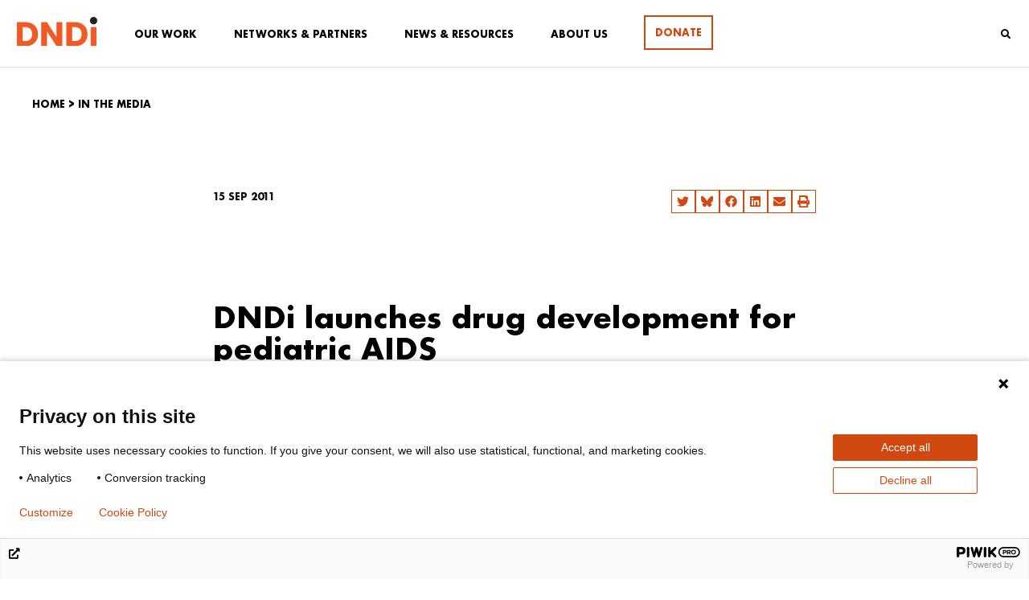

--- FILE ---
content_type: text/html; charset=UTF-8
request_url: https://dndi.org/in-the-media/2011/futuremedicinalchemistry/
body_size: 35921
content:
<!DOCTYPE html>
<html dir="ltr" lang="en-GB" prefix="og: https://ogp.me/ns#">
<head>
	<meta charset="UTF-8">
	<meta name="viewport" content="width=device-width, initial-scale=1.0, viewport-fit=cover" />		<title>DNDi launches drug development for pediatric AIDS | DNDi</title>
<script id=optmlpreload></script>	<style>img:is([sizes="auto" i], [sizes^="auto," i]) { contain-intrinsic-size: 3000px 1500px }</style>
	
		<!-- All in One SEO 4.8.9 - aioseo.com -->
	<meta name="description" content="Click to read the PDF" />
	<meta name="robots" content="max-image-preview:large" />
	<meta name="author" content="Sophie Raffle"/>
	<link rel="canonical" href="https://dndi.org/in-the-media/2011/futuremedicinalchemistry/" />
	<meta name="generator" content="All in One SEO (AIOSEO) 4.8.9" />
		<meta property="og:locale" content="en_GB" />
		<meta property="og:site_name" content="Drugs for Neglected Diseases initiative (DNDi)" />
		<meta property="og:type" content="article" />
		<meta property="og:title" content="DNDi launches drug development for pediatric AIDS | DNDi" />
		<meta property="og:description" content="Click to read the PDF" />
		<meta property="og:url" content="https://dndi.org/in-the-media/2011/futuremedicinalchemistry/" />
		<meta property="fb:admins" content="110900476454" />
		<meta property="og:image" content="https://mlo1gfdw4hud.i.optimole.com/w:1200/h:675/q:mauto/f:best/https://dndi.org/wp-content/uploads/2023/01/dndi-en-sm-card.jpg" />
		<meta property="og:image:secure_url" content="https://mlo1gfdw4hud.i.optimole.com/w:1200/h:675/q:mauto/f:best/https://dndi.org/wp-content/uploads/2023/01/dndi-en-sm-card.jpg" />
		<meta property="og:image:width" content="1200" />
		<meta property="og:image:height" content="675" />
		<meta property="article:published_time" content="2011-09-14T22:00:00+00:00" />
		<meta property="article:modified_time" content="2020-09-17T13:50:09+00:00" />
		<meta property="article:publisher" content="https://www.facebook.com/dndi.org/" />
		<meta name="twitter:card" content="summary_large_image" />
		<meta name="twitter:site" content="@DNDi" />
		<meta name="twitter:title" content="DNDi launches drug development for pediatric AIDS | DNDi" />
		<meta name="twitter:description" content="Click to read the PDF" />
		<meta name="twitter:creator" content="@DNDi" />
		<meta name="twitter:image" content="https://mlo1gfdw4hud.i.optimole.com/w:1200/h:675/q:mauto/f:best/https://dndi.org/wp-content/uploads/2023/01/dndi-en-sm-card.jpg" />
		<script type="application/ld+json" class="aioseo-schema">
			{"@context":"https:\/\/schema.org","@graph":[{"@type":"BreadcrumbList","@id":"https:\/\/dndi.org\/in-the-media\/2011\/futuremedicinalchemistry\/#breadcrumblist","itemListElement":[{"@type":"ListItem","@id":"https:\/\/dndi.org#listItem","position":1,"name":"Home","item":"https:\/\/dndi.org","nextItem":{"@type":"ListItem","@id":"https:\/\/dndi.org\/press\/in-the-media\/#listItem","name":"In the media"}},{"@type":"ListItem","@id":"https:\/\/dndi.org\/press\/in-the-media\/#listItem","position":2,"name":"In the media","item":"https:\/\/dndi.org\/press\/in-the-media\/","nextItem":{"@type":"ListItem","@id":"https:\/\/dndi.org\/in-the-media\/2011\/futuremedicinalchemistry\/#listItem","name":"DNDi launches drug development for pediatric AIDS"},"previousItem":{"@type":"ListItem","@id":"https:\/\/dndi.org#listItem","name":"Home"}},{"@type":"ListItem","@id":"https:\/\/dndi.org\/in-the-media\/2011\/futuremedicinalchemistry\/#listItem","position":3,"name":"DNDi launches drug development for pediatric AIDS","previousItem":{"@type":"ListItem","@id":"https:\/\/dndi.org\/press\/in-the-media\/#listItem","name":"In the media"}}]},{"@type":"Organization","@id":"https:\/\/dndi.org\/#organization","name":"DNDi","description":"Best science for the most neglected","url":"https:\/\/dndi.org\/","logo":{"@type":"ImageObject","url":"https:\/\/mlo1gfdw4hud.i.optimole.com\/w:auto\/h:auto\/q:mauto\/f:best\/ig:avif\/https:\/\/dndi.org\/wp-content\/uploads\/2024\/02\/DNDi_Logo_EN_Full-Colour.svg","@id":"https:\/\/dndi.org\/in-the-media\/2011\/futuremedicinalchemistry\/#organizationLogo"},"image":{"@id":"https:\/\/dndi.org\/in-the-media\/2011\/futuremedicinalchemistry\/#organizationLogo"},"sameAs":["https:\/\/www.facebook.com\/dndi.org\/","https:\/\/twitter.com\/DNDi","https:\/\/www.instagram.com\/drugsforneglecteddiseases\/","https:\/\/www.youtube.com\/dndiconnect","https:\/\/www.linkedin.com\/company\/dndi"]},{"@type":"Person","@id":"https:\/\/dndi.org\/author\/sraffledndi-org\/#author","url":"https:\/\/dndi.org\/author\/sraffledndi-org\/","name":"Sophie Raffle","image":{"@type":"ImageObject","@id":"https:\/\/dndi.org\/in-the-media\/2011\/futuremedicinalchemistry\/#authorImage","url":"https:\/\/secure.gravatar.com\/avatar\/cbacc668405ddbf8eec084172e6a6ce9d8cbfab69216336cba274f6c93f94c38?s=96&d=mm&r=g","width":96,"height":96,"caption":"Sophie Raffle"}},{"@type":"WebPage","@id":"https:\/\/dndi.org\/in-the-media\/2011\/futuremedicinalchemistry\/#webpage","url":"https:\/\/dndi.org\/in-the-media\/2011\/futuremedicinalchemistry\/","name":"DNDi launches drug development for pediatric AIDS | DNDi","description":"Click to read the PDF","inLanguage":"en-GB","isPartOf":{"@id":"https:\/\/dndi.org\/#website"},"breadcrumb":{"@id":"https:\/\/dndi.org\/in-the-media\/2011\/futuremedicinalchemistry\/#breadcrumblist"},"author":{"@id":"https:\/\/dndi.org\/author\/sraffledndi-org\/#author"},"creator":{"@id":"https:\/\/dndi.org\/author\/sraffledndi-org\/#author"},"datePublished":"2011-09-15T00:00:00+02:00","dateModified":"2020-09-17T15:50:09+02:00"},{"@type":"WebSite","@id":"https:\/\/dndi.org\/#website","url":"https:\/\/dndi.org\/","name":"DNDi","description":"Best science for the most neglected","inLanguage":"en-GB","publisher":{"@id":"https:\/\/dndi.org\/#organization"}}]}
		</script>
		<!-- All in One SEO -->

<link rel='dns-prefetch' href='//cdn.jsdelivr.net' />
<link rel='dns-prefetch' href='//use.fontawesome.com' />
<link rel='dns-prefetch' href='//mlo1gfdw4hud.i.optimole.com' />
<link rel='preconnect' href='https://mlo1gfdw4hud.i.optimole.com' />
<!-- <link rel='stylesheet' id='wp-block-library-css' href='https://dndi.org/wp-includes/css/dist/block-library/style.min.css?ver=6.8.3' type='text/css' media='all' /> -->
<link rel="stylesheet" type="text/css" href="//dndi.org/wp-content/cache/wpfc-minified/ghumnrk/hcw18.css" media="all"/>
<style id='wp-block-library-theme-inline-css' type='text/css'>
.wp-block-audio :where(figcaption){color:#555;font-size:13px;text-align:center}.is-dark-theme .wp-block-audio :where(figcaption){color:#ffffffa6}.wp-block-audio{margin:0 0 1em}.wp-block-code{border:1px solid #ccc;border-radius:4px;font-family:Menlo,Consolas,monaco,monospace;padding:.8em 1em}.wp-block-embed :where(figcaption){color:#555;font-size:13px;text-align:center}.is-dark-theme .wp-block-embed :where(figcaption){color:#ffffffa6}.wp-block-embed{margin:0 0 1em}.blocks-gallery-caption{color:#555;font-size:13px;text-align:center}.is-dark-theme .blocks-gallery-caption{color:#ffffffa6}:root :where(.wp-block-image figcaption){color:#555;font-size:13px;text-align:center}.is-dark-theme :root :where(.wp-block-image figcaption){color:#ffffffa6}.wp-block-image{margin:0 0 1em}.wp-block-pullquote{border-bottom:4px solid;border-top:4px solid;color:currentColor;margin-bottom:1.75em}.wp-block-pullquote cite,.wp-block-pullquote footer,.wp-block-pullquote__citation{color:currentColor;font-size:.8125em;font-style:normal;text-transform:uppercase}.wp-block-quote{border-left:.25em solid;margin:0 0 1.75em;padding-left:1em}.wp-block-quote cite,.wp-block-quote footer{color:currentColor;font-size:.8125em;font-style:normal;position:relative}.wp-block-quote:where(.has-text-align-right){border-left:none;border-right:.25em solid;padding-left:0;padding-right:1em}.wp-block-quote:where(.has-text-align-center){border:none;padding-left:0}.wp-block-quote.is-large,.wp-block-quote.is-style-large,.wp-block-quote:where(.is-style-plain){border:none}.wp-block-search .wp-block-search__label{font-weight:700}.wp-block-search__button{border:1px solid #ccc;padding:.375em .625em}:where(.wp-block-group.has-background){padding:1.25em 2.375em}.wp-block-separator.has-css-opacity{opacity:.4}.wp-block-separator{border:none;border-bottom:2px solid;margin-left:auto;margin-right:auto}.wp-block-separator.has-alpha-channel-opacity{opacity:1}.wp-block-separator:not(.is-style-wide):not(.is-style-dots){width:100px}.wp-block-separator.has-background:not(.is-style-dots){border-bottom:none;height:1px}.wp-block-separator.has-background:not(.is-style-wide):not(.is-style-dots){height:2px}.wp-block-table{margin:0 0 1em}.wp-block-table td,.wp-block-table th{word-break:normal}.wp-block-table :where(figcaption){color:#555;font-size:13px;text-align:center}.is-dark-theme .wp-block-table :where(figcaption){color:#ffffffa6}.wp-block-video :where(figcaption){color:#555;font-size:13px;text-align:center}.is-dark-theme .wp-block-video :where(figcaption){color:#ffffffa6}.wp-block-video{margin:0 0 1em}:root :where(.wp-block-template-part.has-background){margin-bottom:0;margin-top:0;padding:1.25em 2.375em}
</style>
<style id='classic-theme-styles-inline-css' type='text/css'>
/*! This file is auto-generated */
.wp-block-button__link{color:#fff;background-color:#32373c;border-radius:9999px;box-shadow:none;text-decoration:none;padding:calc(.667em + 2px) calc(1.333em + 2px);font-size:1.125em}.wp-block-file__button{background:#32373c;color:#fff;text-decoration:none}
</style>
<style id='global-styles-inline-css' type='text/css'>
:root{--wp--preset--aspect-ratio--square: 1;--wp--preset--aspect-ratio--4-3: 4/3;--wp--preset--aspect-ratio--3-4: 3/4;--wp--preset--aspect-ratio--3-2: 3/2;--wp--preset--aspect-ratio--2-3: 2/3;--wp--preset--aspect-ratio--16-9: 16/9;--wp--preset--aspect-ratio--9-16: 9/16;--wp--preset--color--black: #000000;--wp--preset--color--cyan-bluish-gray: #abb8c3;--wp--preset--color--white: #ffffff;--wp--preset--color--pale-pink: #f78da7;--wp--preset--color--vivid-red: #cf2e2e;--wp--preset--color--luminous-vivid-orange: #ff6900;--wp--preset--color--luminous-vivid-amber: #fcb900;--wp--preset--color--light-green-cyan: #7bdcb5;--wp--preset--color--vivid-green-cyan: #00d084;--wp--preset--color--pale-cyan-blue: #8ed1fc;--wp--preset--color--vivid-cyan-blue: #0693e3;--wp--preset--color--vivid-purple: #9b51e0;--wp--preset--color--strong-blue: #0073aa;--wp--preset--color--lighter-blue: #229fd8;--wp--preset--color--very-light-gray: #eee;--wp--preset--color--very-dark-gray: #444;--wp--preset--gradient--vivid-cyan-blue-to-vivid-purple: linear-gradient(135deg,rgba(6,147,227,1) 0%,rgb(155,81,224) 100%);--wp--preset--gradient--light-green-cyan-to-vivid-green-cyan: linear-gradient(135deg,rgb(122,220,180) 0%,rgb(0,208,130) 100%);--wp--preset--gradient--luminous-vivid-amber-to-luminous-vivid-orange: linear-gradient(135deg,rgba(252,185,0,1) 0%,rgba(255,105,0,1) 100%);--wp--preset--gradient--luminous-vivid-orange-to-vivid-red: linear-gradient(135deg,rgba(255,105,0,1) 0%,rgb(207,46,46) 100%);--wp--preset--gradient--very-light-gray-to-cyan-bluish-gray: linear-gradient(135deg,rgb(238,238,238) 0%,rgb(169,184,195) 100%);--wp--preset--gradient--cool-to-warm-spectrum: linear-gradient(135deg,rgb(74,234,220) 0%,rgb(151,120,209) 20%,rgb(207,42,186) 40%,rgb(238,44,130) 60%,rgb(251,105,98) 80%,rgb(254,248,76) 100%);--wp--preset--gradient--blush-light-purple: linear-gradient(135deg,rgb(255,206,236) 0%,rgb(152,150,240) 100%);--wp--preset--gradient--blush-bordeaux: linear-gradient(135deg,rgb(254,205,165) 0%,rgb(254,45,45) 50%,rgb(107,0,62) 100%);--wp--preset--gradient--luminous-dusk: linear-gradient(135deg,rgb(255,203,112) 0%,rgb(199,81,192) 50%,rgb(65,88,208) 100%);--wp--preset--gradient--pale-ocean: linear-gradient(135deg,rgb(255,245,203) 0%,rgb(182,227,212) 50%,rgb(51,167,181) 100%);--wp--preset--gradient--electric-grass: linear-gradient(135deg,rgb(202,248,128) 0%,rgb(113,206,126) 100%);--wp--preset--gradient--midnight: linear-gradient(135deg,rgb(2,3,129) 0%,rgb(40,116,252) 100%);--wp--preset--font-size--small: 12px;--wp--preset--font-size--medium: 20px;--wp--preset--font-size--large: 20px;--wp--preset--font-size--x-large: 42px;--wp--preset--font-size--normal: 16px;--wp--preset--font-size--larger: 24px;--wp--preset--font-size--largest: 36px;--wp--preset--spacing--20: 0.44rem;--wp--preset--spacing--30: 0.67rem;--wp--preset--spacing--40: 1rem;--wp--preset--spacing--50: 1.5rem;--wp--preset--spacing--60: 2.25rem;--wp--preset--spacing--70: 3.38rem;--wp--preset--spacing--80: 5.06rem;--wp--preset--shadow--natural: 6px 6px 9px rgba(0, 0, 0, 0.2);--wp--preset--shadow--deep: 12px 12px 50px rgba(0, 0, 0, 0.4);--wp--preset--shadow--sharp: 6px 6px 0px rgba(0, 0, 0, 0.2);--wp--preset--shadow--outlined: 6px 6px 0px -3px rgba(255, 255, 255, 1), 6px 6px rgba(0, 0, 0, 1);--wp--preset--shadow--crisp: 6px 6px 0px rgba(0, 0, 0, 1);}:where(.is-layout-flex){gap: 0.5em;}:where(.is-layout-grid){gap: 0.5em;}body .is-layout-flex{display: flex;}.is-layout-flex{flex-wrap: wrap;align-items: center;}.is-layout-flex > :is(*, div){margin: 0;}body .is-layout-grid{display: grid;}.is-layout-grid > :is(*, div){margin: 0;}:where(.wp-block-columns.is-layout-flex){gap: 2em;}:where(.wp-block-columns.is-layout-grid){gap: 2em;}:where(.wp-block-post-template.is-layout-flex){gap: 1.25em;}:where(.wp-block-post-template.is-layout-grid){gap: 1.25em;}.has-black-color{color: var(--wp--preset--color--black) !important;}.has-cyan-bluish-gray-color{color: var(--wp--preset--color--cyan-bluish-gray) !important;}.has-white-color{color: var(--wp--preset--color--white) !important;}.has-pale-pink-color{color: var(--wp--preset--color--pale-pink) !important;}.has-vivid-red-color{color: var(--wp--preset--color--vivid-red) !important;}.has-luminous-vivid-orange-color{color: var(--wp--preset--color--luminous-vivid-orange) !important;}.has-luminous-vivid-amber-color{color: var(--wp--preset--color--luminous-vivid-amber) !important;}.has-light-green-cyan-color{color: var(--wp--preset--color--light-green-cyan) !important;}.has-vivid-green-cyan-color{color: var(--wp--preset--color--vivid-green-cyan) !important;}.has-pale-cyan-blue-color{color: var(--wp--preset--color--pale-cyan-blue) !important;}.has-vivid-cyan-blue-color{color: var(--wp--preset--color--vivid-cyan-blue) !important;}.has-vivid-purple-color{color: var(--wp--preset--color--vivid-purple) !important;}.has-black-background-color{background-color: var(--wp--preset--color--black) !important;}.has-cyan-bluish-gray-background-color{background-color: var(--wp--preset--color--cyan-bluish-gray) !important;}.has-white-background-color{background-color: var(--wp--preset--color--white) !important;}.has-pale-pink-background-color{background-color: var(--wp--preset--color--pale-pink) !important;}.has-vivid-red-background-color{background-color: var(--wp--preset--color--vivid-red) !important;}.has-luminous-vivid-orange-background-color{background-color: var(--wp--preset--color--luminous-vivid-orange) !important;}.has-luminous-vivid-amber-background-color{background-color: var(--wp--preset--color--luminous-vivid-amber) !important;}.has-light-green-cyan-background-color{background-color: var(--wp--preset--color--light-green-cyan) !important;}.has-vivid-green-cyan-background-color{background-color: var(--wp--preset--color--vivid-green-cyan) !important;}.has-pale-cyan-blue-background-color{background-color: var(--wp--preset--color--pale-cyan-blue) !important;}.has-vivid-cyan-blue-background-color{background-color: var(--wp--preset--color--vivid-cyan-blue) !important;}.has-vivid-purple-background-color{background-color: var(--wp--preset--color--vivid-purple) !important;}.has-black-border-color{border-color: var(--wp--preset--color--black) !important;}.has-cyan-bluish-gray-border-color{border-color: var(--wp--preset--color--cyan-bluish-gray) !important;}.has-white-border-color{border-color: var(--wp--preset--color--white) !important;}.has-pale-pink-border-color{border-color: var(--wp--preset--color--pale-pink) !important;}.has-vivid-red-border-color{border-color: var(--wp--preset--color--vivid-red) !important;}.has-luminous-vivid-orange-border-color{border-color: var(--wp--preset--color--luminous-vivid-orange) !important;}.has-luminous-vivid-amber-border-color{border-color: var(--wp--preset--color--luminous-vivid-amber) !important;}.has-light-green-cyan-border-color{border-color: var(--wp--preset--color--light-green-cyan) !important;}.has-vivid-green-cyan-border-color{border-color: var(--wp--preset--color--vivid-green-cyan) !important;}.has-pale-cyan-blue-border-color{border-color: var(--wp--preset--color--pale-cyan-blue) !important;}.has-vivid-cyan-blue-border-color{border-color: var(--wp--preset--color--vivid-cyan-blue) !important;}.has-vivid-purple-border-color{border-color: var(--wp--preset--color--vivid-purple) !important;}.has-vivid-cyan-blue-to-vivid-purple-gradient-background{background: var(--wp--preset--gradient--vivid-cyan-blue-to-vivid-purple) !important;}.has-light-green-cyan-to-vivid-green-cyan-gradient-background{background: var(--wp--preset--gradient--light-green-cyan-to-vivid-green-cyan) !important;}.has-luminous-vivid-amber-to-luminous-vivid-orange-gradient-background{background: var(--wp--preset--gradient--luminous-vivid-amber-to-luminous-vivid-orange) !important;}.has-luminous-vivid-orange-to-vivid-red-gradient-background{background: var(--wp--preset--gradient--luminous-vivid-orange-to-vivid-red) !important;}.has-very-light-gray-to-cyan-bluish-gray-gradient-background{background: var(--wp--preset--gradient--very-light-gray-to-cyan-bluish-gray) !important;}.has-cool-to-warm-spectrum-gradient-background{background: var(--wp--preset--gradient--cool-to-warm-spectrum) !important;}.has-blush-light-purple-gradient-background{background: var(--wp--preset--gradient--blush-light-purple) !important;}.has-blush-bordeaux-gradient-background{background: var(--wp--preset--gradient--blush-bordeaux) !important;}.has-luminous-dusk-gradient-background{background: var(--wp--preset--gradient--luminous-dusk) !important;}.has-pale-ocean-gradient-background{background: var(--wp--preset--gradient--pale-ocean) !important;}.has-electric-grass-gradient-background{background: var(--wp--preset--gradient--electric-grass) !important;}.has-midnight-gradient-background{background: var(--wp--preset--gradient--midnight) !important;}.has-small-font-size{font-size: var(--wp--preset--font-size--small) !important;}.has-medium-font-size{font-size: var(--wp--preset--font-size--medium) !important;}.has-large-font-size{font-size: var(--wp--preset--font-size--large) !important;}.has-x-large-font-size{font-size: var(--wp--preset--font-size--x-large) !important;}
:where(.wp-block-post-template.is-layout-flex){gap: 1.25em;}:where(.wp-block-post-template.is-layout-grid){gap: 1.25em;}
:where(.wp-block-columns.is-layout-flex){gap: 2em;}:where(.wp-block-columns.is-layout-grid){gap: 2em;}
:root :where(.wp-block-pullquote){font-size: 1.5em;line-height: 1.6;}
</style>
<!-- <link rel='stylesheet' id='ae-pro-css-css' href='https://dndi.org/wp-content/plugins/anywhere-elementor-pro/includes/assets/css/ae-pro.min.css?ver=6.8.3' type='text/css' media='all' /> -->
<!-- <link rel='stylesheet' id='vegas-css-css' href='https://dndi.org/wp-content/plugins/anywhere-elementor-pro/includes/assets/lib/vegas/vegas.min.css?ver=6.8.3' type='text/css' media='all' /> -->
<!-- <link rel='stylesheet' id='gutenbergbase-style-css' href='https://dndi.org/wp-content/themes/dndi-2020/style.css?ver=6.8.3' type='text/css' media='all' /> -->
<!-- <link rel='stylesheet' id='dndi-2020-themeblocks-style-css' href='https://dndi.org/wp-content/themes/dndi-2020/css/blocks.css?ver=6.8.3' type='text/css' media='all' /> -->
<link rel="stylesheet" type="text/css" href="//dndi.org/wp-content/cache/wpfc-minified/kcu49unx/hcw18.css" media="all"/>
<link rel='stylesheet' id='slick-css' href='//cdn.jsdelivr.net/npm/slick-carousel@1.8.1/slick/slick.css?ver=6.8.3' type='text/css' media='all' />
<!-- <link rel='stylesheet' id='swiper-css' href='https://dndi.org/wp-content/plugins/elementor/assets/lib/swiper/v8/css/swiper.min.css?ver=8.4.5' type='text/css' media='all' /> -->
<!-- <link rel='stylesheet' id='e-swiper-css' href='https://dndi.org/wp-content/plugins/elementor/assets/css/conditionals/e-swiper.min.css?ver=3.28.4' type='text/css' media='all' /> -->
<!-- <link rel='stylesheet' id='elementor-frontend-css' href='https://dndi.org/wp-content/plugins/elementor/assets/css/frontend.min.css?ver=3.28.4' type='text/css' media='all' /> -->
<!-- <link rel='stylesheet' id='widget-image-css' href='https://dndi.org/wp-content/plugins/elementor/assets/css/widget-image.min.css?ver=3.28.4' type='text/css' media='all' /> -->
<!-- <link rel='stylesheet' id='widget-search-form-css' href='https://dndi.org/wp-content/plugins/elementor-pro/assets/css/widget-search-form.min.css?ver=3.28.3' type='text/css' media='all' /> -->
<!-- <link rel='stylesheet' id='widget-social-icons-css' href='https://dndi.org/wp-content/plugins/elementor/assets/css/widget-social-icons.min.css?ver=3.28.4' type='text/css' media='all' /> -->
<!-- <link rel='stylesheet' id='e-apple-webkit-css' href='https://dndi.org/wp-content/plugins/elementor/assets/css/conditionals/apple-webkit.min.css?ver=3.28.4' type='text/css' media='all' /> -->
<!-- <link rel='stylesheet' id='widget-heading-css' href='https://dndi.org/wp-content/plugins/elementor/assets/css/widget-heading.min.css?ver=3.28.4' type='text/css' media='all' /> -->
<!-- <link rel='stylesheet' id='widget-icon-list-css' href='https://dndi.org/wp-content/plugins/elementor/assets/css/widget-icon-list.min.css?ver=3.28.4' type='text/css' media='all' /> -->
<!-- <link rel='stylesheet' id='widget-share-buttons-css' href='https://dndi.org/wp-content/plugins/elementor-pro/assets/css/widget-share-buttons.min.css?ver=3.28.3' type='text/css' media='all' /> -->
<!-- <link rel='stylesheet' id='widget-spacer-css' href='https://dndi.org/wp-content/plugins/elementor/assets/css/widget-spacer.min.css?ver=3.28.4' type='text/css' media='all' /> -->
<link rel="stylesheet" type="text/css" href="//dndi.org/wp-content/cache/wpfc-minified/9lbjd6zh/hcw19.css" media="all"/>
<link rel='stylesheet' id='elementor-post-67859-css' href='https://dndi.org/wp-content/uploads/elementor/css/post-67859.css?ver=1758879551' type='text/css' media='all' />
<link rel='stylesheet' id='elementor-post-2388-css' href='https://dndi.org/wp-content/uploads/elementor/css/post-2388.css?ver=1758879552' type='text/css' media='all' />
<link rel='stylesheet' id='elementor-post-2407-css' href='https://dndi.org/wp-content/uploads/elementor/css/post-2407.css?ver=1759849256' type='text/css' media='all' />
<link rel='stylesheet' id='elementor-post-63721-css' href='https://dndi.org/wp-content/uploads/elementor/css/post-63721.css?ver=1758879737' type='text/css' media='all' />
<!-- <link rel='stylesheet' id='slb_core-css' href='https://dndi.org/wp-content/plugins/simple-lightbox/client/css/app.css?ver=2.9.4' type='text/css' media='all' /> -->
<link rel="stylesheet" type="text/css" href="//dndi.org/wp-content/cache/wpfc-minified/6jwdwsa9/hcw18.css" media="all"/>
<style id='optm_lazyload_noscript_style-inline-css' type='text/css'>
html.optml_no_js img[data-opt-src] { display: none !important; } 
 /* OPTML_VIEWPORT_BG_SELECTORS */
html .elementor-section[data-settings*="background_background"]:not(.optml-bg-lazyloaded),
html .elementor-section > .elementor-background-overlay:not(.optml-bg-lazyloaded),
html [class*="wp-block-cover"][style*="background-image"]:not(.optml-bg-lazyloaded),
html [style*="background-image:url("]:not(.optml-bg-lazyloaded),
html [style*="background-image: url("]:not(.optml-bg-lazyloaded),
html [style*="background:url("]:not(.optml-bg-lazyloaded),
html [style*="background: url("]:not(.optml-bg-lazyloaded),
html [class*="wp-block-group"][style*="background-image"]:not(.optml-bg-lazyloaded),
html .bkgd-load:not(.optml-bg-lazyloaded),
html .elementor-widget-container:not(.optml-bg-lazyloaded),
html .elementor-background-slideshow__slide__image:not(.optml-bg-lazyloaded),
html .o-flip-front:not(.optml-bg-lazyloaded),
html .o-flip-back:not(.optml-bg-lazyloaded),
html .wp-block-themeisle-blocks-advanced-columns:not(.optml-bg-lazyloaded),
html .wp-block-themeisle-blocks-advanced-columns-overlay:not(.optml-bg-lazyloaded),
html .wp-block-themeisle-blocks-advanced-column:not(.optml-bg-lazyloaded),
html .wp-block-themeisle-blocks-advanced-column-overlay:not(.optml-bg-lazyloaded) { background-image: none !important; }
/* OPTML_VIEWPORT_BG_SELECTORS */
</style>
<link rel='stylesheet' id='bfa-font-awesome-css' href='https://use.fontawesome.com/releases/v5.15.4/css/all.css?ver=2.0.3' type='text/css' media='all' />
<link rel='stylesheet' id='bfa-font-awesome-v4-shim-css' href='https://use.fontawesome.com/releases/v5.15.4/css/v4-shims.css?ver=2.0.3' type='text/css' media='all' />
<style id='bfa-font-awesome-v4-shim-inline-css' type='text/css'>

			@font-face {
				font-family: 'FontAwesome';
				src: url('https://use.fontawesome.com/releases/v5.15.4/webfonts/fa-brands-400.eot'),
				url('https://use.fontawesome.com/releases/v5.15.4/webfonts/fa-brands-400.eot?#iefix') format('embedded-opentype'),
				url('https://use.fontawesome.com/releases/v5.15.4/webfonts/fa-brands-400.woff2') format('woff2'),
				url('https://use.fontawesome.com/releases/v5.15.4/webfonts/fa-brands-400.woff') format('woff'),
				url('https://use.fontawesome.com/releases/v5.15.4/webfonts/fa-brands-400.ttf') format('truetype'),
				url('https://use.fontawesome.com/releases/v5.15.4/webfonts/fa-brands-400.svg#fontawesome') format('svg');
			}

			@font-face {
				font-family: 'FontAwesome';
				src: url('https://use.fontawesome.com/releases/v5.15.4/webfonts/fa-solid-900.eot'),
				url('https://use.fontawesome.com/releases/v5.15.4/webfonts/fa-solid-900.eot?#iefix') format('embedded-opentype'),
				url('https://use.fontawesome.com/releases/v5.15.4/webfonts/fa-solid-900.woff2') format('woff2'),
				url('https://use.fontawesome.com/releases/v5.15.4/webfonts/fa-solid-900.woff') format('woff'),
				url('https://use.fontawesome.com/releases/v5.15.4/webfonts/fa-solid-900.ttf') format('truetype'),
				url('https://use.fontawesome.com/releases/v5.15.4/webfonts/fa-solid-900.svg#fontawesome') format('svg');
			}

			@font-face {
				font-family: 'FontAwesome';
				src: url('https://use.fontawesome.com/releases/v5.15.4/webfonts/fa-regular-400.eot'),
				url('https://use.fontawesome.com/releases/v5.15.4/webfonts/fa-regular-400.eot?#iefix') format('embedded-opentype'),
				url('https://use.fontawesome.com/releases/v5.15.4/webfonts/fa-regular-400.woff2') format('woff2'),
				url('https://use.fontawesome.com/releases/v5.15.4/webfonts/fa-regular-400.woff') format('woff'),
				url('https://use.fontawesome.com/releases/v5.15.4/webfonts/fa-regular-400.ttf') format('truetype'),
				url('https://use.fontawesome.com/releases/v5.15.4/webfonts/fa-regular-400.svg#fontawesome') format('svg');
				unicode-range: U+F004-F005,U+F007,U+F017,U+F022,U+F024,U+F02E,U+F03E,U+F044,U+F057-F059,U+F06E,U+F070,U+F075,U+F07B-F07C,U+F080,U+F086,U+F089,U+F094,U+F09D,U+F0A0,U+F0A4-F0A7,U+F0C5,U+F0C7-F0C8,U+F0E0,U+F0EB,U+F0F3,U+F0F8,U+F0FE,U+F111,U+F118-F11A,U+F11C,U+F133,U+F144,U+F146,U+F14A,U+F14D-F14E,U+F150-F152,U+F15B-F15C,U+F164-F165,U+F185-F186,U+F191-F192,U+F1AD,U+F1C1-F1C9,U+F1CD,U+F1D8,U+F1E3,U+F1EA,U+F1F6,U+F1F9,U+F20A,U+F247-F249,U+F24D,U+F254-F25B,U+F25D,U+F267,U+F271-F274,U+F279,U+F28B,U+F28D,U+F2B5-F2B6,U+F2B9,U+F2BB,U+F2BD,U+F2C1-F2C2,U+F2D0,U+F2D2,U+F2DC,U+F2ED,U+F328,U+F358-F35B,U+F3A5,U+F3D1,U+F410,U+F4AD;
			}
		
</style>
<!-- <link rel='stylesheet' id='ubermenu-css' href='https://dndi.org/wp-content/plugins/ubermenu/pro/assets/css/ubermenu.min.css?ver=3.6.1' type='text/css' media='all' /> -->
<!-- <link rel='stylesheet' id='ubermenu-vanilla-css' href='https://dndi.org/wp-content/plugins/ubermenu/assets/css/skins/vanilla.css?ver=6.8.3' type='text/css' media='all' /> -->
<!-- <link rel='stylesheet' id='ubermenu-font-awesome-core-css' href='https://dndi.org/wp-content/plugins/ubermenu/assets/fontawesome/css/fontawesome.min.css?ver=6.8.3' type='text/css' media='all' /> -->
<!-- <link rel='stylesheet' id='ubermenu-font-awesome-solid-css' href='https://dndi.org/wp-content/plugins/ubermenu/assets/fontawesome/css/solid.min.css?ver=6.8.3' type='text/css' media='all' /> -->
<!-- <link rel='stylesheet' id='ubermenu-font-awesome-brands-css' href='https://dndi.org/wp-content/plugins/ubermenu/assets/fontawesome/css/brands.min.css?ver=6.8.3' type='text/css' media='all' /> -->
<!-- <link rel='stylesheet' id='ubermenu-custom-stylesheet-css' href='https://dndi.org/wp-content/plugins/ubermenu/custom/custom.css?ver=3.6.1' type='text/css' media='all' /> -->
<!-- <link rel='stylesheet' id='ecs-styles-css' href='https://dndi.org/wp-content/plugins/ele-custom-skin/assets/css/ecs-style.css?ver=3.1.9' type='text/css' media='all' /> -->
<link rel="stylesheet" type="text/css" href="//dndi.org/wp-content/cache/wpfc-minified/13jtkbro/hcw18.css" media="all"/>
<link rel='stylesheet' id='elementor-post-4182-css' href='https://dndi.org/wp-content/uploads/elementor/css/post-4182.css?ver=1586271281' type='text/css' media='all' />
<link rel='stylesheet' id='elementor-post-69751-css' href='https://dndi.org/wp-content/uploads/elementor/css/post-69751.css?ver=1711622723' type='text/css' media='all' />
<link rel='stylesheet' id='elementor-post-75322-css' href='https://dndi.org/wp-content/uploads/elementor/css/post-75322.css?ver=1698931421' type='text/css' media='all' />
<link rel='stylesheet' id='elementor-post-93611-css' href='https://dndi.org/wp-content/uploads/elementor/css/post-93611.css?ver=1595593832' type='text/css' media='all' />
<script type="text/javascript" src="https://dndi.org/wp-includes/js/jquery/jquery.min.js?ver=3.7.1" id="jquery-core-js"></script>
<script type="text/javascript" src="https://dndi.org/wp-includes/js/jquery/jquery-migrate.min.js?ver=3.4.1" id="jquery-migrate-js"></script>
<script type="text/javascript" src="https://dndi.org/wp-content/themes/dndi-2020/js/mixitup.min.js?ver=1" id="mixitup-js"></script>
<script type="text/javascript" src="https://dndi.org/wp-content/themes/dndi-2020/js/mixitup-multifilter.min.js?ver=1" id="mixitfilter-js"></script>
<script type="text/javascript" src="//cdn.jsdelivr.net/npm/slick-carousel@1.8.1/slick/slick.min.js?ver=1" id="slick-js"></script>
<script type="text/javascript" src="https://dndi.org/wp-content/plugins/elementor/assets/lib/swiper/v8/swiper.min.js?ver=8.4.5" id="swiper-js"></script>
<script type="text/javascript" src="https://dndi.org/wp-content/themes/dndi-2020/js/custom.js?ver=1" id="custom-js"></script>
<script type="text/javascript" id="optml-print-js-after">
/* <![CDATA[ */
			(function(w, d){
					w.addEventListener("beforeprint", function(){
						let images = d.getElementsByTagName( "img" );
							for (let img of images) {
								if ( !img.dataset.optSrc) {
									continue;
								}
								img.src = img.dataset.optSrc;
								delete img.dataset.optSrc;
							}
					});
			
			}(window, document));
								 
/* ]]> */
</script>
<script type="text/javascript" id="ecs_ajax_load-js-extra">
/* <![CDATA[ */
var ecs_ajax_params = {"ajaxurl":"https:\/\/dndi.org\/wp-admin\/admin-ajax.php","posts":"{\"name\":\"futuremedicinalchemistry\",\"post_type\":\"news\",\"news\":\"futuremedicinalchemistry\",\"do_not_redirect\":1,\"error\":\"\",\"m\":\"\",\"p\":0,\"post_parent\":\"\",\"subpost\":\"\",\"subpost_id\":\"\",\"attachment\":\"\",\"attachment_id\":0,\"pagename\":\"\",\"page_id\":0,\"second\":\"\",\"minute\":\"\",\"hour\":\"\",\"day\":0,\"monthnum\":0,\"year\":0,\"w\":0,\"category_name\":\"\",\"tag\":\"\",\"cat\":\"\",\"tag_id\":\"\",\"author\":\"\",\"author_name\":\"\",\"feed\":\"\",\"tb\":\"\",\"paged\":0,\"meta_key\":\"\",\"meta_value\":\"\",\"preview\":\"\",\"s\":\"\",\"sentence\":\"\",\"title\":\"\",\"fields\":\"all\",\"menu_order\":\"\",\"embed\":\"\",\"category__in\":[],\"category__not_in\":[],\"category__and\":[],\"post__in\":[],\"post__not_in\":[],\"post_name__in\":[],\"tag__in\":[],\"tag__not_in\":[],\"tag__and\":[],\"tag_slug__in\":[],\"tag_slug__and\":[],\"post_parent__in\":[],\"post_parent__not_in\":[],\"author__in\":[],\"author__not_in\":[],\"search_columns\":[],\"ignore_sticky_posts\":false,\"suppress_filters\":false,\"cache_results\":true,\"update_post_term_cache\":true,\"update_menu_item_cache\":false,\"lazy_load_term_meta\":true,\"update_post_meta_cache\":true,\"posts_per_page\":10,\"nopaging\":false,\"comments_per_page\":\"50\",\"no_found_rows\":false,\"order\":\"DESC\"}"};
/* ]]> */
</script>
<script type="text/javascript" src="https://dndi.org/wp-content/plugins/ele-custom-skin/assets/js/ecs_ajax_pagination.js?ver=3.1.9" id="ecs_ajax_load-js"></script>
<script type="text/javascript" src="https://dndi.org/wp-content/plugins/ele-custom-skin/assets/js/ecs.js?ver=3.1.9" id="ecs-script-js"></script>
<link rel="https://api.w.org/" href="https://dndi.org/wp-json/" /><link rel="alternate" title="JSON" type="application/json" href="https://dndi.org/wp-json/wp/v2/news/52014" /><link rel='shortlink' href='https://dndi.org/?p=52014' />
<link rel="alternate" title="oEmbed (JSON)" type="application/json+oembed" href="https://dndi.org/wp-json/oembed/1.0/embed?url=https%3A%2F%2Fdndi.org%2Fin-the-media%2F2011%2Ffuturemedicinalchemistry%2F" />
<link rel="alternate" title="oEmbed (XML)" type="text/xml+oembed" href="https://dndi.org/wp-json/oembed/1.0/embed?url=https%3A%2F%2Fdndi.org%2Fin-the-media%2F2011%2Ffuturemedicinalchemistry%2F&#038;format=xml" />
<style id="ubermenu-custom-generated-css">
/** UberMenu Responsive Styles (Breakpoint Setting) **/
@media screen and (min-width: 1025px){
  .ubermenu{ display:block !important; } .ubermenu-responsive .ubermenu-item.ubermenu-hide-desktop{ display:none !important; } .ubermenu-responsive.ubermenu-retractors-responsive .ubermenu-retractor-mobile{ display:none; }   /* Force current submenu always open but below others */ .ubermenu-force-current-submenu .ubermenu-item-level-0.ubermenu-current-menu-item > .ubermenu-submenu-drop, .ubermenu-force-current-submenu .ubermenu-item-level-0.ubermenu-current-menu-ancestor > .ubermenu-submenu-drop {     display: block!important;     opacity: 1!important;     visibility: visible!important;     margin: 0!important;     top: auto!important;     height: auto;     z-index:19; }   /* Invert Horizontal menu to make subs go up */ .ubermenu-invert.ubermenu-horizontal .ubermenu-item-level-0 > .ubermenu-submenu-drop{      top:auto;      bottom:100%; } .ubermenu-invert.ubermenu-horizontal.ubermenu-sub-indicators .ubermenu-item-level-0.ubermenu-has-submenu-drop > .ubermenu-target > .ubermenu-sub-indicator{ transform:rotate(180deg); } /* Make second level flyouts fly up */ .ubermenu-invert.ubermenu-horizontal .ubermenu-submenu .ubermenu-item.ubermenu-active > .ubermenu-submenu-type-flyout{     top:auto;     bottom:0; } /* Clip the submenus properly when inverted */ .ubermenu-invert.ubermenu-horizontal .ubermenu-item-level-0 > .ubermenu-submenu-drop{     clip: rect(-5000px,5000px,auto,-5000px); }    /* Invert Vertical menu to make subs go left */ .ubermenu-invert.ubermenu-vertical .ubermenu-item-level-0 > .ubermenu-submenu-drop{   right:100%;   left:auto; } .ubermenu-invert.ubermenu-vertical.ubermenu-sub-indicators .ubermenu-item-level-0.ubermenu-item-has-children > .ubermenu-target > .ubermenu-sub-indicator{   right:auto;   left:10px; transform:rotate(90deg); } .ubermenu-vertical.ubermenu-invert .ubermenu-item > .ubermenu-submenu-drop {   clip: rect(-5000px,5000px,5000px,-5000px); } /* Vertical Flyout > Flyout */ .ubermenu-vertical.ubermenu-invert.ubermenu-sub-indicators .ubermenu-has-submenu-drop > .ubermenu-target{   padding-left:25px; } .ubermenu-vertical.ubermenu-invert .ubermenu-item > .ubermenu-target > .ubermenu-sub-indicator {   right:auto;   left:10px;   transform:rotate(90deg); } .ubermenu-vertical.ubermenu-invert .ubermenu-item > .ubermenu-submenu-drop.ubermenu-submenu-type-flyout, .ubermenu-vertical.ubermenu-invert .ubermenu-submenu-type-flyout > .ubermenu-item > .ubermenu-submenu-drop {   right: 100%;   left: auto; }  .ubermenu-responsive-toggle{ display:none; }
}
@media screen and (max-width: 1024px){
   .ubermenu-responsive-toggle, .ubermenu-sticky-toggle-wrapper { display: block; }  .ubermenu-responsive{ width:100%; max-height:500px; visibility:visible; overflow:visible;  -webkit-transition:max-height 1s ease-in; transition:max-height .3s ease-in; } .ubermenu-responsive.ubermenu-items-align-center{     text-align:left; } .ubermenu-responsive.ubermenu{ margin:0; } .ubermenu-responsive.ubermenu .ubermenu-nav{ display:block; }  .ubermenu-responsive.ubermenu-responsive-nocollapse, .ubermenu-repsonsive.ubermenu-no-transitions{ display:block; max-height:none; }  .ubermenu-responsive.ubermenu-responsive-collapse{ max-height:none; visibility:visible; overflow:visible; } .ubermenu-responsive.ubermenu-responsive-collapse{ max-height:0; overflow:hidden !important; visibility:hidden; } .ubermenu-responsive.ubermenu-in-transition, .ubermenu-responsive.ubermenu-in-transition .ubermenu-nav{ overflow:hidden !important; visibility:visible; } .ubermenu-responsive.ubermenu-responsive-collapse:not(.ubermenu-in-transition){ border-top-width:0; border-bottom-width:0; } .ubermenu-responsive.ubermenu-responsive-collapse .ubermenu-item .ubermenu-submenu{ display:none; }  .ubermenu-responsive .ubermenu-item-level-0{ width:50%; } .ubermenu-responsive.ubermenu-responsive-single-column .ubermenu-item-level-0{ float:none; clear:both; width:100%; } .ubermenu-responsive .ubermenu-item.ubermenu-item-level-0 > .ubermenu-target{ border:none; box-shadow:none; } .ubermenu-responsive .ubermenu-item.ubermenu-has-submenu-flyout{ position:static; } .ubermenu-responsive.ubermenu-sub-indicators .ubermenu-submenu-type-flyout .ubermenu-has-submenu-drop > .ubermenu-target > .ubermenu-sub-indicator{ transform:rotate(0); right:10px; left:auto; } .ubermenu-responsive .ubermenu-nav .ubermenu-item .ubermenu-submenu.ubermenu-submenu-drop{ width:100%; min-width:100%; max-width:100%; top:auto; left:0 !important; } .ubermenu-responsive.ubermenu-has-border .ubermenu-nav .ubermenu-item .ubermenu-submenu.ubermenu-submenu-drop{ left: -1px !important; /* For borders */ } .ubermenu-responsive .ubermenu-submenu.ubermenu-submenu-type-mega > .ubermenu-item.ubermenu-column{ min-height:0; border-left:none;  float:left; /* override left/center/right content alignment */ display:block; } .ubermenu-responsive .ubermenu-item.ubermenu-active > .ubermenu-submenu.ubermenu-submenu-type-mega{     max-height:none;     height:auto;/*prevent overflow scrolling since android is still finicky*/     overflow:visible; } .ubermenu-responsive.ubermenu-transition-slide .ubermenu-item.ubermenu-in-transition > .ubermenu-submenu-drop{ max-height:1000px; /* because of slide transition */ } .ubermenu .ubermenu-submenu-type-flyout .ubermenu-submenu-type-mega{ min-height:0; } .ubermenu.ubermenu-responsive .ubermenu-column, .ubermenu.ubermenu-responsive .ubermenu-column-auto{ min-width:50%; } .ubermenu.ubermenu-responsive .ubermenu-autoclear > .ubermenu-column{ clear:none; } .ubermenu.ubermenu-responsive .ubermenu-column:nth-of-type(2n+1){ clear:both; } .ubermenu.ubermenu-responsive .ubermenu-submenu-retractor-top:not(.ubermenu-submenu-retractor-top-2) .ubermenu-column:nth-of-type(2n+1){ clear:none; } .ubermenu.ubermenu-responsive .ubermenu-submenu-retractor-top:not(.ubermenu-submenu-retractor-top-2) .ubermenu-column:nth-of-type(2n+2){ clear:both; }  .ubermenu-responsive-single-column-subs .ubermenu-submenu .ubermenu-item { float: none; clear: both; width: 100%; min-width: 100%; }   .ubermenu.ubermenu-responsive .ubermenu-tabs, .ubermenu.ubermenu-responsive .ubermenu-tabs-group, .ubermenu.ubermenu-responsive .ubermenu-tab, .ubermenu.ubermenu-responsive .ubermenu-tab-content-panel{ /** TABS SHOULD BE 100%  ACCORDION */ width:100%; min-width:100%; max-width:100%; left:0; } .ubermenu.ubermenu-responsive .ubermenu-tabs, .ubermenu.ubermenu-responsive .ubermenu-tab-content-panel{ min-height:0 !important;/* Override Inline Style from JS */ } .ubermenu.ubermenu-responsive .ubermenu-tabs{ z-index:15; } .ubermenu.ubermenu-responsive .ubermenu-tab-content-panel{ z-index:20; } /* Tab Layering */ .ubermenu-responsive .ubermenu-tab{ position:relative; } .ubermenu-responsive .ubermenu-tab.ubermenu-active{ position:relative; z-index:20; } .ubermenu-responsive .ubermenu-tab > .ubermenu-target{ border-width:0 0 1px 0; } .ubermenu-responsive.ubermenu-sub-indicators .ubermenu-tabs > .ubermenu-tabs-group > .ubermenu-tab.ubermenu-has-submenu-drop > .ubermenu-target > .ubermenu-sub-indicator{ transform:rotate(0); right:10px; left:auto; }  .ubermenu-responsive .ubermenu-tabs > .ubermenu-tabs-group > .ubermenu-tab > .ubermenu-tab-content-panel{ top:auto; border-width:1px; } .ubermenu-responsive .ubermenu-tab-layout-bottom > .ubermenu-tabs-group{ /*position:relative;*/ }   .ubermenu-reponsive .ubermenu-item-level-0 > .ubermenu-submenu-type-stack{ /* Top Level Stack Columns */ position:relative; }  .ubermenu-responsive .ubermenu-submenu-type-stack .ubermenu-column, .ubermenu-responsive .ubermenu-submenu-type-stack .ubermenu-column-auto{ /* Stack Columns */ width:100%; max-width:100%; }   .ubermenu-responsive .ubermenu-item-mini{ /* Mini items */ min-width:0; width:auto; float:left; clear:none !important; } .ubermenu-responsive .ubermenu-item.ubermenu-item-mini > a.ubermenu-target{ padding-left:20px; padding-right:20px; }   .ubermenu-responsive .ubermenu-item.ubermenu-hide-mobile{ /* Hiding items */ display:none !important; }  .ubermenu-responsive.ubermenu-hide-bkgs .ubermenu-submenu.ubermenu-submenu-bkg-img{ /** Hide Background Images in Submenu */ background-image:none; } .ubermenu.ubermenu-responsive .ubermenu-item-level-0.ubermenu-item-mini{ min-width:0; width:auto; } .ubermenu-vertical .ubermenu-item.ubermenu-item-level-0{ width:100%; } .ubermenu-vertical.ubermenu-sub-indicators .ubermenu-item-level-0.ubermenu-item-has-children > .ubermenu-target > .ubermenu-sub-indicator{ right:10px; left:auto; transform:rotate(0); } .ubermenu-vertical .ubermenu-item.ubermenu-item-level-0.ubermenu-relative.ubermenu-active > .ubermenu-submenu-drop.ubermenu-submenu-align-vertical_parent_item{     top:auto; }   .ubermenu.ubermenu-responsive .ubermenu-tabs{     position:static; } /* Tabs on Mobile with mouse (but not click) - leave space to hover off */ .ubermenu:not(.ubermenu-is-mobile):not(.ubermenu-submenu-indicator-closes) .ubermenu-submenu .ubermenu-tab[data-ubermenu-trigger="mouseover"] .ubermenu-tab-content-panel, .ubermenu:not(.ubermenu-is-mobile):not(.ubermenu-submenu-indicator-closes) .ubermenu-submenu .ubermenu-tab[data-ubermenu-trigger="hover_intent"] .ubermenu-tab-content-panel{     margin-left:6%; width:94%; min-width:94%; }  /* Sub indicator close visibility */ .ubermenu.ubermenu-submenu-indicator-closes .ubermenu-active > .ubermenu-target > .ubermenu-sub-indicator-close{ display:block; } .ubermenu.ubermenu-submenu-indicator-closes .ubermenu-active > .ubermenu-target > .ubermenu-sub-indicator{ display:none; }  .ubermenu .ubermenu-tabs .ubermenu-tab-content-panel{     box-shadow: 0 5px 10px rgba(0,0,0,.075); }  .ubermenu-responsive-toggle{ display:block; }
}
@media screen and (max-width: 480px){
  .ubermenu.ubermenu-responsive .ubermenu-item-level-0{ width:100%; } .ubermenu.ubermenu-responsive .ubermenu-column, .ubermenu.ubermenu-responsive .ubermenu-column-auto{ min-width:100%; } .ubermenu .ubermenu-autocolumn:not(:first-child), .ubermenu .ubermenu-autocolumn:not(:first-child) .ubermenu-submenu-type-stack{     padding-top:0; } .ubermenu .ubermenu-autocolumn:not(:last-child), .ubermenu .ubermenu-autocolumn:not(:last-child) .ubermenu-submenu-type-stack{     padding-bottom:0; } .ubermenu .ubermenu-autocolumn > .ubermenu-submenu-type-stack > .ubermenu-item-normal:first-child{     margin-top:0; } 
}


/** UberMenu Custom Menu Styles (Customizer) **/
/* main */
 .ubermenu-main .ubermenu-item .ubermenu-submenu-drop { -webkit-transition-duration:.3s; -ms-transition-duration:.3s; transition-duration:.3s; }
 .ubermenu-main { max-width:1920px; margin-top:1px; background-color:#ffffff; background:-webkit-gradient(linear,left top,left bottom,from(#ffffff),to(#ffffff)); background:-webkit-linear-gradient(top,#ffffff,#ffffff); background:-moz-linear-gradient(top,#ffffff,#ffffff); background:-ms-linear-gradient(top,#ffffff,#ffffff); background:-o-linear-gradient(top,#ffffff,#ffffff); background:linear-gradient(top,#ffffff,#ffffff); border:1px solid #ffffff; }
 .ubermenu.ubermenu-main:not(.ubermenu-responsive-collapse) { max-height:2500px; }
 .ubermenu-main .ubermenu-item-level-0 > .ubermenu-target { font-size:12px; text-transform:uppercase; color:#000000; border-left:1px solid #ffffff; }
 .ubermenu-main .ubermenu-nav .ubermenu-item.ubermenu-item-level-0 > .ubermenu-target { font-weight:bold; }
 .ubermenu.ubermenu-main .ubermenu-item-level-0:hover > .ubermenu-target, .ubermenu-main .ubermenu-item-level-0.ubermenu-active > .ubermenu-target { color:#d04810; background-color:#ffffff; background:-webkit-gradient(linear,left top,left bottom,from(#ffffff),to(#ffffff)); background:-webkit-linear-gradient(top,#ffffff,#ffffff); background:-moz-linear-gradient(top,#ffffff,#ffffff); background:-ms-linear-gradient(top,#ffffff,#ffffff); background:-o-linear-gradient(top,#ffffff,#ffffff); background:linear-gradient(top,#ffffff,#ffffff); }
 .ubermenu.ubermenu-main .ubermenu-item-level-0 > .ubermenu-target { background-color:#ffffff; background:-webkit-gradient(linear,left top,left bottom,from(#ffffff),to(#ffffff)); background:-webkit-linear-gradient(top,#ffffff,#ffffff); background:-moz-linear-gradient(top,#ffffff,#ffffff); background:-ms-linear-gradient(top,#ffffff,#ffffff); background:-o-linear-gradient(top,#ffffff,#ffffff); background:linear-gradient(top,#ffffff,#ffffff); }
 .ubermenu-main .ubermenu-item-level-0.ubermenu-current-menu-item > .ubermenu-target, .ubermenu-main .ubermenu-item-level-0.ubermenu-current-menu-parent > .ubermenu-target, .ubermenu-main .ubermenu-item-level-0.ubermenu-current-menu-ancestor > .ubermenu-target { background-color:#ffffff; background:-webkit-gradient(linear,left top,left bottom,from(#ffffff),to(#ffffff)); background:-webkit-linear-gradient(top,#ffffff,#ffffff); background:-moz-linear-gradient(top,#ffffff,#ffffff); background:-ms-linear-gradient(top,#ffffff,#ffffff); background:-o-linear-gradient(top,#ffffff,#ffffff); background:linear-gradient(top,#ffffff,#ffffff); }
 .ubermenu-main .ubermenu-item.ubermenu-item-level-0 > .ubermenu-highlight { background-color:#ffffff; background:-webkit-gradient(linear,left top,left bottom,from(#ffffff),to(#ffffff)); background:-webkit-linear-gradient(top,#ffffff,#ffffff); background:-moz-linear-gradient(top,#ffffff,#ffffff); background:-ms-linear-gradient(top,#ffffff,#ffffff); background:-o-linear-gradient(top,#ffffff,#ffffff); background:linear-gradient(top,#ffffff,#ffffff); }
 .ubermenu-main .ubermenu-item-level-0 > .ubermenu-target, .ubermenu-main .ubermenu-item-level-0 > .ubermenu-custom-content.ubermenu-custom-content-padded { padding-top:32px; padding-bottom:32px; }
 .ubermenu-main .ubermenu-submenu.ubermenu-submenu-drop { background-color:#ffffff; }
 .ubermenu-main .ubermenu-item-normal > .ubermenu-target,.ubermenu-main .ubermenu-submenu .ubermenu-target,.ubermenu-main .ubermenu-submenu .ubermenu-nonlink,.ubermenu-main .ubermenu-submenu .ubermenu-widget,.ubermenu-main .ubermenu-submenu .ubermenu-custom-content-padded,.ubermenu-main .ubermenu-submenu .ubermenu-retractor,.ubermenu-main .ubermenu-submenu .ubermenu-colgroup .ubermenu-column,.ubermenu-main .ubermenu-submenu.ubermenu-submenu-type-stack > .ubermenu-item-normal > .ubermenu-target,.ubermenu-main .ubermenu-submenu.ubermenu-submenu-padded { padding:20px 30px 0px 30px; }
 .ubermenu-main .ubermenu-grid-row { padding-right:20px 30px 0px 30px; }
 .ubermenu-main .ubermenu-grid-row .ubermenu-target { padding-right:0; }
 .ubermenu-main .ubermenu-submenu .ubermenu-item-header > .ubermenu-target, .ubermenu-main .ubermenu-tab > .ubermenu-target { font-size:22px; }
 .ubermenu-main .ubermenu-submenu .ubermenu-item-header > .ubermenu-target { color:#000000; }
 .ubermenu-main .ubermenu-submenu .ubermenu-item-header > .ubermenu-target:hover { color:#d04810; }
 .ubermenu-main .ubermenu-submenu .ubermenu-item-header.ubermenu-has-submenu-stack > .ubermenu-target { border:none; }
 .ubermenu-main .ubermenu-submenu-type-stack { padding-top:0; }
 .ubermenu-main .ubermenu-item-normal > .ubermenu-target { color:#000000; font-size:14px; }
 .ubermenu.ubermenu-main .ubermenu-item-normal > .ubermenu-target:hover, .ubermenu.ubermenu-main .ubermenu-item-normal.ubermenu-active > .ubermenu-target { color:#d04810; }
 .ubermenu-main .ubermenu-submenu-type-flyout > .ubermenu-item-normal > .ubermenu-target { padding-top:8px; padding-bottom:8px; }
 .ubermenu.ubermenu-main .ubermenu-submenu .ubermenu-tab.ubermenu-active > .ubermenu-target { color:#dd3333; }
 .ubermenu-responsive-toggle.ubermenu-responsive-toggle-main { font-size:25px; padding:0px; background:#ffffff; color:#0a0000; }
 .ubermenu-responsive-toggle.ubermenu-responsive-toggle-main:hover { background:#ffffff; color:#d04810; }
 .ubermenu-responsive-toggle-main, .ubermenu-main, .ubermenu-main .ubermenu-target, .ubermenu-main .ubermenu-nav .ubermenu-item-level-0 .ubermenu-target { font-family:futura-bold,sans-serif; }
/* tab */
 .ubermenu-tab { max-width:1920px; background:#ffffff; }
 .ubermenu-tab .ubermenu-item-level-0 > .ubermenu-target { font-size:16px; text-transform:capitalize; color:#000000; }
 .ubermenu-tab .ubermenu-item-level-0 > .ubermenu-target, .ubermenu-tab .ubermenu-item-level-0 > .ubermenu-target.ubermenu-item-notext > .ubermenu-icon { line-height:22px; }
 .ubermenu.ubermenu-tab .ubermenu-tabs .ubermenu-tabs-group > .ubermenu-tab > .ubermenu-target { font-size:16px; }
 .ubermenu-responsive-toggle.ubermenu-responsive-toggle-tab { font-size:16px; padding:22px 20px 22px 20px; background:#000000; color:#ffffff; }
 .ubermenu-responsive-toggle.ubermenu-responsive-toggle-tab:hover { background:#0a0a0a; color:#ffffff; }


/** UberMenu Custom Menu Item Styles (Menu Item Settings) **/
/* 41875 */  .ubermenu .ubermenu-active > .ubermenu-submenu.ubermenu-submenu-id-41875, .ubermenu .ubermenu-in-transition > .ubermenu-submenu.ubermenu-submenu-id-41875 { padding:.5em 1em 3em 1em; }
/* 41874 */  .ubermenu .ubermenu-active > .ubermenu-submenu.ubermenu-submenu-id-41874, .ubermenu .ubermenu-in-transition > .ubermenu-submenu.ubermenu-submenu-id-41874 { padding:.5em 1em 3em 1em; }
/* 72888 */  .ubermenu .ubermenu-item.ubermenu-item-72888 > .ubermenu-target { color:#d04810; }
/* 74815 */  .ubermenu .ubermenu-active > .ubermenu-submenu.ubermenu-submenu-id-74815, .ubermenu .ubermenu-in-transition > .ubermenu-submenu.ubermenu-submenu-id-74815 { padding:.5em 1em 3em 1em; }
/* 39433 */  .ubermenu .ubermenu-active > .ubermenu-submenu.ubermenu-submenu-id-39433, .ubermenu .ubermenu-in-transition > .ubermenu-submenu.ubermenu-submenu-id-39433 { padding:.5em 1em 3em 1em; }
/* 59463 */  .ubermenu .ubermenu-active > .ubermenu-submenu.ubermenu-submenu-id-59463, .ubermenu .ubermenu-in-transition > .ubermenu-submenu.ubermenu-submenu-id-59463 { padding:25px 50px 50px 0px; }
/* 11687 */  .ubermenu .ubermenu-submenu.ubermenu-submenu-id-11687 { min-width:1px; }
/* 59462 */  .ubermenu .ubermenu-item.ubermenu-item-59462 > .ubermenu-target,.ubermenu .ubermenu-item.ubermenu-item-59462 > .ubermenu-content-block,.ubermenu .ubermenu-item.ubermenu-item-59462.ubermenu-custom-content-padded { padding:20px; }


/** UberMenu Custom Tweaks (General Settings) **/
.ubermenu .ubermenu-target-text {
  font-weight:normal;
}

.ubermenu-main .ubermenu-submenu-type-mega {
    min-width: auto;
}

.ubermenu-main .ubermenu-nav >li:last-child .ubermenu-submenu-type-mega {
    min-width: 40%;
}

.ubermenu-main ul.ubermenu-submenu-drop a.ubermenu-target{
  font-family: futura-bold,sans-serif!important;
}

.ubermenu-main ul.ubermenu-submenu-drop ul.ubermenu-submenu a.ubermenu-target{
 font-family:'dinot_regular',sans-serif!important;
}

.ubermenu-main .ubermenu-item-home .ubermenu-image {
    margin-top: 18px;
    margin-left: 20px;
    margin-right: 25px;
}


.ubermenu-main .custom-grid + .ubermenu-submenu-type-stack{
  -moz-column-count: 2;
  -webkit-column-count: 2;
  -ms-column-count: 2;
  -o-column-count: 2;
   column-count: 2;
}

@media screen and (max-width: 1024px) {
 .ubermenu .ubermenu-item .ubermenu-submenu-drop{
     position:relative;
  }

.ubermenu-responsive-default.ubermenu-responsive.ubermenu .ubermenu-nav{
   background-color:#fff;
  }
}


@media screen and (max-width: 480px) {
   .ubermenu-main .custom-span{
	display:none;
     }
     .ubermenu-main .ubermenu-submenu-type-stack{
         padding-bottom:0px;
   }
}



/** UberMenu Custom Tweaks - Mobile **/
@media screen and (max-width:1024px){
.ubermenu-main .ubermenu-item-level-0 > .ubermenu-target{
   padding-top:20px;
   padding-bottom:20px;
}


.ubermenu-main .ubermenu-item-level-0 {
    border-style: solid;
    border-width: 1px 0px 0px 0px;
    border-color: #e0e0e0;
}

.ubermenu-main .ubermenu-item-level-0:last-child {
    border-style: solid;
    border-width: 1px 0px 1px 0px;
    border-color: #e0e0e0;
}

.ubermenu-main .custom-grid + .ubermenu-submenu-type-stack{
  -moz-column-count: 1;
  -webkit-column-count: 1;
  -ms-column-count: 1;
  -o-column-count: 1;
   column-count: 1;
}

}
/* Status: Loaded from Transient */

</style><meta name="generator" content="Elementor 3.28.4; features: e_font_icon_svg, additional_custom_breakpoints, e_local_google_fonts; settings: css_print_method-external, google_font-enabled, font_display-auto">
			<style>
				.e-con.e-parent:nth-of-type(n+4):not(.e-lazyloaded):not(.e-no-lazyload),
				.e-con.e-parent:nth-of-type(n+4):not(.e-lazyloaded):not(.e-no-lazyload) * {
					background-image: none !important;
				}
				@media screen and (max-height: 1024px) {
					.e-con.e-parent:nth-of-type(n+3):not(.e-lazyloaded):not(.e-no-lazyload),
					.e-con.e-parent:nth-of-type(n+3):not(.e-lazyloaded):not(.e-no-lazyload) * {
						background-image: none !important;
					}
				}
				@media screen and (max-height: 640px) {
					.e-con.e-parent:nth-of-type(n+2):not(.e-lazyloaded):not(.e-no-lazyload),
					.e-con.e-parent:nth-of-type(n+2):not(.e-lazyloaded):not(.e-no-lazyload) * {
						background-image: none !important;
					}
				}
			</style>
			<meta http-equiv="Accept-CH" content="Viewport-Width, ECT" />
		<style type="text/css">
			img[data-opt-src]:not([data-opt-lazy-loaded]) {
				transition: .2s filter linear, .2s opacity linear, .2s border-radius linear;
				-webkit-transition: .2s filter linear, .2s opacity linear, .2s border-radius linear;
				-moz-transition: .2s filter linear, .2s opacity linear, .2s border-radius linear;
				-o-transition: .2s filter linear, .2s opacity linear, .2s border-radius linear;
			}
			img[data-opt-src]:not([data-opt-lazy-loaded]) {
					opacity: .75;
					-webkit-filter: blur(8px);
					-moz-filter: blur(8px);
					-o-filter: blur(8px);
					-ms-filter: blur(8px);
					filter: blur(8px);
					transform: scale(1.04);
					animation: 0.1s ease-in;
					-webkit-transform: translate3d(0, 0, 0);
			}
			/** optmliframelazyloadplaceholder */
		</style>
		<script type="application/javascript">
					document.documentElement.className = document.documentElement.className.replace(/\boptml_no_js\b/g, "");
						(function(w, d){
							var b = d.getElementsByTagName("head")[0];
							var s = d.createElement("script");
							var v = ("IntersectionObserver" in w && "isIntersecting" in w.IntersectionObserverEntry.prototype) ? "_no_poly" : "";
							s.async = true;
							s.src = "https://mlo1gfdw4hud.i.optimole.com/js-lib/v2/latest/optimole_lib" + v  + ".min.js";
							b.appendChild(s);
							w.optimoleData = {
								lazyloadOnly: "optimole-lazy-only",
								backgroundReplaceClasses: [],
								nativeLazyload : false,
								scalingDisabled: false,
								watchClasses: [],
								backgroundLazySelectors: ".elementor-section[data-settings*=\"background_background\"], .elementor-section > .elementor-background-overlay, [class*=\"wp-block-cover\"][style*=\"background-image\"], [style*=\"background-image:url(\"], [style*=\"background-image: url(\"], [style*=\"background:url(\"], [style*=\"background: url(\"], [class*=\"wp-block-group\"][style*=\"background-image\"], .bkgd-load, .elementor-widget-container, .elementor-background-slideshow__slide__image, .o-flip-front, .o-flip-back, .wp-block-themeisle-blocks-advanced-columns, .wp-block-themeisle-blocks-advanced-columns-overlay, .wp-block-themeisle-blocks-advanced-column, .wp-block-themeisle-blocks-advanced-column-overlay",
								network_optimizations: true,
								ignoreDpr: false,
								quality: 0,
								maxWidth: 1920,
								maxHeight: 1080,
							}
						}(window, document));
		</script><style type="text/css">.dndorange {
color: #FF7500;
} 
</style><link rel="icon" href="https://dndi.org/wp-content/uploads/2023/01/cropped-favicon-1-32x32.png" sizes="32x32" />
<link rel="icon" href="https://dndi.org/wp-content/uploads/2023/01/cropped-favicon-1-192x192.png" sizes="192x192" />
<link rel="apple-touch-icon" href="https://dndi.org/wp-content/uploads/2023/01/cropped-favicon-1-180x180.png" />
<meta name="msapplication-TileImage" content="https://dndi.org/wp-content/uploads/2023/01/cropped-favicon-1-270x270.png" />
		<style type="text/css" id="wp-custom-css">
			.custom-grid {
	gap: 0;
}		</style>
		</head>
<body class="wp-singular news-template-default single single-news postid-52014 wp-embed-responsive wp-theme-dndi-2020 elementor-default elementor-template-full-width elementor-kit-67859 elementor-page-63721">
<script type="text/javascript">
(function(window, document, dataLayerName, id) {
window[dataLayerName]=window[dataLayerName]||[],window[dataLayerName].push({start:(new Date).getTime(),event:"stg.start"});var scripts=document.getElementsByTagName('script')[0],tags=document.createElement('script');
function stgCreateCookie(a,b,c){var d="";if(c){var e=new Date;e.setTime(e.getTime()+24*c*60*60*1e3),d="; expires="+e.toUTCString();f="; SameSite=Strict"}document.cookie=a+"="+b+d+f+"; path=/"}
var isStgDebug=(window.location.href.match("stg_debug")||document.cookie.match("stg_debug"))&&!window.location.href.match("stg_disable_debug");stgCreateCookie("stg_debug",isStgDebug?1:"",isStgDebug?14:-1);
var qP=[];dataLayerName!=="dataLayer"&&qP.push("data_layer_name="+dataLayerName),isStgDebug&&qP.push("stg_debug");var qPString=qP.length>0?("?"+qP.join("&")):"";
tags.async=!0,tags.src="https://dndi.containers.piwik.pro/"+id+".js"+qPString,scripts.parentNode.insertBefore(tags,scripts);
!function(a,n,i){a[n]=a[n]||{};for(var c=0;c<i.length;c++)!function(i){a[n][i]=a[n][i]||{},a[n][i].api=a[n][i].api||function(){var a=[].slice.call(arguments,0);"string"==typeof a[0]&&window[dataLayerName].push({event:n+"."+i+":"+a[0],parameters:[].slice.call(arguments,1)})}}(i[c])}(window,"ppms",["tm","cm"]);
})(window, document, 'dataLayer', '96d00761-eda1-47a5-bc30-d957bce0707b');
</script>
		<div data-elementor-type="header" data-elementor-id="2388" class="elementor elementor-2388 elementor-location-header" data-elementor-post-type="elementor_library">
					<section class="has_ae_slider elementor-section elementor-top-section elementor-element elementor-element-cf9e380 elementor-section-boxed elementor-section-height-default elementor-section-height-default ae-bg-gallery-type-default" data-id="cf9e380" data-element_type="section">
						<div class="elementor-container elementor-column-gap-no">
					<div class="has_ae_slider elementor-column elementor-col-100 elementor-top-column elementor-element elementor-element-2adbd23 ae-bg-gallery-type-default" data-id="2adbd23" data-element_type="column">
			<div class="elementor-widget-wrap elementor-element-populated">
						<div class="elementor-element elementor-element-63d10d8 elementor-widget elementor-widget-html" data-id="63d10d8" data-element_type="widget" data-widget_type="html.default">
				<div class="elementor-widget-container">
					<script type="text/javascript">
(function(window, document, dataLayerName, id) {
window[dataLayerName]=window[dataLayerName]||[],window[dataLayerName].push({start:(new Date).getTime(),event:"stg.start"});var scripts=document.getElementsByTagName('script')[0],tags=document.createElement('script');
function stgCreateCookie(a,b,c){var d="";if(c){var e=new Date;e.setTime(e.getTime()+24*c*60*60*1e3),d="; expires="+e.toUTCString();f="; SameSite=Strict"}document.cookie=a+"="+b+d+f+"; path=/"}
var isStgDebug=(window.location.href.match("stg_debug")||document.cookie.match("stg_debug"))&&!window.location.href.match("stg_disable_debug");stgCreateCookie("stg_debug",isStgDebug?1:"",isStgDebug?14:-1);
var qP=[];dataLayerName!=="dataLayer"&&qP.push("data_layer_name="+dataLayerName),isStgDebug&&qP.push("stg_debug");var qPString=qP.length>0?("?"+qP.join("&")):"";
tags.async=!0,tags.src="https://dndi.containers.piwik.pro/"+id+".js"+qPString,scripts.parentNode.insertBefore(tags,scripts);
!function(a,n,i){a[n]=a[n]||{};for(var c=0;c<i.length;c++)!function(i){a[n][i]=a[n][i]||{},a[n][i].api=a[n][i].api||function(){var a=[].slice.call(arguments,0);"string"==typeof a[0]&&window[dataLayerName].push({event:n+"."+i+":"+a[0],parameters:[].slice.call(arguments,1)})}}(i[c])}(window,"ppms",["tm","cm"]);
})(window, document, 'dataLayer', '96d00761-eda1-47a5-bc30-d957bce0707b');
</script>				</div>
				</div>
					</div>
		</div>
					</div>
		</section>
				<section class="has_ae_slider elementor-section elementor-top-section elementor-element elementor-element-9565d54 elementor-section-full_width custom-topnav elementor-hidden-tablet elementor-hidden-phone elementor-section-height-default elementor-section-height-default ae-bg-gallery-type-default" data-id="9565d54" data-element_type="section">
						<div class="elementor-container elementor-column-gap-no">
					<div class="has_ae_slider elementor-column elementor-col-100 elementor-top-column elementor-element elementor-element-8a1222f ae-bg-gallery-type-default" data-id="8a1222f" data-element_type="column">
			<div class="elementor-widget-wrap elementor-element-populated">
						<div class="elementor-element elementor-element-b5b66b7 elementor-widget elementor-widget-wp-widget-ubermenu_navigation_widget" data-id="b5b66b7" data-element_type="widget" data-widget_type="wp-widget-ubermenu_navigation_widget.default">
				<div class="elementor-widget-container">
					
<!-- UberMenu [Configuration:main] [Theme Loc:header] [Integration:auto] -->
<a class="ubermenu-responsive-toggle ubermenu-responsive-toggle-main ubermenu-skin-vanilla ubermenu-loc-header ubermenu-responsive-toggle-content-align-center ubermenu-responsive-toggle-align-full ubermenu-responsive-toggle-icon-only " tabindex="0" data-ubermenu-target="ubermenu-main-213-header-2"><i class="fas fa-bars" ></i></a><nav id="ubermenu-main-213-header-2" class="ubermenu ubermenu-nojs ubermenu-main ubermenu-menu-213 ubermenu-loc-header ubermenu-responsive ubermenu-responsive-single-column ubermenu-responsive-1024 ubermenu-responsive-collapse ubermenu-horizontal ubermenu-transition-slide ubermenu-trigger-hover_intent ubermenu-skin-vanilla  ubermenu-bar-align-center ubermenu-items-align-left ubermenu-bound ubermenu-sub-indicators ubermenu-retractors-responsive ubermenu-submenu-indicator-closes"><ul id="ubermenu-nav-main-213-header" class="ubermenu-nav" data-title="top navigation"><li id="menu-item-59462" class="nolazyload ubermenu-item ubermenu-item-type-post_type ubermenu-item-object-page ubermenu-item-home ubermenu-item-59462 ubermenu-item-level-0 ubermenu-column ubermenu-column-auto" ><a class="ubermenu-target ubermenu-target-with-image ubermenu-item-layout-image_only ubermenu-content-align-center ubermenu-item-notext" href="https://dndi.org/" tabindex="0"><img decoding=async data-opt-id=1395229648  fetchpriority="high" class="ubermenu-image ubermenu-image-size-medium" src="https://mlo1gfdw4hud.i.optimole.com/w:auto/h:auto/q:mauto/f:best/ig:avif/https://dndi.org/wp-content/uploads/2024/02/DNDi_Logo_No-Tagline_Full-Colour.svg" width="100" height="38" alt="DNDi_Logo_No-Tagline_Full Colour"  /></a></li><li id="menu-item-41874" class="ubermenu-item ubermenu-item-type-custom ubermenu-item-object-custom ubermenu-item-has-children ubermenu-item-41874 ubermenu-item-level-0 ubermenu-column ubermenu-column-auto ubermenu-has-submenu-drop ubermenu-has-submenu-mega" ><a class="ubermenu-target ubermenu-item-layout-default ubermenu-content-align-left ubermenu-item-layout-text_only" tabindex="0"><span class="ubermenu-target-title ubermenu-target-text">Our work</span><i class='ubermenu-sub-indicator fas fa-angle-down'></i></a><ul  class="ubermenu-submenu ubermenu-submenu-id-41874 ubermenu-submenu-type-mega ubermenu-submenu-drop ubermenu-submenu-align-left_edge_item"  ><li id="menu-item-59463" class="ubermenu-item ubermenu-item-type-post_type ubermenu-item-object-page ubermenu-item-has-children ubermenu-item-59463 ubermenu-item-auto ubermenu-item-header ubermenu-item-level-1 ubermenu-column ubermenu-column-auto ubermenu-has-submenu-stack" ><a class="ubermenu-target ubermenu-item-layout-default ubermenu-item-layout-text_only custom-grid" href="https://dndi.org/diseases/"><span class="ubermenu-target-title ubermenu-target-text">Diseases</span></a><ul  class="ubermenu-submenu ubermenu-submenu-id-59463 ubermenu-submenu-type-auto ubermenu-submenu-type-stack"  ><li id="menu-item-59471" class="ubermenu-item ubermenu-item-type-post_type ubermenu-item-object-disease ubermenu-item-59471 ubermenu-item-auto ubermenu-item-normal ubermenu-item-level-2 ubermenu-column ubermenu-column-auto" ><a class="ubermenu-target ubermenu-item-layout-default ubermenu-item-layout-text_only" href="https://dndi.org/diseases/sleeping-sickness/"><span class="ubermenu-target-title ubermenu-target-text">Sleeping sickness</span></a></li><li id="menu-item-59464" class="ubermenu-item ubermenu-item-type-post_type ubermenu-item-object-disease ubermenu-item-59464 ubermenu-item-auto ubermenu-item-normal ubermenu-item-level-2 ubermenu-column ubermenu-column-auto" ><a class="ubermenu-target ubermenu-item-layout-default ubermenu-item-layout-text_only" href="https://dndi.org/diseases/visceral-leishmaniasis/"><span class="ubermenu-target-title ubermenu-target-text">Visceral leishmaniasis</span></a></li><li id="menu-item-59470" class="ubermenu-item ubermenu-item-type-post_type ubermenu-item-object-disease ubermenu-item-59470 ubermenu-item-auto ubermenu-item-normal ubermenu-item-level-2 ubermenu-column ubermenu-column-auto" ><a class="ubermenu-target ubermenu-item-layout-default ubermenu-item-layout-text_only" href="https://dndi.org/diseases/cutaneous-leishmaniasis/"><span class="ubermenu-target-title ubermenu-target-text">Cutaneous leishmaniasis</span></a></li><li id="menu-item-59468" class="ubermenu-item ubermenu-item-type-post_type ubermenu-item-object-disease ubermenu-item-59468 ubermenu-item-auto ubermenu-item-normal ubermenu-item-level-2 ubermenu-column ubermenu-column-auto" ><a class="ubermenu-target ubermenu-item-layout-default ubermenu-item-layout-text_only" href="https://dndi.org/diseases/chagas/"><span class="ubermenu-target-title ubermenu-target-text">Chagas disease</span></a></li><li id="menu-item-124394" class="ubermenu-item ubermenu-item-type-post_type ubermenu-item-object-disease ubermenu-item-124394 ubermenu-item-auto ubermenu-item-normal ubermenu-item-level-2 ubermenu-column ubermenu-column-auto" ><a class="ubermenu-target ubermenu-item-layout-default ubermenu-item-layout-text_only" href="https://dndi.org/diseases/parasitic-worms/"><span class="ubermenu-target-title ubermenu-target-text">Parasitic worms</span></a></li><li id="menu-item-59466" class="ubermenu-item ubermenu-item-type-post_type ubermenu-item-object-disease ubermenu-item-59466 ubermenu-item-auto ubermenu-item-normal ubermenu-item-level-2 ubermenu-column ubermenu-column-auto" ><a class="ubermenu-target ubermenu-item-layout-default ubermenu-item-layout-text_only" href="https://dndi.org/diseases/mycetoma/"><span class="ubermenu-target-title ubermenu-target-text">Mycetoma</span></a></li><li id="menu-item-105319" class="ubermenu-item ubermenu-item-type-post_type ubermenu-item-object-disease ubermenu-item-105319 ubermenu-item-auto ubermenu-item-normal ubermenu-item-level-2 ubermenu-column ubermenu-column-auto" ><a class="ubermenu-target ubermenu-item-layout-default ubermenu-item-layout-text_only" href="https://dndi.org/diseases/dengue/"><span class="ubermenu-target-title ubermenu-target-text">Dengue</span></a></li><li id="menu-item-59469" class="ubermenu-item ubermenu-item-type-post_type ubermenu-item-object-disease ubermenu-item-59469 ubermenu-item-auto ubermenu-item-normal ubermenu-item-level-2 ubermenu-column ubermenu-column-auto" ><a class="ubermenu-target ubermenu-item-layout-default ubermenu-item-layout-text_only" href="https://dndi.org/diseases/paediatric-hiv/"><span class="ubermenu-target-title ubermenu-target-text">Paediatric HIV</span></a></li><li id="menu-item-102720" class="ubermenu-item ubermenu-item-type-post_type ubermenu-item-object-disease ubermenu-item-102720 ubermenu-item-auto ubermenu-item-normal ubermenu-item-level-2 ubermenu-column ubermenu-column-auto" ><a class="ubermenu-target ubermenu-item-layout-default ubermenu-item-layout-text_only" href="https://dndi.org/diseases/cryptococcal-meningitis/"><span class="ubermenu-target-title ubermenu-target-text">Cryptococcal meningitis</span></a></li><li id="menu-item-59465" class="ubermenu-item ubermenu-item-type-post_type ubermenu-item-object-disease ubermenu-item-59465 ubermenu-item-auto ubermenu-item-normal ubermenu-item-level-2 ubermenu-column ubermenu-column-auto" ><a class="ubermenu-target ubermenu-item-layout-default ubermenu-item-layout-text_only" href="https://dndi.org/diseases/hepatitis-c/"><span class="ubermenu-target-title ubermenu-target-text">Hepatitis C</span></a></li><li id="menu-item-81042" class="ubermenu-item ubermenu-item-type-post_type ubermenu-item-object-disease ubermenu-item-81042 ubermenu-item-auto ubermenu-item-normal ubermenu-item-level-2 ubermenu-column ubermenu-column-auto" ><a class="ubermenu-target ubermenu-item-layout-default ubermenu-item-layout-text_only" href="https://dndi.org/diseases/pandemic-preparedness/"><span class="ubermenu-target-title ubermenu-target-text">Pandemic preparedness</span></a></li><li id="menu-item-91563" class="ubermenu-item ubermenu-item-type-post_type ubermenu-item-object-disease ubermenu-item-91563 ubermenu-item-auto ubermenu-item-normal ubermenu-item-level-2 ubermenu-column ubermenu-column-auto" ><a class="ubermenu-target ubermenu-item-layout-default ubermenu-item-layout-text_only" href="https://dndi.org/diseases/amr/"><span class="ubermenu-target-title ubermenu-target-text">Antimicrobial resistance</span></a></li></ul></li><li id="menu-item-59473" class="ubermenu-item ubermenu-item-type-post_type ubermenu-item-object-page ubermenu-item-has-children ubermenu-item-59473 ubermenu-item-auto ubermenu-item-header ubermenu-item-level-1 ubermenu-column ubermenu-column-auto ubermenu-has-submenu-stack" ><a class="ubermenu-target ubermenu-item-layout-default ubermenu-item-layout-text_only" href="https://dndi.org/research-development/"><span class="ubermenu-target-title ubermenu-target-text">Research &#038; development</span></a><ul  class="ubermenu-submenu ubermenu-submenu-id-59473 ubermenu-submenu-type-auto ubermenu-submenu-type-stack"  ><li id="menu-item-72887" class="ubermenu-item ubermenu-item-type-post_type ubermenu-item-object-page ubermenu-item-72887 ubermenu-item-auto ubermenu-item-normal ubermenu-item-level-2 ubermenu-column ubermenu-column-auto" ><a class="ubermenu-target ubermenu-item-layout-default ubermenu-item-layout-text_only" href="https://dndi.org/research-development/portfolio/"><span class="ubermenu-target-title ubermenu-target-text">R&#038;D portfolio &#038; list of projects</span></a></li><li id="menu-item-67440" class="ubermenu-item ubermenu-item-type-post_type ubermenu-item-object-page ubermenu-item-67440 ubermenu-item-auto ubermenu-item-normal ubermenu-item-level-2 ubermenu-column ubermenu-column-auto" ><a class="ubermenu-target ubermenu-item-layout-default ubermenu-item-layout-text_only" href="https://dndi.org/research-development/drug-discovery/"><span class="ubermenu-target-title ubermenu-target-text">Drug discovery</span></a></li><li id="menu-item-74091" class="ubermenu-item ubermenu-item-type-post_type ubermenu-item-object-page ubermenu-item-74091 ubermenu-item-auto ubermenu-item-normal ubermenu-item-level-2 ubermenu-column ubermenu-column-auto" ><a class="ubermenu-target ubermenu-item-layout-default ubermenu-item-layout-text_only" href="https://dndi.org/research-development/translational-research/"><span class="ubermenu-target-title ubermenu-target-text">Translational research</span></a></li><li id="menu-item-74137" class="ubermenu-item ubermenu-item-type-post_type ubermenu-item-object-page ubermenu-item-74137 ubermenu-item-auto ubermenu-item-normal ubermenu-item-level-2 ubermenu-column ubermenu-column-auto" ><a class="ubermenu-target ubermenu-item-layout-default ubermenu-item-layout-text_only" href="https://dndi.org/research-development/clinical-trials/"><span class="ubermenu-target-title ubermenu-target-text">Clinical trials</span></a></li><li id="menu-item-82855" class="ubermenu-item ubermenu-item-type-post_type ubermenu-item-object-page ubermenu-item-82855 ubermenu-item-auto ubermenu-item-normal ubermenu-item-level-2 ubermenu-column ubermenu-column-auto" ><a class="ubermenu-target ubermenu-item-layout-default ubermenu-item-layout-text_only" href="https://dndi.org/research-development/registration-and-access/"><span class="ubermenu-target-title ubermenu-target-text">Registration &#038; access</span></a></li><li id="menu-item-80599" class="ubermenu-item ubermenu-item-type-post_type ubermenu-item-object-page ubermenu-item-80599 ubermenu-item-auto ubermenu-item-normal ubermenu-item-level-2 ubermenu-column ubermenu-column-auto" ><a class="ubermenu-target ubermenu-item-layout-default ubermenu-item-layout-text_only" href="https://dndi.org/research-development/treatments-delivered/"><span class="ubermenu-target-title ubermenu-target-text">Treatments delivered</span></a></li></ul></li><li id="menu-item-59474" class="ubermenu-item ubermenu-item-type-post_type ubermenu-item-object-page ubermenu-item-has-children ubermenu-item-59474 ubermenu-item-auto ubermenu-item-header ubermenu-item-level-1 ubermenu-column ubermenu-column-auto ubermenu-has-submenu-stack" ><a class="ubermenu-target ubermenu-item-layout-default ubermenu-item-layout-text_only" href="https://dndi.org/advocacy/"><span class="ubermenu-target-title ubermenu-target-text">Advocacy</span></a><ul  class="ubermenu-submenu ubermenu-submenu-id-59474 ubermenu-submenu-type-auto ubermenu-submenu-type-stack"  ><li id="menu-item-72973" class="ubermenu-item ubermenu-item-type-post_type ubermenu-item-object-page ubermenu-item-72973 ubermenu-item-auto ubermenu-item-normal ubermenu-item-level-2 ubermenu-column ubermenu-column-auto" ><a class="ubermenu-target ubermenu-item-layout-default ubermenu-item-layout-text_only" href="https://dndi.org/advocacy/open-and-collaborative-rd/"><span class="ubermenu-target-title ubermenu-target-text">Open and collaborative R&#038;D</span></a></li><li id="menu-item-72972" class="ubermenu-item ubermenu-item-type-post_type ubermenu-item-object-page ubermenu-item-72972 ubermenu-item-auto ubermenu-item-normal ubermenu-item-level-2 ubermenu-column ubermenu-column-auto" ><a class="ubermenu-target ubermenu-item-layout-default ubermenu-item-layout-text_only" href="https://dndi.org/advocacy/transparency-rd-costs/"><span class="ubermenu-target-title ubermenu-target-text">Transparency of R&#038;D costs</span></a></li><li id="menu-item-72971" class="ubermenu-item ubermenu-item-type-post_type ubermenu-item-object-page ubermenu-item-72971 ubermenu-item-auto ubermenu-item-normal ubermenu-item-level-2 ubermenu-column ubermenu-column-auto" ><a class="ubermenu-target ubermenu-item-layout-default ubermenu-item-layout-text_only" href="https://dndi.org/advocacy/pro-access-policies-intellectual-property-licensing/"><span class="ubermenu-target-title ubermenu-target-text">Pro-access policies and IP</span></a></li><li id="menu-item-111768" class="ubermenu-item ubermenu-item-type-post_type ubermenu-item-object-page ubermenu-item-111768 ubermenu-item-auto ubermenu-item-normal ubermenu-item-level-2 ubermenu-column ubermenu-column-auto" ><a class="ubermenu-target ubermenu-item-layout-default ubermenu-item-layout-text_only" href="https://dndi.org/advocacy/innovating-for-childrens-health/"><span class="ubermenu-target-title ubermenu-target-text">Children’s health</span></a></li><li id="menu-item-111766" class="ubermenu-item ubermenu-item-type-post_type ubermenu-item-object-page ubermenu-item-111766 ubermenu-item-auto ubermenu-item-normal ubermenu-item-level-2 ubermenu-column ubermenu-column-auto" ><a class="ubermenu-target ubermenu-item-layout-default ubermenu-item-layout-text_only" href="https://dndi.org/advocacy/gender-equity-in-drug-development/"><span class="ubermenu-target-title ubermenu-target-text">Gender equity</span></a></li><li id="menu-item-111767" class="ubermenu-item ubermenu-item-type-post_type ubermenu-item-object-page ubermenu-item-111767 ubermenu-item-auto ubermenu-item-normal ubermenu-item-level-2 ubermenu-column ubermenu-column-auto" ><a class="ubermenu-target ubermenu-item-layout-default ubermenu-item-layout-text_only" href="https://dndi.org/advocacy/confronting-climate-change/"><span class="ubermenu-target-title ubermenu-target-text">Climate change</span></a></li><li id="menu-item-111769" class="ubermenu-item ubermenu-item-type-post_type ubermenu-item-object-page ubermenu-item-111769 ubermenu-item-auto ubermenu-item-normal ubermenu-item-level-2 ubermenu-column ubermenu-column-auto" ><a class="ubermenu-target ubermenu-item-layout-default ubermenu-item-layout-text_only" href="https://dndi.org/advocacy/ai-and-new-technologies-for-pharmaceutical-rd/"><span class="ubermenu-target-title ubermenu-target-text">AI and new technologies</span></a></li></ul></li></ul></li><li id="menu-item-41875" class="ubermenu-item ubermenu-item-type-custom ubermenu-item-object-custom ubermenu-item-has-children ubermenu-item-41875 ubermenu-item-level-0 ubermenu-column ubermenu-column-auto ubermenu-has-submenu-drop ubermenu-has-submenu-mega" ><a class="ubermenu-target ubermenu-item-layout-default ubermenu-item-layout-text_only" tabindex="0"><span class="ubermenu-target-title ubermenu-target-text">Networks &#038; partners</span><i class='ubermenu-sub-indicator fas fa-angle-down'></i></a><ul  class="ubermenu-submenu ubermenu-submenu-id-41875 ubermenu-submenu-type-mega ubermenu-submenu-drop ubermenu-submenu-align-left_edge_item"  ><li id="menu-item-59475" class="ubermenu-item ubermenu-item-type-post_type ubermenu-item-object-page ubermenu-item-has-children ubermenu-item-59475 ubermenu-item-auto ubermenu-item-header ubermenu-item-level-1 ubermenu-column ubermenu-column-auto ubermenu-has-submenu-stack" ><a class="ubermenu-target ubermenu-item-layout-default ubermenu-item-layout-text_only" href="https://dndi.org/partnerships/"><span class="ubermenu-target-title ubermenu-target-text">Partnerships</span></a><ul  class="ubermenu-submenu ubermenu-submenu-id-59475 ubermenu-submenu-type-auto ubermenu-submenu-type-stack"  ><li id="menu-item-76355" class="ubermenu-item ubermenu-item-type-post_type ubermenu-item-object-page ubermenu-item-76355 ubermenu-item-auto ubermenu-item-normal ubermenu-item-level-2 ubermenu-column ubermenu-column-auto" ><a class="ubermenu-target ubermenu-item-layout-default ubermenu-item-layout-text_only" href="https://dndi.org/partnerships/industry-partners/"><span class="ubermenu-target-title ubermenu-target-text">Our partners</span></a></li><li id="menu-item-72987" class="ubermenu-item ubermenu-item-type-post_type ubermenu-item-object-page ubermenu-item-72987 ubermenu-item-auto ubermenu-item-normal ubermenu-item-level-2 ubermenu-column ubermenu-column-auto" ><a class="ubermenu-target ubermenu-item-layout-default ubermenu-item-layout-text_only" href="https://dndi.org/partnerships/partnering-with-us/"><span class="ubermenu-target-title ubermenu-target-text">Partnering with us</span></a></li></ul></li><li id="menu-item-59476" class="ubermenu-item ubermenu-item-type-post_type ubermenu-item-object-page ubermenu-item-has-children ubermenu-item-59476 ubermenu-item-auto ubermenu-item-header ubermenu-item-level-1 ubermenu-column ubermenu-column-auto ubermenu-has-submenu-stack" ><a class="ubermenu-target ubermenu-item-layout-default ubermenu-item-layout-text_only" href="https://dndi.org/global-networks/"><span class="ubermenu-target-title ubermenu-target-text">Global networks</span></a><ul  class="ubermenu-submenu ubermenu-submenu-id-59476 ubermenu-submenu-type-auto ubermenu-submenu-type-stack"  ><li id="menu-item-68466" class="ubermenu-item ubermenu-item-type-post_type ubermenu-item-object-page ubermenu-item-68466 ubermenu-item-auto ubermenu-item-normal ubermenu-item-level-2 ubermenu-column ubermenu-column-auto" ><a class="ubermenu-target ubermenu-item-layout-default ubermenu-item-layout-text_only" href="https://dndi.org/global-networks/chagas-platform/"><span class="ubermenu-target-title ubermenu-target-text">Chagas Platform</span></a></li><li id="menu-item-111284" class="ubermenu-item ubermenu-item-type-post_type ubermenu-item-object-project ubermenu-item-111284 ubermenu-item-auto ubermenu-item-normal ubermenu-item-level-2 ubermenu-column ubermenu-column-auto" ><a class="ubermenu-target ubermenu-item-layout-default ubermenu-item-layout-text_only" href="https://dndi.org/global-networks/dengue-alliance/"><span class="ubermenu-target-title ubermenu-target-text">Dengue Alliance</span></a></li><li id="menu-item-68467" class="ubermenu-item ubermenu-item-type-post_type ubermenu-item-object-page ubermenu-item-68467 ubermenu-item-auto ubermenu-item-normal ubermenu-item-level-2 ubermenu-column ubermenu-column-auto" ><a class="ubermenu-target ubermenu-item-layout-default ubermenu-item-layout-text_only" href="https://dndi.org/global-networks/hat-platform/"><span class="ubermenu-target-title ubermenu-target-text">HAT Platform</span></a></li><li id="menu-item-68468" class="ubermenu-item ubermenu-item-type-post_type ubermenu-item-object-page ubermenu-item-68468 ubermenu-item-auto ubermenu-item-normal ubermenu-item-level-2 ubermenu-column ubermenu-column-auto" ><a class="ubermenu-target ubermenu-item-layout-default ubermenu-item-layout-text_only" href="https://dndi.org/global-networks/leap-platform/"><span class="ubermenu-target-title ubermenu-target-text">LEAP Platform</span></a></li><li id="menu-item-68469" class="ubermenu-item ubermenu-item-type-post_type ubermenu-item-object-page ubermenu-item-68469 ubermenu-item-auto ubermenu-item-normal ubermenu-item-level-2 ubermenu-column ubermenu-column-auto" ><a class="ubermenu-target ubermenu-item-layout-default ubermenu-item-layout-text_only" href="https://dndi.org/global-networks/redeleish-network/"><span class="ubermenu-target-title ubermenu-target-text">redeLEISH Network</span></a></li></ul></li><li id="menu-item-59477" class="ubermenu-item ubermenu-item-type-post_type ubermenu-item-object-page ubermenu-item-has-children ubermenu-item-59477 ubermenu-item-auto ubermenu-item-header ubermenu-item-level-1 ubermenu-column ubermenu-column-auto ubermenu-has-submenu-stack" ><a class="ubermenu-target ubermenu-item-layout-default ubermenu-item-layout-text_only custom-grid" href="https://dndi.org/dndi-worldwide/"><span class="ubermenu-target-title ubermenu-target-text">DNDi worldwide</span></a><ul  class="ubermenu-submenu ubermenu-submenu-id-59477 ubermenu-submenu-type-auto ubermenu-submenu-type-stack"  ><li id="menu-item-81291" class="ubermenu-item ubermenu-item-type-post_type ubermenu-item-object-region ubermenu-item-81291 ubermenu-item-auto ubermenu-item-normal ubermenu-item-level-2 ubermenu-column ubermenu-column-auto" ><a class="ubermenu-target ubermenu-item-layout-default ubermenu-item-layout-text_only" href="https://dndi.org/region/dndi-switzerland/"><span class="ubermenu-target-title ubermenu-target-text">DNDi Switzerland</span></a></li><li id="menu-item-81290" class="ubermenu-item ubermenu-item-type-post_type ubermenu-item-object-region ubermenu-item-81290 ubermenu-item-auto ubermenu-item-normal ubermenu-item-level-2 ubermenu-column ubermenu-column-auto" ><a class="ubermenu-target ubermenu-item-layout-default ubermenu-item-layout-text_only" href="https://dndi.org/region/dndi-east-africa/"><span class="ubermenu-target-title ubermenu-target-text">DNDi Eastern Africa</span></a></li><li id="menu-item-81287" class="ubermenu-item ubermenu-item-type-post_type ubermenu-item-object-region ubermenu-item-81287 ubermenu-item-auto ubermenu-item-normal ubermenu-item-level-2 ubermenu-column ubermenu-column-auto" ><a class="ubermenu-target ubermenu-item-layout-default ubermenu-item-layout-text_only" href="https://dndi.org/region/dndi-japan/"><span class="ubermenu-target-title ubermenu-target-text">DNDi Japan</span></a></li><li id="menu-item-81286" class="ubermenu-item ubermenu-item-type-post_type ubermenu-item-object-region ubermenu-item-81286 ubermenu-item-auto ubermenu-item-normal ubermenu-item-level-2 ubermenu-column ubermenu-column-auto" ><a class="ubermenu-target ubermenu-item-layout-default ubermenu-item-layout-text_only" href="https://dndi.org/region/dndi-latin-america/"><span class="ubermenu-target-title ubermenu-target-text">DNDi Latin America</span></a></li><li id="menu-item-81285" class="ubermenu-item ubermenu-item-type-post_type ubermenu-item-object-region ubermenu-item-81285 ubermenu-item-auto ubermenu-item-normal ubermenu-item-level-2 ubermenu-column ubermenu-column-auto" ><a class="ubermenu-target ubermenu-item-layout-default ubermenu-item-layout-text_only" href="https://dndi.org/region/dndi-north-america/"><span class="ubermenu-target-title ubermenu-target-text">DNDi North America</span></a></li><li id="menu-item-81288" class="ubermenu-item ubermenu-item-type-post_type ubermenu-item-object-region ubermenu-item-81288 ubermenu-item-auto ubermenu-item-normal ubermenu-item-level-2 ubermenu-column ubermenu-column-auto" ><a class="ubermenu-target ubermenu-item-layout-default ubermenu-item-layout-text_only" href="https://dndi.org/region/dndi-south-asia/"><span class="ubermenu-target-title ubermenu-target-text">DNDi South Asia</span></a></li><li id="menu-item-81283" class="ubermenu-item ubermenu-item-type-post_type ubermenu-item-object-region ubermenu-item-81283 ubermenu-item-auto ubermenu-item-normal ubermenu-item-level-2 ubermenu-column ubermenu-column-auto" ><a class="ubermenu-target ubermenu-item-layout-default ubermenu-item-layout-text_only" href="https://dndi.org/region/dndi-south-east-asia/"><span class="ubermenu-target-title ubermenu-target-text">DNDi South-East Asia</span></a></li><li id="menu-item-81289" class="ubermenu-item ubermenu-item-type-post_type ubermenu-item-object-region ubermenu-item-81289 ubermenu-item-auto ubermenu-item-normal ubermenu-item-level-2 ubermenu-column ubermenu-column-auto" ><a class="ubermenu-target ubermenu-item-layout-default ubermenu-item-layout-text_only" href="https://dndi.org/region/dndi-west-central-africa/"><span class="ubermenu-target-title ubermenu-target-text">DNDi West and Central Africa</span></a></li></ul></li></ul></li><li id="menu-item-74815" class="ubermenu-item ubermenu-item-type-custom ubermenu-item-object-custom ubermenu-item-has-children ubermenu-item-74815 ubermenu-item-level-0 ubermenu-column ubermenu-column-auto ubermenu-has-submenu-drop ubermenu-has-submenu-mega" ><a class="ubermenu-target ubermenu-item-layout-default ubermenu-item-layout-text_only" href="#" tabindex="0"><span class="ubermenu-target-title ubermenu-target-text">News &#038; resources</span><i class='ubermenu-sub-indicator fas fa-angle-down'></i></a><ul  class="ubermenu-submenu ubermenu-submenu-id-74815 ubermenu-submenu-type-mega ubermenu-submenu-drop ubermenu-submenu-align-left_edge_item"  ><li id="menu-item-74812" class="ubermenu-item ubermenu-item-type-post_type ubermenu-item-object-page ubermenu-item-has-children ubermenu-item-74812 ubermenu-item-auto ubermenu-item-header ubermenu-item-level-1 ubermenu-column ubermenu-column-auto ubermenu-has-submenu-stack" ><a class="ubermenu-target ubermenu-item-layout-default ubermenu-item-layout-text_only" href="https://dndi.org/news-and-stories/"><span class="ubermenu-target-title ubermenu-target-text">News &#038; stories</span></a><ul  class="ubermenu-submenu ubermenu-submenu-id-74812 ubermenu-submenu-type-auto ubermenu-submenu-type-stack"  ><li id="menu-item-83278" class="ubermenu-item ubermenu-item-type-taxonomy ubermenu-item-object-news_post_type ubermenu-item-83278 ubermenu-item-auto ubermenu-item-normal ubermenu-item-level-2 ubermenu-column ubermenu-column-auto" ><a class="ubermenu-target ubermenu-item-layout-default ubermenu-item-layout-text_only" href="https://dndi.org/news-and-stories/news/"><span class="ubermenu-target-title ubermenu-target-text">News</span></a></li><li id="menu-item-83279" class="ubermenu-item ubermenu-item-type-taxonomy ubermenu-item-object-news_post_type ubermenu-item-83279 ubermenu-item-auto ubermenu-item-normal ubermenu-item-level-2 ubermenu-column ubermenu-column-auto" ><a class="ubermenu-target ubermenu-item-layout-default ubermenu-item-layout-text_only" href="https://dndi.org/news-and-stories/stories/"><span class="ubermenu-target-title ubermenu-target-text">Stories</span></a></li><li id="menu-item-83280" class="ubermenu-item ubermenu-item-type-taxonomy ubermenu-item-object-news_post_type ubermenu-item-83280 ubermenu-item-auto ubermenu-item-normal ubermenu-item-level-2 ubermenu-column ubermenu-column-auto" ><a class="ubermenu-target ubermenu-item-layout-default ubermenu-item-layout-text_only" href="https://dndi.org/news-and-stories/statements/"><span class="ubermenu-target-title ubermenu-target-text">Statements</span></a></li><li id="menu-item-83281" class="ubermenu-item ubermenu-item-type-taxonomy ubermenu-item-object-news_post_type ubermenu-item-83281 ubermenu-item-auto ubermenu-item-normal ubermenu-item-level-2 ubermenu-column ubermenu-column-auto" ><a class="ubermenu-target ubermenu-item-layout-default ubermenu-item-layout-text_only" href="https://dndi.org/news-and-stories/viewpoints/"><span class="ubermenu-target-title ubermenu-target-text">Viewpoints</span></a></li><li id="menu-item-101109" class="ubermenu-item ubermenu-item-type-post_type ubermenu-item-object-page ubermenu-item-101109 ubermenu-item-auto ubermenu-item-normal ubermenu-item-level-2 ubermenu-column ubermenu-column-auto" ><a class="ubermenu-target ubermenu-item-layout-default ubermenu-item-layout-text_only" href="https://dndi.org/news-and-stories/social-media/"><span class="ubermenu-target-title ubermenu-target-text">Social media</span></a></li><li id="menu-item-81282" class="ubermenu-item ubermenu-item-type-post_type ubermenu-item-object-page ubermenu-item-81282 ubermenu-item-auto ubermenu-item-normal ubermenu-item-level-2 ubermenu-column ubermenu-column-auto" ><a class="ubermenu-target ubermenu-item-layout-default ubermenu-item-layout-text_only" href="https://dndi.org/news-and-stories/newsletters/"><span class="ubermenu-target-title ubermenu-target-text">eNews Newsletter</span></a></li></ul></li><li id="menu-item-73033" class="ubermenu-item ubermenu-item-type-post_type ubermenu-item-object-page ubermenu-item-has-children ubermenu-item-73033 ubermenu-item-auto ubermenu-item-header ubermenu-item-level-1 ubermenu-column ubermenu-column-auto ubermenu-has-submenu-stack" ><a class="ubermenu-target ubermenu-item-layout-default ubermenu-item-layout-text_only" href="https://dndi.org/press/"><span class="ubermenu-target-title ubermenu-target-text">Press</span></a><ul  class="ubermenu-submenu ubermenu-submenu-id-73033 ubermenu-submenu-type-auto ubermenu-submenu-type-stack"  ><li id="menu-item-83276" class="ubermenu-item ubermenu-item-type-taxonomy ubermenu-item-object-news_post_type ubermenu-item-83276 ubermenu-item-auto ubermenu-item-normal ubermenu-item-level-2 ubermenu-column ubermenu-column-auto" ><a class="ubermenu-target ubermenu-item-layout-default ubermenu-item-layout-text_only" href="https://dndi.org/press/press-releases/"><span class="ubermenu-target-title ubermenu-target-text">Press releases</span></a></li><li id="menu-item-83277" class="ubermenu-item ubermenu-item-type-taxonomy ubermenu-item-object-news_post_type ubermenu-current-news-ancestor ubermenu-current-menu-parent ubermenu-current-news-parent ubermenu-item-83277 ubermenu-item-auto ubermenu-item-normal ubermenu-item-level-2 ubermenu-column ubermenu-column-auto" ><a class="ubermenu-target ubermenu-item-layout-default ubermenu-item-layout-text_only" href="https://dndi.org/press/in-the-media/"><span class="ubermenu-target-title ubermenu-target-text">In the media</span></a></li><li id="menu-item-114647" class="ubermenu-item ubermenu-item-type-post_type ubermenu-item-object-page ubermenu-item-114647 ubermenu-item-auto ubermenu-item-normal ubermenu-item-level-2 ubermenu-column ubermenu-column-auto" ><a class="ubermenu-target ubermenu-item-layout-default ubermenu-item-layout-text_only" href="https://dndi.org/press/podcasts-radio-tv/"><span class="ubermenu-target-title ubermenu-target-text">Podcasts, radio &#038; TV</span></a></li><li id="menu-item-122345" class="ubermenu-item ubermenu-item-type-post_type ubermenu-item-object-page ubermenu-item-122345 ubermenu-item-auto ubermenu-item-normal ubermenu-item-level-2 ubermenu-column ubermenu-column-auto" ><a class="ubermenu-target ubermenu-item-layout-default ubermenu-item-layout-text_only" href="https://dndi.org/press/media-workshops-fellowships/"><span class="ubermenu-target-title ubermenu-target-text">Media workshops</span></a></li></ul></li><li id="menu-item-74811" class="ubermenu-item ubermenu-item-type-post_type ubermenu-item-object-page ubermenu-item-has-children ubermenu-item-74811 ubermenu-item-auto ubermenu-item-header ubermenu-item-level-1 ubermenu-column ubermenu-column-auto ubermenu-has-submenu-stack" ><a class="ubermenu-target ubermenu-item-layout-default ubermenu-item-layout-text_only" href="https://dndi.org/resources/"><span class="ubermenu-target-title ubermenu-target-text">Resources</span></a><ul  class="ubermenu-submenu ubermenu-submenu-id-74811 ubermenu-submenu-type-auto ubermenu-submenu-type-stack"  ><li id="menu-item-83274" class="ubermenu-item ubermenu-item-type-taxonomy ubermenu-item-object-news_post_type ubermenu-item-83274 ubermenu-item-auto ubermenu-item-normal ubermenu-item-level-2 ubermenu-column ubermenu-column-auto" ><a class="ubermenu-target ubermenu-item-layout-default ubermenu-item-layout-text_only" href="https://dndi.org/resources/scientific-articles/"><span class="ubermenu-target-title ubermenu-target-text">Scientific articles</span></a></li><li id="menu-item-83273" class="ubermenu-item ubermenu-item-type-taxonomy ubermenu-item-object-news_post_type ubermenu-item-83273 ubermenu-item-auto ubermenu-item-normal ubermenu-item-level-2 ubermenu-column ubermenu-column-auto" ><a class="ubermenu-target ubermenu-item-layout-default ubermenu-item-layout-text_only" href="https://dndi.org/resources/publications/"><span class="ubermenu-target-title ubermenu-target-text">Our publications</span></a></li><li id="menu-item-83275" class="ubermenu-item ubermenu-item-type-taxonomy ubermenu-item-object-news_post_type ubermenu-item-83275 ubermenu-item-auto ubermenu-item-normal ubermenu-item-level-2 ubermenu-column ubermenu-column-auto" ><a class="ubermenu-target ubermenu-item-layout-default ubermenu-item-layout-text_only" href="https://dndi.org/resources/videos/"><span class="ubermenu-target-title ubermenu-target-text">Videos</span></a></li></ul></li><li id="menu-item-81931" class="ubermenu-item ubermenu-item-type-post_type ubermenu-item-object-page ubermenu-item-81931 ubermenu-item-auto ubermenu-item-header ubermenu-item-level-1 ubermenu-column ubermenu-column-auto" ><a class="ubermenu-target ubermenu-item-layout-default ubermenu-item-layout-text_only" href="https://dndi.org/events/"><span class="ubermenu-target-title ubermenu-target-text">Events</span></a></li></ul></li><li id="menu-item-39433" class="ubermenu-item ubermenu-item-type-custom ubermenu-item-object-custom ubermenu-item-has-children ubermenu-item-39433 ubermenu-item-level-0 ubermenu-column ubermenu-column-auto ubermenu-has-submenu-drop ubermenu-has-submenu-mega" ><a class="ubermenu-target ubermenu-item-layout-default ubermenu-item-layout-text_only" href="#" tabindex="0"><span class="ubermenu-target-title ubermenu-target-text">About us</span><i class='ubermenu-sub-indicator fas fa-angle-down'></i></a><ul  class="ubermenu-submenu ubermenu-submenu-id-39433 ubermenu-submenu-type-auto ubermenu-submenu-type-mega ubermenu-submenu-drop ubermenu-submenu-align-left_edge_item"  ><li id="menu-item-59482" class="ubermenu-item ubermenu-item-type-post_type ubermenu-item-object-page ubermenu-item-has-children ubermenu-item-59482 ubermenu-item-auto ubermenu-item-header ubermenu-item-level-1 ubermenu-column ubermenu-column-auto ubermenu-has-submenu-stack" ><a class="ubermenu-target ubermenu-item-layout-default ubermenu-item-layout-text_only" href="https://dndi.org/about/"><span class="ubermenu-target-title ubermenu-target-text">About</span></a><ul  class="ubermenu-submenu ubermenu-submenu-id-59482 ubermenu-submenu-type-auto ubermenu-submenu-type-stack"  ><li id="menu-item-59481" class="ubermenu-item ubermenu-item-type-post_type ubermenu-item-object-page ubermenu-item-59481 ubermenu-item-auto ubermenu-item-normal ubermenu-item-level-2 ubermenu-column ubermenu-column-auto" ><a class="ubermenu-target ubermenu-item-layout-default ubermenu-item-layout-text_only" href="https://dndi.org/about/who-we-are/"><span class="ubermenu-target-title ubermenu-target-text">Who we are</span></a></li><li id="menu-item-116439" class="ubermenu-item ubermenu-item-type-post_type ubermenu-item-object-page ubermenu-item-116439 ubermenu-item-auto ubermenu-item-normal ubermenu-item-level-2 ubermenu-column ubermenu-column-auto" ><a class="ubermenu-target ubermenu-item-layout-default ubermenu-item-layout-text_only" href="https://dndi.org/about/our-story-20-years-dndi/"><span class="ubermenu-target-title ubermenu-target-text">Our story</span></a></li><li id="menu-item-59480" class="ubermenu-item ubermenu-item-type-post_type ubermenu-item-object-page ubermenu-item-59480 ubermenu-item-auto ubermenu-item-normal ubermenu-item-level-2 ubermenu-column ubermenu-column-auto" ><a class="ubermenu-target ubermenu-item-layout-default ubermenu-item-layout-text_only" href="https://dndi.org/about/how-we-work/"><span class="ubermenu-target-title ubermenu-target-text">How we work</span></a></li><li id="menu-item-100331" class="ubermenu-item ubermenu-item-type-post_type ubermenu-item-object-page ubermenu-item-100331 ubermenu-item-auto ubermenu-item-normal ubermenu-item-level-2 ubermenu-column ubermenu-column-auto" ><a class="ubermenu-target ubermenu-item-layout-default ubermenu-item-layout-text_only" href="https://dndi.org/about/strategy/"><span class="ubermenu-target-title ubermenu-target-text">Our strategy</span></a></li><li id="menu-item-72998" class="ubermenu-item ubermenu-item-type-post_type ubermenu-item-object-page ubermenu-item-72998 ubermenu-item-auto ubermenu-item-normal ubermenu-item-level-2 ubermenu-column ubermenu-column-auto" ><a class="ubermenu-target ubermenu-item-layout-default ubermenu-item-layout-text_only" href="https://dndi.org/about/donors/"><span class="ubermenu-target-title ubermenu-target-text">Our donors</span></a></li><li id="menu-item-75098" class="ubermenu-item ubermenu-item-type-post_type ubermenu-item-object-page ubermenu-item-75098 ubermenu-item-auto ubermenu-item-normal ubermenu-item-level-2 ubermenu-column ubermenu-column-auto" ><a class="ubermenu-target ubermenu-item-layout-default ubermenu-item-layout-text_only" href="https://dndi.org/about/annual-reports/"><span class="ubermenu-target-title ubermenu-target-text">Annual reports</span></a></li><li id="menu-item-115854" class="ubermenu-item ubermenu-item-type-post_type ubermenu-item-object-page ubermenu-item-115854 ubermenu-item-auto ubermenu-item-normal ubermenu-item-level-2 ubermenu-column ubermenu-column-auto" ><a class="ubermenu-target ubermenu-item-layout-default ubermenu-item-layout-text_only" href="https://dndi.org/about/prizes-and-awards/"><span class="ubermenu-target-title ubermenu-target-text">Our prizes and awards</span></a></li></ul></li><li id="menu-item-59483" class="ubermenu-item ubermenu-item-type-post_type ubermenu-item-object-page ubermenu-item-has-children ubermenu-item-59483 ubermenu-item-auto ubermenu-item-header ubermenu-item-level-1 ubermenu-column ubermenu-column-auto ubermenu-has-submenu-stack" ><a class="ubermenu-target ubermenu-item-layout-default ubermenu-item-layout-text_only" href="https://dndi.org/our-people/"><span class="ubermenu-target-title ubermenu-target-text">Our people</span></a><ul  class="ubermenu-submenu ubermenu-submenu-id-59483 ubermenu-submenu-type-auto ubermenu-submenu-type-stack"  ><li id="menu-item-75159" class="ubermenu-item ubermenu-item-type-post_type ubermenu-item-object-page ubermenu-item-75159 ubermenu-item-auto ubermenu-item-normal ubermenu-item-level-2 ubermenu-column ubermenu-column-auto" ><a class="ubermenu-target ubermenu-item-layout-default ubermenu-item-layout-text_only" href="https://dndi.org/our-people/our-leadership/"><span class="ubermenu-target-title ubermenu-target-text">Our leadership</span></a></li><li id="menu-item-76979" class="ubermenu-item ubermenu-item-type-post_type ubermenu-item-object-page ubermenu-item-76979 ubermenu-item-auto ubermenu-item-normal ubermenu-item-level-2 ubermenu-column ubermenu-column-auto" ><a class="ubermenu-target ubermenu-item-layout-default ubermenu-item-layout-text_only" href="https://dndi.org/our-people/our-governance/"><span class="ubermenu-target-title ubermenu-target-text">Our governance</span></a></li><li id="menu-item-73006" class="ubermenu-item ubermenu-item-type-post_type ubermenu-item-object-page ubermenu-item-73006 ubermenu-item-auto ubermenu-item-normal ubermenu-item-level-2 ubermenu-column ubermenu-column-auto" ><a class="ubermenu-target ubermenu-item-layout-default ubermenu-item-layout-text_only" href="https://dndi.org/our-people/contact-us/"><span class="ubermenu-target-title ubermenu-target-text">Contact us</span></a></li></ul></li><li id="menu-item-59484" class="ubermenu-item ubermenu-item-type-post_type ubermenu-item-object-page ubermenu-item-has-children ubermenu-item-59484 ubermenu-item-auto ubermenu-item-header ubermenu-item-level-1 ubermenu-column ubermenu-column-auto ubermenu-has-submenu-stack" ><a class="ubermenu-target ubermenu-item-layout-default ubermenu-item-layout-text_only" href="https://dndi.org/work-with-us/"><span class="ubermenu-target-title ubermenu-target-text">Work with us</span></a><ul  class="ubermenu-submenu ubermenu-submenu-id-59484 ubermenu-submenu-type-auto ubermenu-submenu-type-stack"  ><li id="menu-item-74942" class="ubermenu-item ubermenu-item-type-post_type ubermenu-item-object-page ubermenu-item-74942 ubermenu-item-auto ubermenu-item-normal ubermenu-item-level-2 ubermenu-column ubermenu-column-auto" ><a class="ubermenu-target ubermenu-item-layout-default ubermenu-item-layout-text_only" href="https://dndi.org/work-with-us/working-at-dndi/"><span class="ubermenu-target-title ubermenu-target-text">Working at DNDi</span></a></li><li id="menu-item-120217" class="ubermenu-item ubermenu-item-type-custom ubermenu-item-object-custom ubermenu-item-120217 ubermenu-item-auto ubermenu-item-normal ubermenu-item-level-2 ubermenu-column ubermenu-column-auto" ><a class="ubermenu-target ubermenu-item-layout-default ubermenu-item-layout-text_only" href="https://careers-dndi.icims.com/"><span class="ubermenu-target-title ubermenu-target-text">Job opportunities</span></a></li><li id="menu-item-74987" class="ubermenu-item ubermenu-item-type-post_type ubermenu-item-object-page ubermenu-item-74987 ubermenu-item-auto ubermenu-item-normal ubermenu-item-level-2 ubermenu-column ubermenu-column-auto" ><a class="ubermenu-target ubermenu-item-layout-default ubermenu-item-layout-text_only" href="https://dndi.org/work-with-us/requests-for-proposals/"><span class="ubermenu-target-title ubermenu-target-text">Requests for proposal</span></a></li></ul></li></ul></li><li id="menu-item-72888" class="orange ubermenu-item ubermenu-item-type-post_type ubermenu-item-object-page ubermenu-item-72888 ubermenu-item-level-0 ubermenu-column ubermenu-column-auto" ><a class="ubermenu-target ubermenu-item-layout-default ubermenu-item-layout-text_only donate-btn elementor-3946 elementor-element elementor-element-cde4f25 elementor-button" href="https://dndi.org/donate/" tabindex="0"><span class="ubermenu-target-title ubermenu-target-text">Donate</span></a></li><li id="menu-item-11687" class="ubermenu-item ubermenu-item-type-custom ubermenu-item-object-custom ubermenu-item-has-children ubermenu-item-11687 ubermenu-item-level-0 ubermenu-column ubermenu-column-auto ubermenu-align-right ubermenu-has-submenu-drop ubermenu-has-submenu-mega" ><span class="ubermenu-target ubermenu-target-with-icon ubermenu-item-layout-default ubermenu-item-layout-icon_left ubermenu-noindicator top-search ubermenu-item-notext" tabindex="0"><i class="ubermenu-icon fas fa-search" ></i></span><ul  class="ubermenu-submenu ubermenu-submenu-id-11687 ubermenu-submenu-type-auto ubermenu-submenu-type-mega ubermenu-submenu-drop ubermenu-submenu-align-right_edge_bar"  ><li id="menu-item-11688" class="ubermenu-item ubermenu-item-type-custom ubermenu-item-object-ubermenu-custom ubermenu-item-11688 ubermenu-item-auto ubermenu-item-header ubermenu-item-level-1 ubermenu-column ubermenu-column-full" ><div class="ubermenu-content-block ubermenu-custom-content">		<div data-elementor-type="section" data-elementor-id="70499" class="elementor elementor-70499 elementor-location-header" data-elementor-post-type="elementor_library">
					<section class="has_ae_slider elementor-section elementor-top-section elementor-element elementor-element-fb5a3c7 elementor-section-full_width elementor-section-height-default elementor-section-height-default ae-bg-gallery-type-default" data-id="fb5a3c7" data-element_type="section">
						<div class="elementor-container elementor-column-gap-no">
					<div class="has_ae_slider elementor-column elementor-col-100 elementor-top-column elementor-element elementor-element-9e15bc9 ae-bg-gallery-type-default" data-id="9e15bc9" data-element_type="column">
			<div class="elementor-widget-wrap elementor-element-populated">
						<div class="elementor-element elementor-element-799bafa elementor-search-form--skin-classic elementor-search-form--button-type-icon elementor-search-form--icon-search elementor-widget elementor-widget-search-form" data-id="799bafa" data-element_type="widget" id="header-search-form" data-settings="{&quot;skin&quot;:&quot;classic&quot;}" data-widget_type="search-form.default">
				<div class="elementor-widget-container">
							<search role="search">
			<form class="elementor-search-form" action="https://dndi.org" method="get">
												<div class="elementor-search-form__container">
					<label class="elementor-screen-only" for="elementor-search-form-799bafa">Search</label>

					
					<input id="elementor-search-form-799bafa" placeholder="Enter keyword" class="elementor-search-form__input" type="search" name="s" value="">
					
											<button class="elementor-search-form__submit" type="submit" aria-label="Search">
															<div class="e-font-icon-svg-container"><svg class="fa fa-search e-font-icon-svg e-fas-search" viewBox="0 0 512 512" xmlns="http://www.w3.org/2000/svg"><path d="M505 442.7L405.3 343c-4.5-4.5-10.6-7-17-7H372c27.6-35.3 44-79.7 44-128C416 93.1 322.9 0 208 0S0 93.1 0 208s93.1 208 208 208c48.3 0 92.7-16.4 128-44v16.3c0 6.4 2.5 12.5 7 17l99.7 99.7c9.4 9.4 24.6 9.4 33.9 0l28.3-28.3c9.4-9.4 9.4-24.6.1-34zM208 336c-70.7 0-128-57.2-128-128 0-70.7 57.2-128 128-128 70.7 0 128 57.2 128 128 0 70.7-57.2 128-128 128z"></path></svg></div>													</button>
					
									</div>
			</form>
		</search>
						</div>
				</div>
					</div>
		</div>
					</div>
		</section>
				</div>
		
</div></li></ul></li></ul></nav>
<!-- End UberMenu -->
				</div>
				</div>
					</div>
		</div>
					</div>
		</section>
				<section class="has_ae_slider elementor-section elementor-top-section elementor-element elementor-element-066a5ef custom-mobilenav elementor-hidden-desktop elementor-section-boxed elementor-section-height-default elementor-section-height-default ae-bg-gallery-type-default" data-id="066a5ef" data-element_type="section">
						<div class="elementor-container elementor-column-gap-default">
					<div class="has_ae_slider elementor-column elementor-col-25 elementor-top-column elementor-element elementor-element-4745daa section1 ae-bg-gallery-type-default" data-id="4745daa" data-element_type="column">
			<div class="elementor-widget-wrap elementor-element-populated">
						<div class="elementor-element elementor-element-edc0b35 elementor-align-center elementor-tablet-align-center elementor-widget elementor-widget-button" data-id="edc0b35" data-element_type="widget" data-widget_type="button.default">
				<div class="elementor-widget-container">
									<div class="elementor-button-wrapper">
					<a class="elementor-button elementor-button-link elementor-size-sm" href="#">
						<span class="elementor-button-content-wrapper">
						<span class="elementor-button-icon">
				<svg aria-hidden="true" class="e-font-icon-svg e-fas-search" viewBox="0 0 512 512" xmlns="http://www.w3.org/2000/svg"><path d="M505 442.7L405.3 343c-4.5-4.5-10.6-7-17-7H372c27.6-35.3 44-79.7 44-128C416 93.1 322.9 0 208 0S0 93.1 0 208s93.1 208 208 208c48.3 0 92.7-16.4 128-44v16.3c0 6.4 2.5 12.5 7 17l99.7 99.7c9.4 9.4 24.6 9.4 33.9 0l28.3-28.3c9.4-9.4 9.4-24.6.1-34zM208 336c-70.7 0-128-57.2-128-128 0-70.7 57.2-128 128-128 70.7 0 128 57.2 128 128 0 70.7-57.2 128-128 128z"></path></svg>			</span>
								</span>
					</a>
				</div>
								</div>
				</div>
					</div>
		</div>
				<div class="has_ae_slider elementor-column elementor-col-50 elementor-top-column elementor-element elementor-element-d71c56f section2 ae-bg-gallery-type-default" data-id="d71c56f" data-element_type="column">
			<div class="elementor-widget-wrap elementor-element-populated">
						<div class="elementor-element elementor-element-f801b18 elementor-widget elementor-widget-image" data-id="f801b18" data-element_type="widget" data-widget_type="image.default">
				<div class="elementor-widget-container">
																<a href="https://dndi.org">
							<img decoding=async data-opt-id=1395229648  fetchpriority="high" src="https://mlo1gfdw4hud.i.optimole.com/w:auto/h:auto/q:mauto/f:best/ig:avif/https://dndi.org/wp-content/uploads/2024/02/DNDi_Logo_No-Tagline_Full-Colour.svg" class="attachment-full size-full wp-image-117424" alt="" srcset="https://mlo1gfdw4hud.i.optimole.com/dpr:2/w:auto/h:auto/q:mauto/f:best/ig:avif/https://dndi.org/wp-content/uploads/2024/02/DNDi_Logo_No-Tagline_Full-Colour.svg 2x" />								</a>
															</div>
				</div>
					</div>
		</div>
				<div class="has_ae_slider elementor-column elementor-col-25 elementor-top-column elementor-element elementor-element-1d39566 section3 ae-bg-gallery-type-default" data-id="1d39566" data-element_type="column">
			<div class="elementor-widget-wrap elementor-element-populated">
						<div class="elementor-element elementor-element-8b8b4ed elementor-align-center elementor-tablet-align-center elementor-widget elementor-widget-button" data-id="8b8b4ed" data-element_type="widget" data-widget_type="button.default">
				<div class="elementor-widget-container">
									<div class="elementor-button-wrapper">
					<a class="elementor-button elementor-button-link elementor-size-sm" href="#">
						<span class="elementor-button-content-wrapper">
						<span class="elementor-button-icon">
				<svg aria-hidden="true" class="e-font-icon-svg e-fas-bars" viewBox="0 0 448 512" xmlns="http://www.w3.org/2000/svg"><path d="M16 132h416c8.837 0 16-7.163 16-16V76c0-8.837-7.163-16-16-16H16C7.163 60 0 67.163 0 76v40c0 8.837 7.163 16 16 16zm0 160h416c8.837 0 16-7.163 16-16v-40c0-8.837-7.163-16-16-16H16c-8.837 0-16 7.163-16 16v40c0 8.837 7.163 16 16 16zm0 160h416c8.837 0 16-7.163 16-16v-40c0-8.837-7.163-16-16-16H16c-8.837 0-16 7.163-16 16v40c0 8.837 7.163 16 16 16z"></path></svg>			</span>
								</span>
					</a>
				</div>
								</div>
				</div>
					</div>
		</div>
					</div>
		</section>
				<section class="has_ae_slider elementor-section elementor-top-section elementor-element elementor-element-6b0c035 mobile-search elementor-hidden-desktop elementor-section-boxed elementor-section-height-default elementor-section-height-default ae-bg-gallery-type-default" data-id="6b0c035" data-element_type="section">
						<div class="elementor-container elementor-column-gap-default">
					<div class="has_ae_slider elementor-column elementor-col-100 elementor-top-column elementor-element elementor-element-a1c1171 ae-bg-gallery-type-default" data-id="a1c1171" data-element_type="column">
			<div class="elementor-widget-wrap elementor-element-populated">
						<div class="elementor-element elementor-element-7535466 elementor-search-form--skin-classic elementor-search-form--button-type-icon elementor-search-form--icon-search elementor-widget elementor-widget-search-form" data-id="7535466" data-element_type="widget" id="header-search-form" data-settings="{&quot;skin&quot;:&quot;classic&quot;}" data-widget_type="search-form.default">
				<div class="elementor-widget-container">
							<search role="search">
			<form class="elementor-search-form" action="https://dndi.org" method="get">
												<div class="elementor-search-form__container">
					<label class="elementor-screen-only" for="elementor-search-form-7535466">Search</label>

					
					<input id="elementor-search-form-7535466" placeholder="Enter keyword" class="elementor-search-form__input" type="search" name="s" value="">
					
											<button class="elementor-search-form__submit" type="submit" aria-label="Search">
															<div class="e-font-icon-svg-container"><svg class="fa fa-search e-font-icon-svg e-fas-search" viewBox="0 0 512 512" xmlns="http://www.w3.org/2000/svg"><path d="M505 442.7L405.3 343c-4.5-4.5-10.6-7-17-7H372c27.6-35.3 44-79.7 44-128C416 93.1 322.9 0 208 0S0 93.1 0 208s93.1 208 208 208c48.3 0 92.7-16.4 128-44v16.3c0 6.4 2.5 12.5 7 17l99.7 99.7c9.4 9.4 24.6 9.4 33.9 0l28.3-28.3c9.4-9.4 9.4-24.6.1-34zM208 336c-70.7 0-128-57.2-128-128 0-70.7 57.2-128 128-128 70.7 0 128 57.2 128 128 0 70.7-57.2 128-128 128z"></path></svg></div>													</button>
					
									</div>
			</form>
		</search>
						</div>
				</div>
					</div>
		</div>
					</div>
		</section>
				<section class="has_ae_slider elementor-section elementor-top-section elementor-element elementor-element-f81ffb6 elementor-section-full_width menu-slide elementor-hidden-desktop elementor-section-height-default elementor-section-height-default ae-bg-gallery-type-default" data-id="f81ffb6" data-element_type="section">
						<div class="elementor-container elementor-column-gap-no">
					<div class="has_ae_slider elementor-column elementor-col-100 elementor-top-column elementor-element elementor-element-f406505 ae-bg-gallery-type-default" data-id="f406505" data-element_type="column">
			<div class="elementor-widget-wrap elementor-element-populated">
						<div class="elementor-element elementor-element-104f163 elementor-widget elementor-widget-wp-widget-ubermenu_navigation_widget" data-id="104f163" data-element_type="widget" data-widget_type="wp-widget-ubermenu_navigation_widget.default">
				<div class="elementor-widget-container">
					
<!-- UberMenu [Configuration:main] [Theme Loc:header] [Integration:auto] -->
<a class="ubermenu-responsive-toggle ubermenu-responsive-toggle-main ubermenu-skin-vanilla ubermenu-loc-header ubermenu-responsive-toggle-content-align-center ubermenu-responsive-toggle-align-full ubermenu-responsive-toggle-icon-only " tabindex="0" data-ubermenu-target="ubermenu-main-213-header-4"><i class="fas fa-bars" ></i></a><nav id="ubermenu-main-213-header-4" class="ubermenu ubermenu-nojs ubermenu-main ubermenu-menu-213 ubermenu-loc-header ubermenu-responsive ubermenu-responsive-single-column ubermenu-responsive-1024 ubermenu-responsive-collapse ubermenu-horizontal ubermenu-transition-slide ubermenu-trigger-hover_intent ubermenu-skin-vanilla  ubermenu-bar-align-center ubermenu-items-align-left ubermenu-bound ubermenu-sub-indicators ubermenu-retractors-responsive ubermenu-submenu-indicator-closes"><ul id="ubermenu-nav-main-213-header" class="ubermenu-nav" data-title="top navigation"><li class="nolazyload ubermenu-item ubermenu-item-type-post_type ubermenu-item-object-page ubermenu-item-home ubermenu-item-59462 ubermenu-item-level-0 ubermenu-column ubermenu-column-auto" ><a class="ubermenu-target ubermenu-target-with-image ubermenu-item-layout-image_only ubermenu-content-align-center ubermenu-item-notext" href="https://dndi.org/" tabindex="0"><img decoding=async data-opt-id=1395229648  fetchpriority="high" class="ubermenu-image ubermenu-image-size-medium" src="https://mlo1gfdw4hud.i.optimole.com/w:auto/h:auto/q:mauto/f:best/ig:avif/https://dndi.org/wp-content/uploads/2024/02/DNDi_Logo_No-Tagline_Full-Colour.svg" width="100" height="38" alt="DNDi_Logo_No-Tagline_Full Colour"  /></a></li><li class="ubermenu-item ubermenu-item-type-custom ubermenu-item-object-custom ubermenu-item-has-children ubermenu-item-41874 ubermenu-item-level-0 ubermenu-column ubermenu-column-auto ubermenu-has-submenu-drop ubermenu-has-submenu-mega" ><a class="ubermenu-target ubermenu-item-layout-default ubermenu-content-align-left ubermenu-item-layout-text_only" tabindex="0"><span class="ubermenu-target-title ubermenu-target-text">Our work</span><i class='ubermenu-sub-indicator fas fa-angle-down'></i></a><ul  class="ubermenu-submenu ubermenu-submenu-id-41874 ubermenu-submenu-type-mega ubermenu-submenu-drop ubermenu-submenu-align-left_edge_item"  ><li class="ubermenu-item ubermenu-item-type-post_type ubermenu-item-object-page ubermenu-item-has-children ubermenu-item-59463 ubermenu-item-auto ubermenu-item-header ubermenu-item-level-1 ubermenu-column ubermenu-column-auto ubermenu-has-submenu-stack" ><a class="ubermenu-target ubermenu-item-layout-default ubermenu-item-layout-text_only custom-grid" href="https://dndi.org/diseases/"><span class="ubermenu-target-title ubermenu-target-text">Diseases</span></a><ul  class="ubermenu-submenu ubermenu-submenu-id-59463 ubermenu-submenu-type-auto ubermenu-submenu-type-stack"  ><li class="ubermenu-item ubermenu-item-type-post_type ubermenu-item-object-disease ubermenu-item-59471 ubermenu-item-auto ubermenu-item-normal ubermenu-item-level-2 ubermenu-column ubermenu-column-auto" ><a class="ubermenu-target ubermenu-item-layout-default ubermenu-item-layout-text_only" href="https://dndi.org/diseases/sleeping-sickness/"><span class="ubermenu-target-title ubermenu-target-text">Sleeping sickness</span></a></li><li class="ubermenu-item ubermenu-item-type-post_type ubermenu-item-object-disease ubermenu-item-59464 ubermenu-item-auto ubermenu-item-normal ubermenu-item-level-2 ubermenu-column ubermenu-column-auto" ><a class="ubermenu-target ubermenu-item-layout-default ubermenu-item-layout-text_only" href="https://dndi.org/diseases/visceral-leishmaniasis/"><span class="ubermenu-target-title ubermenu-target-text">Visceral leishmaniasis</span></a></li><li class="ubermenu-item ubermenu-item-type-post_type ubermenu-item-object-disease ubermenu-item-59470 ubermenu-item-auto ubermenu-item-normal ubermenu-item-level-2 ubermenu-column ubermenu-column-auto" ><a class="ubermenu-target ubermenu-item-layout-default ubermenu-item-layout-text_only" href="https://dndi.org/diseases/cutaneous-leishmaniasis/"><span class="ubermenu-target-title ubermenu-target-text">Cutaneous leishmaniasis</span></a></li><li class="ubermenu-item ubermenu-item-type-post_type ubermenu-item-object-disease ubermenu-item-59468 ubermenu-item-auto ubermenu-item-normal ubermenu-item-level-2 ubermenu-column ubermenu-column-auto" ><a class="ubermenu-target ubermenu-item-layout-default ubermenu-item-layout-text_only" href="https://dndi.org/diseases/chagas/"><span class="ubermenu-target-title ubermenu-target-text">Chagas disease</span></a></li><li class="ubermenu-item ubermenu-item-type-post_type ubermenu-item-object-disease ubermenu-item-124394 ubermenu-item-auto ubermenu-item-normal ubermenu-item-level-2 ubermenu-column ubermenu-column-auto" ><a class="ubermenu-target ubermenu-item-layout-default ubermenu-item-layout-text_only" href="https://dndi.org/diseases/parasitic-worms/"><span class="ubermenu-target-title ubermenu-target-text">Parasitic worms</span></a></li><li class="ubermenu-item ubermenu-item-type-post_type ubermenu-item-object-disease ubermenu-item-59466 ubermenu-item-auto ubermenu-item-normal ubermenu-item-level-2 ubermenu-column ubermenu-column-auto" ><a class="ubermenu-target ubermenu-item-layout-default ubermenu-item-layout-text_only" href="https://dndi.org/diseases/mycetoma/"><span class="ubermenu-target-title ubermenu-target-text">Mycetoma</span></a></li><li class="ubermenu-item ubermenu-item-type-post_type ubermenu-item-object-disease ubermenu-item-105319 ubermenu-item-auto ubermenu-item-normal ubermenu-item-level-2 ubermenu-column ubermenu-column-auto" ><a class="ubermenu-target ubermenu-item-layout-default ubermenu-item-layout-text_only" href="https://dndi.org/diseases/dengue/"><span class="ubermenu-target-title ubermenu-target-text">Dengue</span></a></li><li class="ubermenu-item ubermenu-item-type-post_type ubermenu-item-object-disease ubermenu-item-59469 ubermenu-item-auto ubermenu-item-normal ubermenu-item-level-2 ubermenu-column ubermenu-column-auto" ><a class="ubermenu-target ubermenu-item-layout-default ubermenu-item-layout-text_only" href="https://dndi.org/diseases/paediatric-hiv/"><span class="ubermenu-target-title ubermenu-target-text">Paediatric HIV</span></a></li><li class="ubermenu-item ubermenu-item-type-post_type ubermenu-item-object-disease ubermenu-item-102720 ubermenu-item-auto ubermenu-item-normal ubermenu-item-level-2 ubermenu-column ubermenu-column-auto" ><a class="ubermenu-target ubermenu-item-layout-default ubermenu-item-layout-text_only" href="https://dndi.org/diseases/cryptococcal-meningitis/"><span class="ubermenu-target-title ubermenu-target-text">Cryptococcal meningitis</span></a></li><li class="ubermenu-item ubermenu-item-type-post_type ubermenu-item-object-disease ubermenu-item-59465 ubermenu-item-auto ubermenu-item-normal ubermenu-item-level-2 ubermenu-column ubermenu-column-auto" ><a class="ubermenu-target ubermenu-item-layout-default ubermenu-item-layout-text_only" href="https://dndi.org/diseases/hepatitis-c/"><span class="ubermenu-target-title ubermenu-target-text">Hepatitis C</span></a></li><li class="ubermenu-item ubermenu-item-type-post_type ubermenu-item-object-disease ubermenu-item-81042 ubermenu-item-auto ubermenu-item-normal ubermenu-item-level-2 ubermenu-column ubermenu-column-auto" ><a class="ubermenu-target ubermenu-item-layout-default ubermenu-item-layout-text_only" href="https://dndi.org/diseases/pandemic-preparedness/"><span class="ubermenu-target-title ubermenu-target-text">Pandemic preparedness</span></a></li><li class="ubermenu-item ubermenu-item-type-post_type ubermenu-item-object-disease ubermenu-item-91563 ubermenu-item-auto ubermenu-item-normal ubermenu-item-level-2 ubermenu-column ubermenu-column-auto" ><a class="ubermenu-target ubermenu-item-layout-default ubermenu-item-layout-text_only" href="https://dndi.org/diseases/amr/"><span class="ubermenu-target-title ubermenu-target-text">Antimicrobial resistance</span></a></li></ul></li><li class="ubermenu-item ubermenu-item-type-post_type ubermenu-item-object-page ubermenu-item-has-children ubermenu-item-59473 ubermenu-item-auto ubermenu-item-header ubermenu-item-level-1 ubermenu-column ubermenu-column-auto ubermenu-has-submenu-stack" ><a class="ubermenu-target ubermenu-item-layout-default ubermenu-item-layout-text_only" href="https://dndi.org/research-development/"><span class="ubermenu-target-title ubermenu-target-text">Research &#038; development</span></a><ul  class="ubermenu-submenu ubermenu-submenu-id-59473 ubermenu-submenu-type-auto ubermenu-submenu-type-stack"  ><li class="ubermenu-item ubermenu-item-type-post_type ubermenu-item-object-page ubermenu-item-72887 ubermenu-item-auto ubermenu-item-normal ubermenu-item-level-2 ubermenu-column ubermenu-column-auto" ><a class="ubermenu-target ubermenu-item-layout-default ubermenu-item-layout-text_only" href="https://dndi.org/research-development/portfolio/"><span class="ubermenu-target-title ubermenu-target-text">R&#038;D portfolio &#038; list of projects</span></a></li><li class="ubermenu-item ubermenu-item-type-post_type ubermenu-item-object-page ubermenu-item-67440 ubermenu-item-auto ubermenu-item-normal ubermenu-item-level-2 ubermenu-column ubermenu-column-auto" ><a class="ubermenu-target ubermenu-item-layout-default ubermenu-item-layout-text_only" href="https://dndi.org/research-development/drug-discovery/"><span class="ubermenu-target-title ubermenu-target-text">Drug discovery</span></a></li><li class="ubermenu-item ubermenu-item-type-post_type ubermenu-item-object-page ubermenu-item-74091 ubermenu-item-auto ubermenu-item-normal ubermenu-item-level-2 ubermenu-column ubermenu-column-auto" ><a class="ubermenu-target ubermenu-item-layout-default ubermenu-item-layout-text_only" href="https://dndi.org/research-development/translational-research/"><span class="ubermenu-target-title ubermenu-target-text">Translational research</span></a></li><li class="ubermenu-item ubermenu-item-type-post_type ubermenu-item-object-page ubermenu-item-74137 ubermenu-item-auto ubermenu-item-normal ubermenu-item-level-2 ubermenu-column ubermenu-column-auto" ><a class="ubermenu-target ubermenu-item-layout-default ubermenu-item-layout-text_only" href="https://dndi.org/research-development/clinical-trials/"><span class="ubermenu-target-title ubermenu-target-text">Clinical trials</span></a></li><li class="ubermenu-item ubermenu-item-type-post_type ubermenu-item-object-page ubermenu-item-82855 ubermenu-item-auto ubermenu-item-normal ubermenu-item-level-2 ubermenu-column ubermenu-column-auto" ><a class="ubermenu-target ubermenu-item-layout-default ubermenu-item-layout-text_only" href="https://dndi.org/research-development/registration-and-access/"><span class="ubermenu-target-title ubermenu-target-text">Registration &#038; access</span></a></li><li class="ubermenu-item ubermenu-item-type-post_type ubermenu-item-object-page ubermenu-item-80599 ubermenu-item-auto ubermenu-item-normal ubermenu-item-level-2 ubermenu-column ubermenu-column-auto" ><a class="ubermenu-target ubermenu-item-layout-default ubermenu-item-layout-text_only" href="https://dndi.org/research-development/treatments-delivered/"><span class="ubermenu-target-title ubermenu-target-text">Treatments delivered</span></a></li></ul></li><li class="ubermenu-item ubermenu-item-type-post_type ubermenu-item-object-page ubermenu-item-has-children ubermenu-item-59474 ubermenu-item-auto ubermenu-item-header ubermenu-item-level-1 ubermenu-column ubermenu-column-auto ubermenu-has-submenu-stack" ><a class="ubermenu-target ubermenu-item-layout-default ubermenu-item-layout-text_only" href="https://dndi.org/advocacy/"><span class="ubermenu-target-title ubermenu-target-text">Advocacy</span></a><ul  class="ubermenu-submenu ubermenu-submenu-id-59474 ubermenu-submenu-type-auto ubermenu-submenu-type-stack"  ><li class="ubermenu-item ubermenu-item-type-post_type ubermenu-item-object-page ubermenu-item-72973 ubermenu-item-auto ubermenu-item-normal ubermenu-item-level-2 ubermenu-column ubermenu-column-auto" ><a class="ubermenu-target ubermenu-item-layout-default ubermenu-item-layout-text_only" href="https://dndi.org/advocacy/open-and-collaborative-rd/"><span class="ubermenu-target-title ubermenu-target-text">Open and collaborative R&#038;D</span></a></li><li class="ubermenu-item ubermenu-item-type-post_type ubermenu-item-object-page ubermenu-item-72972 ubermenu-item-auto ubermenu-item-normal ubermenu-item-level-2 ubermenu-column ubermenu-column-auto" ><a class="ubermenu-target ubermenu-item-layout-default ubermenu-item-layout-text_only" href="https://dndi.org/advocacy/transparency-rd-costs/"><span class="ubermenu-target-title ubermenu-target-text">Transparency of R&#038;D costs</span></a></li><li class="ubermenu-item ubermenu-item-type-post_type ubermenu-item-object-page ubermenu-item-72971 ubermenu-item-auto ubermenu-item-normal ubermenu-item-level-2 ubermenu-column ubermenu-column-auto" ><a class="ubermenu-target ubermenu-item-layout-default ubermenu-item-layout-text_only" href="https://dndi.org/advocacy/pro-access-policies-intellectual-property-licensing/"><span class="ubermenu-target-title ubermenu-target-text">Pro-access policies and IP</span></a></li><li class="ubermenu-item ubermenu-item-type-post_type ubermenu-item-object-page ubermenu-item-111768 ubermenu-item-auto ubermenu-item-normal ubermenu-item-level-2 ubermenu-column ubermenu-column-auto" ><a class="ubermenu-target ubermenu-item-layout-default ubermenu-item-layout-text_only" href="https://dndi.org/advocacy/innovating-for-childrens-health/"><span class="ubermenu-target-title ubermenu-target-text">Children’s health</span></a></li><li class="ubermenu-item ubermenu-item-type-post_type ubermenu-item-object-page ubermenu-item-111766 ubermenu-item-auto ubermenu-item-normal ubermenu-item-level-2 ubermenu-column ubermenu-column-auto" ><a class="ubermenu-target ubermenu-item-layout-default ubermenu-item-layout-text_only" href="https://dndi.org/advocacy/gender-equity-in-drug-development/"><span class="ubermenu-target-title ubermenu-target-text">Gender equity</span></a></li><li class="ubermenu-item ubermenu-item-type-post_type ubermenu-item-object-page ubermenu-item-111767 ubermenu-item-auto ubermenu-item-normal ubermenu-item-level-2 ubermenu-column ubermenu-column-auto" ><a class="ubermenu-target ubermenu-item-layout-default ubermenu-item-layout-text_only" href="https://dndi.org/advocacy/confronting-climate-change/"><span class="ubermenu-target-title ubermenu-target-text">Climate change</span></a></li><li class="ubermenu-item ubermenu-item-type-post_type ubermenu-item-object-page ubermenu-item-111769 ubermenu-item-auto ubermenu-item-normal ubermenu-item-level-2 ubermenu-column ubermenu-column-auto" ><a class="ubermenu-target ubermenu-item-layout-default ubermenu-item-layout-text_only" href="https://dndi.org/advocacy/ai-and-new-technologies-for-pharmaceutical-rd/"><span class="ubermenu-target-title ubermenu-target-text">AI and new technologies</span></a></li></ul></li></ul></li><li class="ubermenu-item ubermenu-item-type-custom ubermenu-item-object-custom ubermenu-item-has-children ubermenu-item-41875 ubermenu-item-level-0 ubermenu-column ubermenu-column-auto ubermenu-has-submenu-drop ubermenu-has-submenu-mega" ><a class="ubermenu-target ubermenu-item-layout-default ubermenu-item-layout-text_only" tabindex="0"><span class="ubermenu-target-title ubermenu-target-text">Networks &#038; partners</span><i class='ubermenu-sub-indicator fas fa-angle-down'></i></a><ul  class="ubermenu-submenu ubermenu-submenu-id-41875 ubermenu-submenu-type-mega ubermenu-submenu-drop ubermenu-submenu-align-left_edge_item"  ><li class="ubermenu-item ubermenu-item-type-post_type ubermenu-item-object-page ubermenu-item-has-children ubermenu-item-59475 ubermenu-item-auto ubermenu-item-header ubermenu-item-level-1 ubermenu-column ubermenu-column-auto ubermenu-has-submenu-stack" ><a class="ubermenu-target ubermenu-item-layout-default ubermenu-item-layout-text_only" href="https://dndi.org/partnerships/"><span class="ubermenu-target-title ubermenu-target-text">Partnerships</span></a><ul  class="ubermenu-submenu ubermenu-submenu-id-59475 ubermenu-submenu-type-auto ubermenu-submenu-type-stack"  ><li class="ubermenu-item ubermenu-item-type-post_type ubermenu-item-object-page ubermenu-item-76355 ubermenu-item-auto ubermenu-item-normal ubermenu-item-level-2 ubermenu-column ubermenu-column-auto" ><a class="ubermenu-target ubermenu-item-layout-default ubermenu-item-layout-text_only" href="https://dndi.org/partnerships/industry-partners/"><span class="ubermenu-target-title ubermenu-target-text">Our partners</span></a></li><li class="ubermenu-item ubermenu-item-type-post_type ubermenu-item-object-page ubermenu-item-72987 ubermenu-item-auto ubermenu-item-normal ubermenu-item-level-2 ubermenu-column ubermenu-column-auto" ><a class="ubermenu-target ubermenu-item-layout-default ubermenu-item-layout-text_only" href="https://dndi.org/partnerships/partnering-with-us/"><span class="ubermenu-target-title ubermenu-target-text">Partnering with us</span></a></li></ul></li><li class="ubermenu-item ubermenu-item-type-post_type ubermenu-item-object-page ubermenu-item-has-children ubermenu-item-59476 ubermenu-item-auto ubermenu-item-header ubermenu-item-level-1 ubermenu-column ubermenu-column-auto ubermenu-has-submenu-stack" ><a class="ubermenu-target ubermenu-item-layout-default ubermenu-item-layout-text_only" href="https://dndi.org/global-networks/"><span class="ubermenu-target-title ubermenu-target-text">Global networks</span></a><ul  class="ubermenu-submenu ubermenu-submenu-id-59476 ubermenu-submenu-type-auto ubermenu-submenu-type-stack"  ><li class="ubermenu-item ubermenu-item-type-post_type ubermenu-item-object-page ubermenu-item-68466 ubermenu-item-auto ubermenu-item-normal ubermenu-item-level-2 ubermenu-column ubermenu-column-auto" ><a class="ubermenu-target ubermenu-item-layout-default ubermenu-item-layout-text_only" href="https://dndi.org/global-networks/chagas-platform/"><span class="ubermenu-target-title ubermenu-target-text">Chagas Platform</span></a></li><li class="ubermenu-item ubermenu-item-type-post_type ubermenu-item-object-project ubermenu-item-111284 ubermenu-item-auto ubermenu-item-normal ubermenu-item-level-2 ubermenu-column ubermenu-column-auto" ><a class="ubermenu-target ubermenu-item-layout-default ubermenu-item-layout-text_only" href="https://dndi.org/global-networks/dengue-alliance/"><span class="ubermenu-target-title ubermenu-target-text">Dengue Alliance</span></a></li><li class="ubermenu-item ubermenu-item-type-post_type ubermenu-item-object-page ubermenu-item-68467 ubermenu-item-auto ubermenu-item-normal ubermenu-item-level-2 ubermenu-column ubermenu-column-auto" ><a class="ubermenu-target ubermenu-item-layout-default ubermenu-item-layout-text_only" href="https://dndi.org/global-networks/hat-platform/"><span class="ubermenu-target-title ubermenu-target-text">HAT Platform</span></a></li><li class="ubermenu-item ubermenu-item-type-post_type ubermenu-item-object-page ubermenu-item-68468 ubermenu-item-auto ubermenu-item-normal ubermenu-item-level-2 ubermenu-column ubermenu-column-auto" ><a class="ubermenu-target ubermenu-item-layout-default ubermenu-item-layout-text_only" href="https://dndi.org/global-networks/leap-platform/"><span class="ubermenu-target-title ubermenu-target-text">LEAP Platform</span></a></li><li class="ubermenu-item ubermenu-item-type-post_type ubermenu-item-object-page ubermenu-item-68469 ubermenu-item-auto ubermenu-item-normal ubermenu-item-level-2 ubermenu-column ubermenu-column-auto" ><a class="ubermenu-target ubermenu-item-layout-default ubermenu-item-layout-text_only" href="https://dndi.org/global-networks/redeleish-network/"><span class="ubermenu-target-title ubermenu-target-text">redeLEISH Network</span></a></li></ul></li><li class="ubermenu-item ubermenu-item-type-post_type ubermenu-item-object-page ubermenu-item-has-children ubermenu-item-59477 ubermenu-item-auto ubermenu-item-header ubermenu-item-level-1 ubermenu-column ubermenu-column-auto ubermenu-has-submenu-stack" ><a class="ubermenu-target ubermenu-item-layout-default ubermenu-item-layout-text_only custom-grid" href="https://dndi.org/dndi-worldwide/"><span class="ubermenu-target-title ubermenu-target-text">DNDi worldwide</span></a><ul  class="ubermenu-submenu ubermenu-submenu-id-59477 ubermenu-submenu-type-auto ubermenu-submenu-type-stack"  ><li class="ubermenu-item ubermenu-item-type-post_type ubermenu-item-object-region ubermenu-item-81291 ubermenu-item-auto ubermenu-item-normal ubermenu-item-level-2 ubermenu-column ubermenu-column-auto" ><a class="ubermenu-target ubermenu-item-layout-default ubermenu-item-layout-text_only" href="https://dndi.org/region/dndi-switzerland/"><span class="ubermenu-target-title ubermenu-target-text">DNDi Switzerland</span></a></li><li class="ubermenu-item ubermenu-item-type-post_type ubermenu-item-object-region ubermenu-item-81290 ubermenu-item-auto ubermenu-item-normal ubermenu-item-level-2 ubermenu-column ubermenu-column-auto" ><a class="ubermenu-target ubermenu-item-layout-default ubermenu-item-layout-text_only" href="https://dndi.org/region/dndi-east-africa/"><span class="ubermenu-target-title ubermenu-target-text">DNDi Eastern Africa</span></a></li><li class="ubermenu-item ubermenu-item-type-post_type ubermenu-item-object-region ubermenu-item-81287 ubermenu-item-auto ubermenu-item-normal ubermenu-item-level-2 ubermenu-column ubermenu-column-auto" ><a class="ubermenu-target ubermenu-item-layout-default ubermenu-item-layout-text_only" href="https://dndi.org/region/dndi-japan/"><span class="ubermenu-target-title ubermenu-target-text">DNDi Japan</span></a></li><li class="ubermenu-item ubermenu-item-type-post_type ubermenu-item-object-region ubermenu-item-81286 ubermenu-item-auto ubermenu-item-normal ubermenu-item-level-2 ubermenu-column ubermenu-column-auto" ><a class="ubermenu-target ubermenu-item-layout-default ubermenu-item-layout-text_only" href="https://dndi.org/region/dndi-latin-america/"><span class="ubermenu-target-title ubermenu-target-text">DNDi Latin America</span></a></li><li class="ubermenu-item ubermenu-item-type-post_type ubermenu-item-object-region ubermenu-item-81285 ubermenu-item-auto ubermenu-item-normal ubermenu-item-level-2 ubermenu-column ubermenu-column-auto" ><a class="ubermenu-target ubermenu-item-layout-default ubermenu-item-layout-text_only" href="https://dndi.org/region/dndi-north-america/"><span class="ubermenu-target-title ubermenu-target-text">DNDi North America</span></a></li><li class="ubermenu-item ubermenu-item-type-post_type ubermenu-item-object-region ubermenu-item-81288 ubermenu-item-auto ubermenu-item-normal ubermenu-item-level-2 ubermenu-column ubermenu-column-auto" ><a class="ubermenu-target ubermenu-item-layout-default ubermenu-item-layout-text_only" href="https://dndi.org/region/dndi-south-asia/"><span class="ubermenu-target-title ubermenu-target-text">DNDi South Asia</span></a></li><li class="ubermenu-item ubermenu-item-type-post_type ubermenu-item-object-region ubermenu-item-81283 ubermenu-item-auto ubermenu-item-normal ubermenu-item-level-2 ubermenu-column ubermenu-column-auto" ><a class="ubermenu-target ubermenu-item-layout-default ubermenu-item-layout-text_only" href="https://dndi.org/region/dndi-south-east-asia/"><span class="ubermenu-target-title ubermenu-target-text">DNDi South-East Asia</span></a></li><li class="ubermenu-item ubermenu-item-type-post_type ubermenu-item-object-region ubermenu-item-81289 ubermenu-item-auto ubermenu-item-normal ubermenu-item-level-2 ubermenu-column ubermenu-column-auto" ><a class="ubermenu-target ubermenu-item-layout-default ubermenu-item-layout-text_only" href="https://dndi.org/region/dndi-west-central-africa/"><span class="ubermenu-target-title ubermenu-target-text">DNDi West and Central Africa</span></a></li></ul></li></ul></li><li class="ubermenu-item ubermenu-item-type-custom ubermenu-item-object-custom ubermenu-item-has-children ubermenu-item-74815 ubermenu-item-level-0 ubermenu-column ubermenu-column-auto ubermenu-has-submenu-drop ubermenu-has-submenu-mega" ><a class="ubermenu-target ubermenu-item-layout-default ubermenu-item-layout-text_only" href="#" tabindex="0"><span class="ubermenu-target-title ubermenu-target-text">News &#038; resources</span><i class='ubermenu-sub-indicator fas fa-angle-down'></i></a><ul  class="ubermenu-submenu ubermenu-submenu-id-74815 ubermenu-submenu-type-mega ubermenu-submenu-drop ubermenu-submenu-align-left_edge_item"  ><li class="ubermenu-item ubermenu-item-type-post_type ubermenu-item-object-page ubermenu-item-has-children ubermenu-item-74812 ubermenu-item-auto ubermenu-item-header ubermenu-item-level-1 ubermenu-column ubermenu-column-auto ubermenu-has-submenu-stack" ><a class="ubermenu-target ubermenu-item-layout-default ubermenu-item-layout-text_only" href="https://dndi.org/news-and-stories/"><span class="ubermenu-target-title ubermenu-target-text">News &#038; stories</span></a><ul  class="ubermenu-submenu ubermenu-submenu-id-74812 ubermenu-submenu-type-auto ubermenu-submenu-type-stack"  ><li class="ubermenu-item ubermenu-item-type-taxonomy ubermenu-item-object-news_post_type ubermenu-item-83278 ubermenu-item-auto ubermenu-item-normal ubermenu-item-level-2 ubermenu-column ubermenu-column-auto" ><a class="ubermenu-target ubermenu-item-layout-default ubermenu-item-layout-text_only" href="https://dndi.org/news-and-stories/news/"><span class="ubermenu-target-title ubermenu-target-text">News</span></a></li><li class="ubermenu-item ubermenu-item-type-taxonomy ubermenu-item-object-news_post_type ubermenu-item-83279 ubermenu-item-auto ubermenu-item-normal ubermenu-item-level-2 ubermenu-column ubermenu-column-auto" ><a class="ubermenu-target ubermenu-item-layout-default ubermenu-item-layout-text_only" href="https://dndi.org/news-and-stories/stories/"><span class="ubermenu-target-title ubermenu-target-text">Stories</span></a></li><li class="ubermenu-item ubermenu-item-type-taxonomy ubermenu-item-object-news_post_type ubermenu-item-83280 ubermenu-item-auto ubermenu-item-normal ubermenu-item-level-2 ubermenu-column ubermenu-column-auto" ><a class="ubermenu-target ubermenu-item-layout-default ubermenu-item-layout-text_only" href="https://dndi.org/news-and-stories/statements/"><span class="ubermenu-target-title ubermenu-target-text">Statements</span></a></li><li class="ubermenu-item ubermenu-item-type-taxonomy ubermenu-item-object-news_post_type ubermenu-item-83281 ubermenu-item-auto ubermenu-item-normal ubermenu-item-level-2 ubermenu-column ubermenu-column-auto" ><a class="ubermenu-target ubermenu-item-layout-default ubermenu-item-layout-text_only" href="https://dndi.org/news-and-stories/viewpoints/"><span class="ubermenu-target-title ubermenu-target-text">Viewpoints</span></a></li><li class="ubermenu-item ubermenu-item-type-post_type ubermenu-item-object-page ubermenu-item-101109 ubermenu-item-auto ubermenu-item-normal ubermenu-item-level-2 ubermenu-column ubermenu-column-auto" ><a class="ubermenu-target ubermenu-item-layout-default ubermenu-item-layout-text_only" href="https://dndi.org/news-and-stories/social-media/"><span class="ubermenu-target-title ubermenu-target-text">Social media</span></a></li><li class="ubermenu-item ubermenu-item-type-post_type ubermenu-item-object-page ubermenu-item-81282 ubermenu-item-auto ubermenu-item-normal ubermenu-item-level-2 ubermenu-column ubermenu-column-auto" ><a class="ubermenu-target ubermenu-item-layout-default ubermenu-item-layout-text_only" href="https://dndi.org/news-and-stories/newsletters/"><span class="ubermenu-target-title ubermenu-target-text">eNews Newsletter</span></a></li></ul></li><li class="ubermenu-item ubermenu-item-type-post_type ubermenu-item-object-page ubermenu-item-has-children ubermenu-item-73033 ubermenu-item-auto ubermenu-item-header ubermenu-item-level-1 ubermenu-column ubermenu-column-auto ubermenu-has-submenu-stack" ><a class="ubermenu-target ubermenu-item-layout-default ubermenu-item-layout-text_only" href="https://dndi.org/press/"><span class="ubermenu-target-title ubermenu-target-text">Press</span></a><ul  class="ubermenu-submenu ubermenu-submenu-id-73033 ubermenu-submenu-type-auto ubermenu-submenu-type-stack"  ><li class="ubermenu-item ubermenu-item-type-taxonomy ubermenu-item-object-news_post_type ubermenu-item-83276 ubermenu-item-auto ubermenu-item-normal ubermenu-item-level-2 ubermenu-column ubermenu-column-auto" ><a class="ubermenu-target ubermenu-item-layout-default ubermenu-item-layout-text_only" href="https://dndi.org/press/press-releases/"><span class="ubermenu-target-title ubermenu-target-text">Press releases</span></a></li><li class="ubermenu-item ubermenu-item-type-taxonomy ubermenu-item-object-news_post_type ubermenu-current-news-ancestor ubermenu-current-menu-parent ubermenu-current-news-parent ubermenu-item-83277 ubermenu-item-auto ubermenu-item-normal ubermenu-item-level-2 ubermenu-column ubermenu-column-auto" ><a class="ubermenu-target ubermenu-item-layout-default ubermenu-item-layout-text_only" href="https://dndi.org/press/in-the-media/"><span class="ubermenu-target-title ubermenu-target-text">In the media</span></a></li><li class="ubermenu-item ubermenu-item-type-post_type ubermenu-item-object-page ubermenu-item-114647 ubermenu-item-auto ubermenu-item-normal ubermenu-item-level-2 ubermenu-column ubermenu-column-auto" ><a class="ubermenu-target ubermenu-item-layout-default ubermenu-item-layout-text_only" href="https://dndi.org/press/podcasts-radio-tv/"><span class="ubermenu-target-title ubermenu-target-text">Podcasts, radio &#038; TV</span></a></li><li class="ubermenu-item ubermenu-item-type-post_type ubermenu-item-object-page ubermenu-item-122345 ubermenu-item-auto ubermenu-item-normal ubermenu-item-level-2 ubermenu-column ubermenu-column-auto" ><a class="ubermenu-target ubermenu-item-layout-default ubermenu-item-layout-text_only" href="https://dndi.org/press/media-workshops-fellowships/"><span class="ubermenu-target-title ubermenu-target-text">Media workshops</span></a></li></ul></li><li class="ubermenu-item ubermenu-item-type-post_type ubermenu-item-object-page ubermenu-item-has-children ubermenu-item-74811 ubermenu-item-auto ubermenu-item-header ubermenu-item-level-1 ubermenu-column ubermenu-column-auto ubermenu-has-submenu-stack" ><a class="ubermenu-target ubermenu-item-layout-default ubermenu-item-layout-text_only" href="https://dndi.org/resources/"><span class="ubermenu-target-title ubermenu-target-text">Resources</span></a><ul  class="ubermenu-submenu ubermenu-submenu-id-74811 ubermenu-submenu-type-auto ubermenu-submenu-type-stack"  ><li class="ubermenu-item ubermenu-item-type-taxonomy ubermenu-item-object-news_post_type ubermenu-item-83274 ubermenu-item-auto ubermenu-item-normal ubermenu-item-level-2 ubermenu-column ubermenu-column-auto" ><a class="ubermenu-target ubermenu-item-layout-default ubermenu-item-layout-text_only" href="https://dndi.org/resources/scientific-articles/"><span class="ubermenu-target-title ubermenu-target-text">Scientific articles</span></a></li><li class="ubermenu-item ubermenu-item-type-taxonomy ubermenu-item-object-news_post_type ubermenu-item-83273 ubermenu-item-auto ubermenu-item-normal ubermenu-item-level-2 ubermenu-column ubermenu-column-auto" ><a class="ubermenu-target ubermenu-item-layout-default ubermenu-item-layout-text_only" href="https://dndi.org/resources/publications/"><span class="ubermenu-target-title ubermenu-target-text">Our publications</span></a></li><li class="ubermenu-item ubermenu-item-type-taxonomy ubermenu-item-object-news_post_type ubermenu-item-83275 ubermenu-item-auto ubermenu-item-normal ubermenu-item-level-2 ubermenu-column ubermenu-column-auto" ><a class="ubermenu-target ubermenu-item-layout-default ubermenu-item-layout-text_only" href="https://dndi.org/resources/videos/"><span class="ubermenu-target-title ubermenu-target-text">Videos</span></a></li></ul></li><li class="ubermenu-item ubermenu-item-type-post_type ubermenu-item-object-page ubermenu-item-81931 ubermenu-item-auto ubermenu-item-header ubermenu-item-level-1 ubermenu-column ubermenu-column-auto" ><a class="ubermenu-target ubermenu-item-layout-default ubermenu-item-layout-text_only" href="https://dndi.org/events/"><span class="ubermenu-target-title ubermenu-target-text">Events</span></a></li></ul></li><li class="ubermenu-item ubermenu-item-type-custom ubermenu-item-object-custom ubermenu-item-has-children ubermenu-item-39433 ubermenu-item-level-0 ubermenu-column ubermenu-column-auto ubermenu-has-submenu-drop ubermenu-has-submenu-mega" ><a class="ubermenu-target ubermenu-item-layout-default ubermenu-item-layout-text_only" href="#" tabindex="0"><span class="ubermenu-target-title ubermenu-target-text">About us</span><i class='ubermenu-sub-indicator fas fa-angle-down'></i></a><ul  class="ubermenu-submenu ubermenu-submenu-id-39433 ubermenu-submenu-type-auto ubermenu-submenu-type-mega ubermenu-submenu-drop ubermenu-submenu-align-left_edge_item"  ><li class="ubermenu-item ubermenu-item-type-post_type ubermenu-item-object-page ubermenu-item-has-children ubermenu-item-59482 ubermenu-item-auto ubermenu-item-header ubermenu-item-level-1 ubermenu-column ubermenu-column-auto ubermenu-has-submenu-stack" ><a class="ubermenu-target ubermenu-item-layout-default ubermenu-item-layout-text_only" href="https://dndi.org/about/"><span class="ubermenu-target-title ubermenu-target-text">About</span></a><ul  class="ubermenu-submenu ubermenu-submenu-id-59482 ubermenu-submenu-type-auto ubermenu-submenu-type-stack"  ><li class="ubermenu-item ubermenu-item-type-post_type ubermenu-item-object-page ubermenu-item-59481 ubermenu-item-auto ubermenu-item-normal ubermenu-item-level-2 ubermenu-column ubermenu-column-auto" ><a class="ubermenu-target ubermenu-item-layout-default ubermenu-item-layout-text_only" href="https://dndi.org/about/who-we-are/"><span class="ubermenu-target-title ubermenu-target-text">Who we are</span></a></li><li class="ubermenu-item ubermenu-item-type-post_type ubermenu-item-object-page ubermenu-item-116439 ubermenu-item-auto ubermenu-item-normal ubermenu-item-level-2 ubermenu-column ubermenu-column-auto" ><a class="ubermenu-target ubermenu-item-layout-default ubermenu-item-layout-text_only" href="https://dndi.org/about/our-story-20-years-dndi/"><span class="ubermenu-target-title ubermenu-target-text">Our story</span></a></li><li class="ubermenu-item ubermenu-item-type-post_type ubermenu-item-object-page ubermenu-item-59480 ubermenu-item-auto ubermenu-item-normal ubermenu-item-level-2 ubermenu-column ubermenu-column-auto" ><a class="ubermenu-target ubermenu-item-layout-default ubermenu-item-layout-text_only" href="https://dndi.org/about/how-we-work/"><span class="ubermenu-target-title ubermenu-target-text">How we work</span></a></li><li class="ubermenu-item ubermenu-item-type-post_type ubermenu-item-object-page ubermenu-item-100331 ubermenu-item-auto ubermenu-item-normal ubermenu-item-level-2 ubermenu-column ubermenu-column-auto" ><a class="ubermenu-target ubermenu-item-layout-default ubermenu-item-layout-text_only" href="https://dndi.org/about/strategy/"><span class="ubermenu-target-title ubermenu-target-text">Our strategy</span></a></li><li class="ubermenu-item ubermenu-item-type-post_type ubermenu-item-object-page ubermenu-item-72998 ubermenu-item-auto ubermenu-item-normal ubermenu-item-level-2 ubermenu-column ubermenu-column-auto" ><a class="ubermenu-target ubermenu-item-layout-default ubermenu-item-layout-text_only" href="https://dndi.org/about/donors/"><span class="ubermenu-target-title ubermenu-target-text">Our donors</span></a></li><li class="ubermenu-item ubermenu-item-type-post_type ubermenu-item-object-page ubermenu-item-75098 ubermenu-item-auto ubermenu-item-normal ubermenu-item-level-2 ubermenu-column ubermenu-column-auto" ><a class="ubermenu-target ubermenu-item-layout-default ubermenu-item-layout-text_only" href="https://dndi.org/about/annual-reports/"><span class="ubermenu-target-title ubermenu-target-text">Annual reports</span></a></li><li class="ubermenu-item ubermenu-item-type-post_type ubermenu-item-object-page ubermenu-item-115854 ubermenu-item-auto ubermenu-item-normal ubermenu-item-level-2 ubermenu-column ubermenu-column-auto" ><a class="ubermenu-target ubermenu-item-layout-default ubermenu-item-layout-text_only" href="https://dndi.org/about/prizes-and-awards/"><span class="ubermenu-target-title ubermenu-target-text">Our prizes and awards</span></a></li></ul></li><li class="ubermenu-item ubermenu-item-type-post_type ubermenu-item-object-page ubermenu-item-has-children ubermenu-item-59483 ubermenu-item-auto ubermenu-item-header ubermenu-item-level-1 ubermenu-column ubermenu-column-auto ubermenu-has-submenu-stack" ><a class="ubermenu-target ubermenu-item-layout-default ubermenu-item-layout-text_only" href="https://dndi.org/our-people/"><span class="ubermenu-target-title ubermenu-target-text">Our people</span></a><ul  class="ubermenu-submenu ubermenu-submenu-id-59483 ubermenu-submenu-type-auto ubermenu-submenu-type-stack"  ><li class="ubermenu-item ubermenu-item-type-post_type ubermenu-item-object-page ubermenu-item-75159 ubermenu-item-auto ubermenu-item-normal ubermenu-item-level-2 ubermenu-column ubermenu-column-auto" ><a class="ubermenu-target ubermenu-item-layout-default ubermenu-item-layout-text_only" href="https://dndi.org/our-people/our-leadership/"><span class="ubermenu-target-title ubermenu-target-text">Our leadership</span></a></li><li class="ubermenu-item ubermenu-item-type-post_type ubermenu-item-object-page ubermenu-item-76979 ubermenu-item-auto ubermenu-item-normal ubermenu-item-level-2 ubermenu-column ubermenu-column-auto" ><a class="ubermenu-target ubermenu-item-layout-default ubermenu-item-layout-text_only" href="https://dndi.org/our-people/our-governance/"><span class="ubermenu-target-title ubermenu-target-text">Our governance</span></a></li><li class="ubermenu-item ubermenu-item-type-post_type ubermenu-item-object-page ubermenu-item-73006 ubermenu-item-auto ubermenu-item-normal ubermenu-item-level-2 ubermenu-column ubermenu-column-auto" ><a class="ubermenu-target ubermenu-item-layout-default ubermenu-item-layout-text_only" href="https://dndi.org/our-people/contact-us/"><span class="ubermenu-target-title ubermenu-target-text">Contact us</span></a></li></ul></li><li class="ubermenu-item ubermenu-item-type-post_type ubermenu-item-object-page ubermenu-item-has-children ubermenu-item-59484 ubermenu-item-auto ubermenu-item-header ubermenu-item-level-1 ubermenu-column ubermenu-column-auto ubermenu-has-submenu-stack" ><a class="ubermenu-target ubermenu-item-layout-default ubermenu-item-layout-text_only" href="https://dndi.org/work-with-us/"><span class="ubermenu-target-title ubermenu-target-text">Work with us</span></a><ul  class="ubermenu-submenu ubermenu-submenu-id-59484 ubermenu-submenu-type-auto ubermenu-submenu-type-stack"  ><li class="ubermenu-item ubermenu-item-type-post_type ubermenu-item-object-page ubermenu-item-74942 ubermenu-item-auto ubermenu-item-normal ubermenu-item-level-2 ubermenu-column ubermenu-column-auto" ><a class="ubermenu-target ubermenu-item-layout-default ubermenu-item-layout-text_only" href="https://dndi.org/work-with-us/working-at-dndi/"><span class="ubermenu-target-title ubermenu-target-text">Working at DNDi</span></a></li><li class="ubermenu-item ubermenu-item-type-custom ubermenu-item-object-custom ubermenu-item-120217 ubermenu-item-auto ubermenu-item-normal ubermenu-item-level-2 ubermenu-column ubermenu-column-auto" ><a class="ubermenu-target ubermenu-item-layout-default ubermenu-item-layout-text_only" href="https://careers-dndi.icims.com/"><span class="ubermenu-target-title ubermenu-target-text">Job opportunities</span></a></li><li class="ubermenu-item ubermenu-item-type-post_type ubermenu-item-object-page ubermenu-item-74987 ubermenu-item-auto ubermenu-item-normal ubermenu-item-level-2 ubermenu-column ubermenu-column-auto" ><a class="ubermenu-target ubermenu-item-layout-default ubermenu-item-layout-text_only" href="https://dndi.org/work-with-us/requests-for-proposals/"><span class="ubermenu-target-title ubermenu-target-text">Requests for proposal</span></a></li></ul></li></ul></li><li class="orange ubermenu-item ubermenu-item-type-post_type ubermenu-item-object-page ubermenu-item-72888 ubermenu-item-level-0 ubermenu-column ubermenu-column-auto" ><a class="ubermenu-target ubermenu-item-layout-default ubermenu-item-layout-text_only donate-btn elementor-3946 elementor-element elementor-element-cde4f25 elementor-button" href="https://dndi.org/donate/" tabindex="0"><span class="ubermenu-target-title ubermenu-target-text">Donate</span></a></li><li class="ubermenu-item ubermenu-item-type-custom ubermenu-item-object-custom ubermenu-item-has-children ubermenu-item-11687 ubermenu-item-level-0 ubermenu-column ubermenu-column-auto ubermenu-align-right ubermenu-has-submenu-drop ubermenu-has-submenu-mega" ><span class="ubermenu-target ubermenu-target-with-icon ubermenu-item-layout-default ubermenu-item-layout-icon_left ubermenu-noindicator top-search ubermenu-item-notext" tabindex="0"><i class="ubermenu-icon fas fa-search" ></i></span><ul  class="ubermenu-submenu ubermenu-submenu-id-11687 ubermenu-submenu-type-auto ubermenu-submenu-type-mega ubermenu-submenu-drop ubermenu-submenu-align-right_edge_bar"  ><li class="ubermenu-item ubermenu-item-type-custom ubermenu-item-object-ubermenu-custom ubermenu-item-11688 ubermenu-item-auto ubermenu-item-header ubermenu-item-level-1 ubermenu-column ubermenu-column-full" ><div class="ubermenu-content-block ubermenu-custom-content">		<div data-elementor-type="section" data-elementor-id="70499" class="elementor elementor-70499 elementor-location-header" data-elementor-post-type="elementor_library">
					<section class="has_ae_slider elementor-section elementor-top-section elementor-element elementor-element-fb5a3c7 elementor-section-full_width elementor-section-height-default elementor-section-height-default ae-bg-gallery-type-default" data-id="fb5a3c7" data-element_type="section">
						<div class="elementor-container elementor-column-gap-no">
					<div class="has_ae_slider elementor-column elementor-col-100 elementor-top-column elementor-element elementor-element-9e15bc9 ae-bg-gallery-type-default" data-id="9e15bc9" data-element_type="column">
			<div class="elementor-widget-wrap elementor-element-populated">
						<div class="elementor-element elementor-element-799bafa elementor-search-form--skin-classic elementor-search-form--button-type-icon elementor-search-form--icon-search elementor-widget elementor-widget-search-form" data-id="799bafa" data-element_type="widget" id="header-search-form" data-settings="{&quot;skin&quot;:&quot;classic&quot;}" data-widget_type="search-form.default">
				<div class="elementor-widget-container">
							<search role="search">
			<form class="elementor-search-form" action="https://dndi.org" method="get">
												<div class="elementor-search-form__container">
					<label class="elementor-screen-only" for="elementor-search-form-799bafa">Search</label>

					
					<input id="elementor-search-form-799bafa" placeholder="Enter keyword" class="elementor-search-form__input" type="search" name="s" value="">
					
											<button class="elementor-search-form__submit" type="submit" aria-label="Search">
															<div class="e-font-icon-svg-container"><svg class="fa fa-search e-font-icon-svg e-fas-search" viewBox="0 0 512 512" xmlns="http://www.w3.org/2000/svg"><path d="M505 442.7L405.3 343c-4.5-4.5-10.6-7-17-7H372c27.6-35.3 44-79.7 44-128C416 93.1 322.9 0 208 0S0 93.1 0 208s93.1 208 208 208c48.3 0 92.7-16.4 128-44v16.3c0 6.4 2.5 12.5 7 17l99.7 99.7c9.4 9.4 24.6 9.4 33.9 0l28.3-28.3c9.4-9.4 9.4-24.6.1-34zM208 336c-70.7 0-128-57.2-128-128 0-70.7 57.2-128 128-128 70.7 0 128 57.2 128 128 0 70.7-57.2 128-128 128z"></path></svg></div>													</button>
					
									</div>
			</form>
		</search>
						</div>
				</div>
					</div>
		</div>
					</div>
		</section>
				</div>
		
</div></li></ul></li></ul></nav>
<!-- End UberMenu -->
				</div>
				</div>
					</div>
		</div>
					</div>
		</section>
				</div>
				<div data-elementor-type="single" data-elementor-id="63721" class="elementor elementor-63721 elementor-location-single post-52014 news type-news status-publish hentry tag-paediatric-hiv news_post_type-in-the-media" data-elementor-post-type="elementor_library">
					<section class="has_ae_slider elementor-section elementor-top-section elementor-element elementor-element-bad99ff elementor-section-full_width elementor-section-height-min-height elementor-section-items-top elementor-section-height-default ae-bg-gallery-type-default" data-id="bad99ff" data-element_type="section">
						<div class="elementor-container elementor-column-gap-default">
					<div class="has_ae_slider elementor-column elementor-col-100 elementor-top-column elementor-element elementor-element-390002d alignwide ae-bg-gallery-type-default" data-id="390002d" data-element_type="column">
			<div class="elementor-widget-wrap elementor-element-populated">
						<div class="elementor-element elementor-element-8a319e1 blackcrumb elementor-widget elementor-widget-wp-widget-bcn_widget" data-id="8a319e1" data-element_type="widget" data-widget_type="wp-widget-bcn_widget.default">
				<div class="elementor-widget-container">
					<div class="breadcrumbs" vocab="https://schema.org/" typeof="BreadcrumbList"><!-- Breadcrumb NavXT 7.4.1 -->
<a href="/" class="home">Home</a><span> &gt; </span><span property="itemListElement" typeof="ListItem"><a property="item" typeof="WebPage" title="Go to the In the media News Type archives." href="https://dndi.org/press/in-the-media/" class="taxonomy news_post_type" aria-current="page"><span property="name">In the media</span></a><meta property="position" content="2"></span></div>				</div>
				</div>
					</div>
		</div>
					</div>
		</section>
				<section class="has_ae_slider elementor-section elementor-top-section elementor-element elementor-element-48eb9f0a alignWidth elementor-section-boxed elementor-section-height-default elementor-section-height-default ae-bg-gallery-type-default" data-id="48eb9f0a" data-element_type="section">
						<div class="elementor-container elementor-column-gap-default">
					<div class="has_ae_slider elementor-column elementor-col-100 elementor-top-column elementor-element elementor-element-2c07a0ba ae-bg-gallery-type-default" data-id="2c07a0ba" data-element_type="column">
			<div class="elementor-widget-wrap elementor-element-populated">
						<section class="has_ae_slider elementor-section elementor-inner-section elementor-element elementor-element-4aa385e elementor-section-boxed elementor-section-height-default elementor-section-height-default ae-bg-gallery-type-default" data-id="4aa385e" data-element_type="section">
						<div class="elementor-container elementor-column-gap-default">
					<div class="has_ae_slider elementor-column elementor-col-66 elementor-inner-column elementor-element elementor-element-629cdec0 ae-bg-gallery-type-default" data-id="629cdec0" data-element_type="column">
			<div class="elementor-widget-wrap elementor-element-populated">
						<div class="elementor-element elementor-element-c2225af elementor-widget elementor-widget-shortcode" data-id="c2225af" data-element_type="widget" data-widget_type="shortcode.default">
				<div class="elementor-widget-container">
							<div class="elementor-shortcode"><span class="publish-date">


 15 Sep 2011

</span></div>
						</div>
				</div>
					</div>
		</div>
				<div class="has_ae_slider elementor-column elementor-col-33 elementor-inner-column elementor-element elementor-element-631173bb ae-bg-gallery-type-default" data-id="631173bb" data-element_type="column">
			<div class="elementor-widget-wrap elementor-element-populated">
						<div class="elementor-element elementor-element-1faecfe9 elementor-share-buttons--view-icon elementor-share-buttons--skin-framed elementor-share-buttons--align-right elementor-share-buttons--color-custom elementor-widget-mobile__width-auto elementor-share-buttons-mobile--align-left elementor-share-buttons--shape-square elementor-grid-0 elementor-widget elementor-widget-share-buttons" data-id="1faecfe9" data-element_type="widget" data-widget_type="share-buttons.default">
				<div class="elementor-widget-container">
							<div class="elementor-grid">
								<div class="elementor-grid-item">
						<div
							class="elementor-share-btn elementor-share-btn_twitter"
							role="button"
							tabindex="0"
							aria-label="Share on twitter"
						>
															<span class="elementor-share-btn__icon">
								<svg class="e-font-icon-svg e-fab-twitter" viewBox="0 0 512 512" xmlns="http://www.w3.org/2000/svg"><path d="M459.37 151.716c.325 4.548.325 9.097.325 13.645 0 138.72-105.583 298.558-298.558 298.558-59.452 0-114.68-17.219-161.137-47.106 8.447.974 16.568 1.299 25.34 1.299 49.055 0 94.213-16.568 130.274-44.832-46.132-.975-84.792-31.188-98.112-72.772 6.498.974 12.995 1.624 19.818 1.624 9.421 0 18.843-1.3 27.614-3.573-48.081-9.747-84.143-51.98-84.143-102.985v-1.299c13.969 7.797 30.214 12.67 47.431 13.319-28.264-18.843-46.781-51.005-46.781-87.391 0-19.492 5.197-37.36 14.294-52.954 51.655 63.675 129.3 105.258 216.365 109.807-1.624-7.797-2.599-15.918-2.599-24.04 0-57.828 46.782-104.934 104.934-104.934 30.213 0 57.502 12.67 76.67 33.137 23.715-4.548 46.456-13.32 66.599-25.34-7.798 24.366-24.366 44.833-46.132 57.827 21.117-2.273 41.584-8.122 60.426-16.243-14.292 20.791-32.161 39.308-52.628 54.253z"></path></svg>							</span>
																				</div>
					</div>
									<div class="elementor-grid-item">
						<div
							class="elementor-share-btn elementor-share-btn_facebook"
							role="button"
							tabindex="0"
							aria-label="Share on facebook"
						>
															<span class="elementor-share-btn__icon">
								<svg class="e-font-icon-svg e-fab-facebook" viewBox="0 0 512 512" xmlns="http://www.w3.org/2000/svg"><path d="M504 256C504 119 393 8 256 8S8 119 8 256c0 123.78 90.69 226.38 209.25 245V327.69h-63V256h63v-54.64c0-62.15 37-96.48 93.67-96.48 27.14 0 55.52 4.84 55.52 4.84v61h-31.28c-30.8 0-40.41 19.12-40.41 38.73V256h68.78l-11 71.69h-57.78V501C413.31 482.38 504 379.78 504 256z"></path></svg>							</span>
																				</div>
					</div>
									<div class="elementor-grid-item">
						<div
							class="elementor-share-btn elementor-share-btn_linkedin"
							role="button"
							tabindex="0"
							aria-label="Share on linkedin"
						>
															<span class="elementor-share-btn__icon">
								<svg class="e-font-icon-svg e-fab-linkedin" viewBox="0 0 448 512" xmlns="http://www.w3.org/2000/svg"><path d="M416 32H31.9C14.3 32 0 46.5 0 64.3v383.4C0 465.5 14.3 480 31.9 480H416c17.6 0 32-14.5 32-32.3V64.3c0-17.8-14.4-32.3-32-32.3zM135.4 416H69V202.2h66.5V416zm-33.2-243c-21.3 0-38.5-17.3-38.5-38.5S80.9 96 102.2 96c21.2 0 38.5 17.3 38.5 38.5 0 21.3-17.2 38.5-38.5 38.5zm282.1 243h-66.4V312c0-24.8-.5-56.7-34.5-56.7-34.6 0-39.9 27-39.9 54.9V416h-66.4V202.2h63.7v29.2h.9c8.9-16.8 30.6-34.5 62.9-34.5 67.2 0 79.7 44.3 79.7 101.9V416z"></path></svg>							</span>
																				</div>
					</div>
									<div class="elementor-grid-item">
						<div
							class="elementor-share-btn elementor-share-btn_email"
							role="button"
							tabindex="0"
							aria-label="Share on email"
						>
															<span class="elementor-share-btn__icon">
								<svg class="e-font-icon-svg e-fas-envelope" viewBox="0 0 512 512" xmlns="http://www.w3.org/2000/svg"><path d="M502.3 190.8c3.9-3.1 9.7-.2 9.7 4.7V400c0 26.5-21.5 48-48 48H48c-26.5 0-48-21.5-48-48V195.6c0-5 5.7-7.8 9.7-4.7 22.4 17.4 52.1 39.5 154.1 113.6 21.1 15.4 56.7 47.8 92.2 47.6 35.7.3 72-32.8 92.3-47.6 102-74.1 131.6-96.3 154-113.7zM256 320c23.2.4 56.6-29.2 73.4-41.4 132.7-96.3 142.8-104.7 173.4-128.7 5.8-4.5 9.2-11.5 9.2-18.9v-19c0-26.5-21.5-48-48-48H48C21.5 64 0 85.5 0 112v19c0 7.4 3.4 14.3 9.2 18.9 30.6 23.9 40.7 32.4 173.4 128.7 16.8 12.2 50.2 41.8 73.4 41.4z"></path></svg>							</span>
																				</div>
					</div>
									<div class="elementor-grid-item">
						<div
							class="elementor-share-btn elementor-share-btn_print"
							role="button"
							tabindex="0"
							aria-label="Share on print"
						>
															<span class="elementor-share-btn__icon">
								<svg class="e-font-icon-svg e-fas-print" viewBox="0 0 512 512" xmlns="http://www.w3.org/2000/svg"><path d="M448 192V77.25c0-8.49-3.37-16.62-9.37-22.63L393.37 9.37c-6-6-14.14-9.37-22.63-9.37H96C78.33 0 64 14.33 64 32v160c-35.35 0-64 28.65-64 64v112c0 8.84 7.16 16 16 16h48v96c0 17.67 14.33 32 32 32h320c17.67 0 32-14.33 32-32v-96h48c8.84 0 16-7.16 16-16V256c0-35.35-28.65-64-64-64zm-64 256H128v-96h256v96zm0-224H128V64h192v48c0 8.84 7.16 16 16 16h48v96zm48 72c-13.25 0-24-10.75-24-24 0-13.26 10.75-24 24-24s24 10.74 24 24c0 13.25-10.75 24-24 24z"></path></svg>							</span>
																				</div>
					</div>
						</div>
						</div>
				</div>
					</div>
		</div>
					</div>
		</section>
				<div class="elementor-element elementor-element-30c87a8b elementor-widget elementor-widget-theme-post-title elementor-page-title elementor-widget-heading" data-id="30c87a8b" data-element_type="widget" data-widget_type="theme-post-title.default">
				<div class="elementor-widget-container">
					<h1 class="elementor-heading-title elementor-size-default">DNDi launches drug development for pediatric AIDS</h1>				</div>
				</div>
				<div class="elementor-element elementor-element-1a0ddcea elementor-widget elementor-widget-heading" data-id="1a0ddcea" data-element_type="widget" data-widget_type="heading.default">
				<div class="elementor-widget-container">
					<h2 class="elementor-heading-title elementor-size-default">Future Medicinal Chemistry</h2>				</div>
				</div>
				<div class="elementor-element elementor-element-1de55e79 alignWidth elementor-widget elementor-widget-ae-post-content" data-id="1de55e79" data-element_type="widget" data-widget_type="ae-post-content.default">
				<div class="elementor-widget-container">
					                        <div class="ae-element-post-content">
                            <p><br /><a href="https://www.dndi.org/wp-content/uploads/2011/09/FutureScience_pedHIV_p2.pdf" target="_blank" rel="noopener noreferrer">Click to read the PDF</a></p>


<p></p>
                        </div>
        				</div>
				</div>
				<div class="elementor-element elementor-element-49efd00e elementor-widget elementor-widget-spacer" data-id="49efd00e" data-element_type="widget" data-widget_type="spacer.default">
				<div class="elementor-widget-container">
							<div class="elementor-spacer">
			<div class="elementor-spacer-inner"></div>
		</div>
						</div>
				</div>
				<div class="elementor-element elementor-element-439d8ef9 elementor-widget__width-initial elementor-widget elementor-widget-shortcode" data-id="439d8ef9" data-element_type="widget" data-widget_type="shortcode.default">
				<div class="elementor-widget-container">
							<div class="elementor-shortcode">


  
<a href="/news-and-resources/news/?jet-smart-filters=epro-posts/default&_meta_query_disease_type[]=1045" class="related-tag">Paediatric HIV</a>
<!-- <span class="related-tag">Paediatric HIV</span> -->
  

</div>
						</div>
				</div>
				<div class="elementor-element elementor-element-4b13004 elementor-widget elementor-widget-spacer" data-id="4b13004" data-element_type="widget" data-widget_type="spacer.default">
				<div class="elementor-widget-container">
							<div class="elementor-spacer">
			<div class="elementor-spacer-inner"></div>
		</div>
						</div>
				</div>
					</div>
		</div>
					</div>
		</section>
				<section class="has_ae_slider elementor-section elementor-top-section elementor-element elementor-element-35eada9e elementor-section-boxed elementor-section-height-default elementor-section-height-default ae-bg-gallery-type-default" data-id="35eada9e" data-element_type="section" data-settings="{&quot;background_background&quot;:&quot;classic&quot;}">
						<div class="elementor-container elementor-column-gap-wide">
					<div class="has_ae_slider elementor-column elementor-col-100 elementor-top-column elementor-element elementor-element-44b0dc8c ae-bg-gallery-type-default" data-id="44b0dc8c" data-element_type="column">
			<div class="elementor-widget-wrap elementor-element-populated">
						<div class="elementor-element elementor-element-f6d787d elementor-widget elementor-widget-spacer" data-id="f6d787d" data-element_type="widget" data-widget_type="spacer.default">
				<div class="elementor-widget-container">
							<div class="elementor-spacer">
			<div class="elementor-spacer-inner"></div>
		</div>
						</div>
				</div>
				<div class="elementor-element elementor-element-6324d15b elementor-widget elementor-widget-spacer" data-id="6324d15b" data-element_type="widget" data-widget_type="spacer.default">
				<div class="elementor-widget-container">
							<div class="elementor-spacer">
			<div class="elementor-spacer-inner"></div>
		</div>
						</div>
				</div>
				<div class="elementor-element elementor-element-126e81f elementor-widget elementor-widget-heading" data-id="126e81f" data-element_type="widget" data-widget_type="heading.default">
				<div class="elementor-widget-container">
					<h2 class="elementor-heading-title elementor-size-default">Read, watch, share</h2>				</div>
				</div>
				<div class="elementor-element elementor-element-691fce77 ae-post-layout-grid elementor-widget elementor-widget-ae-portfolio" data-id="691fce77" data-element_type="widget" data-widget_type="ae-portfolio.default">
				<div class="elementor-widget-container">
									<div class="ae-post-overlay">
            <div class="ae-post-overlay-wrapper">
                <div class="ae-post-overlay-icon">
                    <svg aria-hidden="true" class="e-font-icon-svg e-fa-sync" viewBox="0 0 512 512" xmlns="http://www.w3.org/2000/svg"><path d="M440.65 12.57l4 82.77A247.16 247.16 0 0 0 255.83 8C134.73 8 33.91 94.92 12.29 209.82A12 12 0 0 0 24.09 224h49.05a12 12 0 0 0 11.67-9.26 175.91 175.91 0 0 1 317-56.94l-101.46-4.86a12 12 0 0 0-12.57 12v47.41a12 12 0 0 0 12 12H500a12 12 0 0 0 12-12V12a12 12 0 0 0-12-12h-47.37a12 12 0 0 0-11.98 12.57zM255.83 432a175.61 175.61 0 0 1-146-77.8l101.8 4.87a12 12 0 0 0 12.57-12v-47.4a12 12 0 0 0-12-12H12a12 12 0 0 0-12 12V500a12 12 0 0 0 12 12h47.35a12 12 0 0 0 12-12.6l-4.15-82.57A247.17 247.17 0 0 0 255.83 504c121.11 0 221.93-86.92 243.55-201.82a12 12 0 0 0-11.8-14.18h-49.05a12 12 0 0 0-11.67 9.26A175.86 175.86 0 0 1 255.83 432z"></path></svg>                </div>
                <div class="ae-post-overlay-text">
                    Loading...                </div>
            </div>
        </div>
        					<div data-pid="52014" data-wid="691fce77" data-source="news" class="ae-post-widget-wrapper ae-masonry- ae-tab-all-disabled">
		
        
		<div class="ae-post-list-wrapper">
			                    <article class="ae-post-list-item">
                        <div class="ae-article-inner">
                            <div class="ae_data elementor elementor-3842">
					            		<div data-elementor-type="wp-post" data-elementor-id="3842" class="elementor elementor-3842" data-elementor-post-type="ae_global_templates">
						<section data-ae-url="https://dndi.org/news/2026/dndi-and-aphrc-sign-mou-forge-strategic-alliance-to-bridge-research-and-capacity-enhancement-gaps/" class="has_ae_slider elementor-section elementor-top-section elementor-element elementor-element-e741e19 elementor-section-full_width dc-has-condition dc-condition-contains ae-link-yes elementor-section-height-default elementor-section-height-default ae-bg-gallery-type-default" data-id="e741e19" data-element_type="section" data-settings="{&quot;background_background&quot;:&quot;classic&quot;}">
						<div class="elementor-container elementor-column-gap-no">
					<div class="has_ae_slider elementor-column elementor-col-100 elementor-top-column elementor-element elementor-element-199815a ae-bg-gallery-type-default" data-id="199815a" data-element_type="column">
			<div class="elementor-widget-wrap elementor-element-populated">
						<section class="has_ae_slider elementor-section elementor-inner-section elementor-element elementor-element-230b7dd elementor-section-full_width dc-has-condition dc-condition-not_empty elementor-section-height-default elementor-section-height-default ae-bg-gallery-type-default" data-id="230b7dd" data-element_type="section">
						<div class="elementor-container elementor-column-gap-no">
					<div class="has_ae_slider elementor-column elementor-col-100 elementor-inner-column elementor-element elementor-element-7a4492a ae-bg-gallery-type-default" data-id="7a4492a" data-element_type="column">
			<div class="elementor-widget-wrap elementor-element-populated">
						<div class="elementor-element elementor-element-5480ee4 dc-has-condition dc-condition-contains no-icon bkgd-load elementor-widget elementor-widget-image" data-id="5480ee4" data-element_type="widget" data-widget_type="image.default">
				<div class="elementor-widget-container">
																<a href="https://dndi.org/news/2026/dndi-and-aphrc-sign-mou-forge-strategic-alliance-to-bridge-research-and-capacity-enhancement-gaps/">
							<img decoding=async data-opt-id=1023600390  data-opt-src="https://mlo1gfdw4hud.i.optimole.com/cb:F3DX.1cd90/w:1500/h:844/q:mauto/f:best/https://dndi.org/wp-content/uploads/2026/01/APHCR-DNDi-MoU-202601-41.jpg"   width="1500" height="844" src="https://mlo1gfdw4hud.i.optimole.com/cb:F3DX.1cd90/w:1500/h:844/q:eco/f:best/https://dndi.org/wp-content/uploads/2026/01/APHCR-DNDi-MoU-202601-41.jpg" class="attachment-large size-large wp-image-124671" alt="Dr Joseph Gichuru, Deputy Executive Director and the Director of Operations, APHRC, and Prof. Samuel Kariuki, Continental Lead Africa and Eastern Africa Director, DNDi" />								</a>
															</div>
				</div>
					</div>
		</div>
					</div>
		</section>
		<!-- hidden section 124669-1efe5ba -->		<section class="has_ae_slider elementor-section elementor-inner-section elementor-element elementor-element-03d3b63 dc-has-condition dc-condition-not_equal elementor-section-boxed elementor-section-height-default elementor-section-height-default ae-bg-gallery-type-default" data-id="03d3b63" data-element_type="section">
						<div class="elementor-container elementor-column-gap-default">
					<div class="has_ae_slider elementor-column elementor-col-50 elementor-inner-column elementor-element elementor-element-9d630d4 ae-bg-gallery-type-default" data-id="9d630d4" data-element_type="column">
			<div class="elementor-widget-wrap elementor-element-populated">
						<div class="elementor-element elementor-element-8e9c442 elementor-widget__width-auto elementor-widget elementor-widget-heading" data-id="8e9c442" data-element_type="widget" data-widget_type="heading.default">
				<div class="elementor-widget-container">
					<span class="elementor-heading-title elementor-size-default">News</span>				</div>
				</div>
					</div>
		</div>
				<div class="has_ae_slider elementor-column elementor-col-50 elementor-inner-column elementor-element elementor-element-10a2220 ae-bg-gallery-type-default" data-id="10a2220" data-element_type="column">
			<div class="elementor-widget-wrap elementor-element-populated">
						<div class="elementor-element elementor-element-d045709 elementor-widget__width-auto dc-has-condition dc-condition-not_equal elementor-widget elementor-widget-ae-custom-field" data-id="d045709" data-element_type="widget" data-widget_type="ae-custom-field.default">
				<div class="elementor-widget-container">
					
        <div class="cf-type-text ae-cf-wrapper">
            
                <span class="ae-element-custom-field">27 Jan 2026</span>        </div>
        				</div>
				</div>
					</div>
		</div>
					</div>
		</section>
				<section class="has_ae_slider elementor-section elementor-inner-section elementor-element elementor-element-9829bbf dc-has-condition dc-condition-equal elementor-section-content-space-between elementor-section-boxed elementor-section-height-default elementor-section-height-default ae-bg-gallery-type-default" data-id="9829bbf" data-element_type="section">
						<div class="elementor-container elementor-column-gap-default">
					<div class="has_ae_slider elementor-column elementor-col-100 elementor-inner-column elementor-element elementor-element-1031d65 ae-bg-gallery-type-default" data-id="1031d65" data-element_type="column">
			<div class="elementor-widget-wrap elementor-element-populated">
						<div class="elementor-element elementor-element-9b59042 dc-has-condition dc-condition-not_empty elementor-widget elementor-widget-theme-post-title elementor-page-title elementor-widget-heading" data-id="9b59042" data-element_type="widget" data-widget_type="theme-post-title.default">
				<div class="elementor-widget-container">
					<h2 class="elementor-heading-title elementor-size-default"><a href="https://dndi.org/news/2026/dndi-and-aphrc-sign-mou-forge-strategic-alliance-to-bridge-research-and-capacity-enhancement-gaps/">DNDi and APHRC sign MoU to forge strategic alliance to bridge research and capacity enhancement gaps</a></h2>				</div>
				</div>
		<!-- hidden widget 124669-7badf36 -->		<div class="elementor-element elementor-element-dea49aa elementor-widget elementor-widget-ae-custom-field" data-id="dea49aa" data-element_type="widget" data-widget_type="ae-custom-field.default">
				<div class="elementor-widget-container">
					
        <div class="cf-type-text ae-cf-wrapper hide">
            
                <div class="ae-element-custom-field"></div>        </div>
        				</div>
				</div>
					</div>
		</div>
					</div>
		</section>
		<!-- hidden section 124669-7fc0fd0 --><!-- hidden section 124669-21fe9ec -->			</div>
		</div>
					</div>
		</section>
		<!-- hidden section 124669-3e8260d -->		</div>
		                            </div>
                        </div>
                    </article>
	                                <article class="ae-post-list-item">
                        <div class="ae-article-inner">
                            <div class="ae_data elementor elementor-3842">
					            		<div data-elementor-type="wp-post" data-elementor-id="3842" class="elementor elementor-3842" data-elementor-post-type="ae_global_templates">
						<section data-ae-url="https://dndi.org/news/2025/dndi-2025-in-review/" class="has_ae_slider elementor-section elementor-top-section elementor-element elementor-element-e741e19 elementor-section-full_width dc-has-condition dc-condition-contains ae-link-yes elementor-section-height-default elementor-section-height-default ae-bg-gallery-type-default" data-id="e741e19" data-element_type="section" data-settings="{&quot;background_background&quot;:&quot;classic&quot;}">
						<div class="elementor-container elementor-column-gap-no">
					<div class="has_ae_slider elementor-column elementor-col-100 elementor-top-column elementor-element elementor-element-199815a ae-bg-gallery-type-default" data-id="199815a" data-element_type="column">
			<div class="elementor-widget-wrap elementor-element-populated">
						<section class="has_ae_slider elementor-section elementor-inner-section elementor-element elementor-element-230b7dd elementor-section-full_width dc-has-condition dc-condition-not_empty elementor-section-height-default elementor-section-height-default ae-bg-gallery-type-default" data-id="230b7dd" data-element_type="section">
						<div class="elementor-container elementor-column-gap-no">
					<div class="has_ae_slider elementor-column elementor-col-100 elementor-inner-column elementor-element elementor-element-7a4492a ae-bg-gallery-type-default" data-id="7a4492a" data-element_type="column">
			<div class="elementor-widget-wrap elementor-element-populated">
						<div class="elementor-element elementor-element-5480ee4 dc-has-condition dc-condition-contains no-icon bkgd-load elementor-widget elementor-widget-image" data-id="5480ee4" data-element_type="widget" data-widget_type="image.default">
				<div class="elementor-widget-container">
																<a href="https://dndi.org/news/2025/dndi-2025-in-review/">
							<img decoding=async data-opt-id=1048649827  data-opt-src="https://mlo1gfdw4hud.i.optimole.com/w:1500/h:1057/q:mauto/f:best/https://dndi.org/wp-content/uploads/2025/12/DNDi-End-of-year-card-2025.jpg"  width="1500" height="1057" src="https://mlo1gfdw4hud.i.optimole.com/w:1500/h:1057/q:eco/f:best/https://dndi.org/wp-content/uploads/2025/12/DNDi-End-of-year-card-2025.jpg" class="attachment-large size-large wp-image-124593" alt="" />								</a>
															</div>
				</div>
					</div>
		</div>
					</div>
		</section>
		<!-- hidden section 124592-1efe5ba -->		<section class="has_ae_slider elementor-section elementor-inner-section elementor-element elementor-element-03d3b63 dc-has-condition dc-condition-not_equal elementor-section-boxed elementor-section-height-default elementor-section-height-default ae-bg-gallery-type-default" data-id="03d3b63" data-element_type="section">
						<div class="elementor-container elementor-column-gap-default">
					<div class="has_ae_slider elementor-column elementor-col-50 elementor-inner-column elementor-element elementor-element-9d630d4 ae-bg-gallery-type-default" data-id="9d630d4" data-element_type="column">
			<div class="elementor-widget-wrap elementor-element-populated">
						<div class="elementor-element elementor-element-8e9c442 elementor-widget__width-auto elementor-widget elementor-widget-heading" data-id="8e9c442" data-element_type="widget" data-widget_type="heading.default">
				<div class="elementor-widget-container">
					<span class="elementor-heading-title elementor-size-default">News</span>				</div>
				</div>
					</div>
		</div>
				<div class="has_ae_slider elementor-column elementor-col-50 elementor-inner-column elementor-element elementor-element-10a2220 ae-bg-gallery-type-default" data-id="10a2220" data-element_type="column">
			<div class="elementor-widget-wrap elementor-element-populated">
						<div class="elementor-element elementor-element-d045709 elementor-widget__width-auto dc-has-condition dc-condition-not_equal elementor-widget elementor-widget-ae-custom-field" data-id="d045709" data-element_type="widget" data-widget_type="ae-custom-field.default">
				<div class="elementor-widget-container">
					
        <div class="cf-type-text ae-cf-wrapper">
            
                <span class="ae-element-custom-field">16 Dec 2025</span>        </div>
        				</div>
				</div>
					</div>
		</div>
					</div>
		</section>
				<section class="has_ae_slider elementor-section elementor-inner-section elementor-element elementor-element-9829bbf dc-has-condition dc-condition-equal elementor-section-content-space-between elementor-section-boxed elementor-section-height-default elementor-section-height-default ae-bg-gallery-type-default" data-id="9829bbf" data-element_type="section">
						<div class="elementor-container elementor-column-gap-default">
					<div class="has_ae_slider elementor-column elementor-col-100 elementor-inner-column elementor-element elementor-element-1031d65 ae-bg-gallery-type-default" data-id="1031d65" data-element_type="column">
			<div class="elementor-widget-wrap elementor-element-populated">
						<div class="elementor-element elementor-element-9b59042 dc-has-condition dc-condition-not_empty elementor-widget elementor-widget-theme-post-title elementor-page-title elementor-widget-heading" data-id="9b59042" data-element_type="widget" data-widget_type="theme-post-title.default">
				<div class="elementor-widget-container">
					<h2 class="elementor-heading-title elementor-size-default"><a href="https://dndi.org/news/2025/dndi-2025-in-review/">DNDi 2025 in Review</a></h2>				</div>
				</div>
		<!-- hidden widget 124592-7badf36 -->		<div class="elementor-element elementor-element-dea49aa elementor-widget elementor-widget-ae-custom-field" data-id="dea49aa" data-element_type="widget" data-widget_type="ae-custom-field.default">
				<div class="elementor-widget-container">
					
        <div class="cf-type-text ae-cf-wrapper hide">
            
                <div class="ae-element-custom-field"></div>        </div>
        				</div>
				</div>
					</div>
		</div>
					</div>
		</section>
		<!-- hidden section 124592-7fc0fd0 --><!-- hidden section 124592-21fe9ec -->			</div>
		</div>
					</div>
		</section>
		<!-- hidden section 124592-3e8260d -->		</div>
		                            </div>
                        </div>
                    </article>
	                                <article class="ae-post-list-item">
                        <div class="ae-article-inner">
                            <div class="ae_data elementor elementor-3842">
					            		<div data-elementor-type="wp-post" data-elementor-id="3842" class="elementor elementor-3842" data-elementor-post-type="ae_global_templates">
						<section data-ae-url="https://dndi.org/news/2025/dndi-statement-on-cop30-advancing-health-in-the-climate-agenda/" class="has_ae_slider elementor-section elementor-top-section elementor-element elementor-element-e741e19 elementor-section-full_width dc-has-condition dc-condition-contains ae-link-yes elementor-section-height-default elementor-section-height-default ae-bg-gallery-type-default" data-id="e741e19" data-element_type="section" data-settings="{&quot;background_background&quot;:&quot;classic&quot;}">
						<div class="elementor-container elementor-column-gap-no">
					<div class="has_ae_slider elementor-column elementor-col-100 elementor-top-column elementor-element elementor-element-199815a ae-bg-gallery-type-default" data-id="199815a" data-element_type="column">
			<div class="elementor-widget-wrap elementor-element-populated">
						<section class="has_ae_slider elementor-section elementor-inner-section elementor-element elementor-element-230b7dd elementor-section-full_width dc-has-condition dc-condition-not_empty elementor-section-height-default elementor-section-height-default ae-bg-gallery-type-default" data-id="230b7dd" data-element_type="section">
						<div class="elementor-container elementor-column-gap-no">
					<div class="has_ae_slider elementor-column elementor-col-100 elementor-inner-column elementor-element elementor-element-7a4492a ae-bg-gallery-type-default" data-id="7a4492a" data-element_type="column">
			<div class="elementor-widget-wrap elementor-element-populated">
						<div class="elementor-element elementor-element-5480ee4 dc-has-condition dc-condition-contains no-icon bkgd-load elementor-widget elementor-widget-image" data-id="5480ee4" data-element_type="widget" data-widget_type="image.default">
				<div class="elementor-widget-container">
																<a href="https://dndi.org/news/2025/dndi-statement-on-cop30-advancing-health-in-the-climate-agenda/">
							<img decoding=async data-opt-id=766091877  data-opt-src="https://mlo1gfdw4hud.i.optimole.com/w:1600/h:1068/q:mauto/f:best/https://dndi.org/wp-content/uploads/2025/12/DNDi-COP30-Brazil-202511-01.jpg"  loading="lazy" width="1600" height="1068" src="https://mlo1gfdw4hud.i.optimole.com/w:1600/h:1068/q:eco/f:best/https://dndi.org/wp-content/uploads/2025/12/DNDi-COP30-Brazil-202511-01.jpg" class="attachment-large size-large wp-image-124449" alt="" />								</a>
															</div>
				</div>
					</div>
		</div>
					</div>
		</section>
		<!-- hidden section 124448-1efe5ba -->		<section class="has_ae_slider elementor-section elementor-inner-section elementor-element elementor-element-03d3b63 dc-has-condition dc-condition-not_equal elementor-section-boxed elementor-section-height-default elementor-section-height-default ae-bg-gallery-type-default" data-id="03d3b63" data-element_type="section">
						<div class="elementor-container elementor-column-gap-default">
					<div class="has_ae_slider elementor-column elementor-col-50 elementor-inner-column elementor-element elementor-element-9d630d4 ae-bg-gallery-type-default" data-id="9d630d4" data-element_type="column">
			<div class="elementor-widget-wrap elementor-element-populated">
						<div class="elementor-element elementor-element-8e9c442 elementor-widget__width-auto elementor-widget elementor-widget-heading" data-id="8e9c442" data-element_type="widget" data-widget_type="heading.default">
				<div class="elementor-widget-container">
					<span class="elementor-heading-title elementor-size-default">News</span>				</div>
				</div>
					</div>
		</div>
				<div class="has_ae_slider elementor-column elementor-col-50 elementor-inner-column elementor-element elementor-element-10a2220 ae-bg-gallery-type-default" data-id="10a2220" data-element_type="column">
			<div class="elementor-widget-wrap elementor-element-populated">
						<div class="elementor-element elementor-element-d045709 elementor-widget__width-auto dc-has-condition dc-condition-not_equal elementor-widget elementor-widget-ae-custom-field" data-id="d045709" data-element_type="widget" data-widget_type="ae-custom-field.default">
				<div class="elementor-widget-container">
					
        <div class="cf-type-text ae-cf-wrapper">
            
                <span class="ae-element-custom-field">8 Dec 2025</span>        </div>
        				</div>
				</div>
					</div>
		</div>
					</div>
		</section>
				<section class="has_ae_slider elementor-section elementor-inner-section elementor-element elementor-element-9829bbf dc-has-condition dc-condition-equal elementor-section-content-space-between elementor-section-boxed elementor-section-height-default elementor-section-height-default ae-bg-gallery-type-default" data-id="9829bbf" data-element_type="section">
						<div class="elementor-container elementor-column-gap-default">
					<div class="has_ae_slider elementor-column elementor-col-100 elementor-inner-column elementor-element elementor-element-1031d65 ae-bg-gallery-type-default" data-id="1031d65" data-element_type="column">
			<div class="elementor-widget-wrap elementor-element-populated">
						<div class="elementor-element elementor-element-9b59042 dc-has-condition dc-condition-not_empty elementor-widget elementor-widget-theme-post-title elementor-page-title elementor-widget-heading" data-id="9b59042" data-element_type="widget" data-widget_type="theme-post-title.default">
				<div class="elementor-widget-container">
					<h2 class="elementor-heading-title elementor-size-default"><a href="https://dndi.org/news/2025/dndi-statement-on-cop30-advancing-health-in-the-climate-agenda/">DNDi statement on COP30: Advancing health in the climate agenda</a></h2>				</div>
				</div>
		<!-- hidden widget 124448-7badf36 -->		<div class="elementor-element elementor-element-dea49aa elementor-widget elementor-widget-ae-custom-field" data-id="dea49aa" data-element_type="widget" data-widget_type="ae-custom-field.default">
				<div class="elementor-widget-container">
					
        <div class="cf-type-text ae-cf-wrapper hide">
            
                <div class="ae-element-custom-field"></div>        </div>
        				</div>
				</div>
					</div>
		</div>
					</div>
		</section>
		<!-- hidden section 124448-7fc0fd0 --><!-- hidden section 124448-21fe9ec -->			</div>
		</div>
					</div>
		</section>
		<!-- hidden section 124448-3e8260d -->		</div>
		                            </div>
                        </div>
                    </article>
	                                <article class="ae-post-list-item">
                        <div class="ae-article-inner">
                            <div class="ae_data elementor elementor-3842">
					            		<div data-elementor-type="wp-post" data-elementor-id="3842" class="elementor elementor-3842" data-elementor-post-type="ae_global_templates">
						<section data-ae-url="https://dndi.org/news/2025/javid-abdelmoneim-mahathar-abd-wahab-taruna-madan-violet-naanyu-and-mario-moreira-join-dndi-board-of-directors/" class="has_ae_slider elementor-section elementor-top-section elementor-element elementor-element-e741e19 elementor-section-full_width dc-has-condition dc-condition-contains ae-link-yes elementor-section-height-default elementor-section-height-default ae-bg-gallery-type-default" data-id="e741e19" data-element_type="section" data-settings="{&quot;background_background&quot;:&quot;classic&quot;}">
						<div class="elementor-container elementor-column-gap-no">
					<div class="has_ae_slider elementor-column elementor-col-100 elementor-top-column elementor-element elementor-element-199815a ae-bg-gallery-type-default" data-id="199815a" data-element_type="column">
			<div class="elementor-widget-wrap elementor-element-populated">
						<section class="has_ae_slider elementor-section elementor-inner-section elementor-element elementor-element-230b7dd elementor-section-full_width dc-has-condition dc-condition-not_empty elementor-section-height-default elementor-section-height-default ae-bg-gallery-type-default" data-id="230b7dd" data-element_type="section">
						<div class="elementor-container elementor-column-gap-no">
					<div class="has_ae_slider elementor-column elementor-col-100 elementor-inner-column elementor-element elementor-element-7a4492a ae-bg-gallery-type-default" data-id="7a4492a" data-element_type="column">
			<div class="elementor-widget-wrap elementor-element-populated">
							</div>
		</div>
					</div>
		</section>
		<!-- hidden section 124189-1efe5ba -->		<section class="has_ae_slider elementor-section elementor-inner-section elementor-element elementor-element-03d3b63 dc-has-condition dc-condition-not_equal elementor-section-boxed elementor-section-height-default elementor-section-height-default ae-bg-gallery-type-default" data-id="03d3b63" data-element_type="section">
						<div class="elementor-container elementor-column-gap-default">
					<div class="has_ae_slider elementor-column elementor-col-50 elementor-inner-column elementor-element elementor-element-9d630d4 ae-bg-gallery-type-default" data-id="9d630d4" data-element_type="column">
			<div class="elementor-widget-wrap elementor-element-populated">
						<div class="elementor-element elementor-element-8e9c442 elementor-widget__width-auto elementor-widget elementor-widget-heading" data-id="8e9c442" data-element_type="widget" data-widget_type="heading.default">
				<div class="elementor-widget-container">
					<span class="elementor-heading-title elementor-size-default">News</span>				</div>
				</div>
					</div>
		</div>
				<div class="has_ae_slider elementor-column elementor-col-50 elementor-inner-column elementor-element elementor-element-10a2220 ae-bg-gallery-type-default" data-id="10a2220" data-element_type="column">
			<div class="elementor-widget-wrap elementor-element-populated">
						<div class="elementor-element elementor-element-d045709 elementor-widget__width-auto dc-has-condition dc-condition-not_equal elementor-widget elementor-widget-ae-custom-field" data-id="d045709" data-element_type="widget" data-widget_type="ae-custom-field.default">
				<div class="elementor-widget-container">
					
        <div class="cf-type-text ae-cf-wrapper">
            
                <span class="ae-element-custom-field">4 Dec 2025</span>        </div>
        				</div>
				</div>
					</div>
		</div>
					</div>
		</section>
				<section class="has_ae_slider elementor-section elementor-inner-section elementor-element elementor-element-9829bbf dc-has-condition dc-condition-equal elementor-section-content-space-between elementor-section-boxed elementor-section-height-default elementor-section-height-default ae-bg-gallery-type-default" data-id="9829bbf" data-element_type="section">
						<div class="elementor-container elementor-column-gap-default">
					<div class="has_ae_slider elementor-column elementor-col-100 elementor-inner-column elementor-element elementor-element-1031d65 ae-bg-gallery-type-default" data-id="1031d65" data-element_type="column">
			<div class="elementor-widget-wrap elementor-element-populated">
				<!-- hidden widget 124189-9b59042 -->		<div class="elementor-element elementor-element-7badf36 dc-has-condition dc-condition-empty elementor-widget elementor-widget-theme-post-title elementor-page-title elementor-widget-heading" data-id="7badf36" data-element_type="widget" data-widget_type="theme-post-title.default">
				<div class="elementor-widget-container">
					<h2 class="elementor-heading-title elementor-size-default"><a href="https://dndi.org/news/2025/javid-abdelmoneim-mahathar-abd-wahab-taruna-madan-violet-naanyu-and-mario-moreira-join-dndi-board-of-directors/">Dr Javid Abdelmoneim, Datuk Dr Mahathar bin Abd Wahab, Dr Taruna Madan, Violet Naanyu, and Dr Mario Santos Moreira join the Board of Directors at DNDi</a></h2>				</div>
				</div>
				<div class="elementor-element elementor-element-dea49aa elementor-widget elementor-widget-ae-custom-field" data-id="dea49aa" data-element_type="widget" data-widget_type="ae-custom-field.default">
				<div class="elementor-widget-container">
					
        <div class="cf-type-text ae-cf-wrapper hide">
            
                <div class="ae-element-custom-field"></div>        </div>
        				</div>
				</div>
					</div>
		</div>
					</div>
		</section>
		<!-- hidden section 124189-7fc0fd0 --><!-- hidden section 124189-21fe9ec -->			</div>
		</div>
					</div>
		</section>
		<!-- hidden section 124189-3e8260d -->		</div>
		                            </div>
                        </div>
                    </article>
	            		</div>


					<div class="ae-pagination-wrapper">
								</div>
				</div>
				<div class="elementor-element elementor-element-7e9cb402 elementor-align-center elementor-widget elementor-widget-button" data-id="7e9cb402" data-element_type="widget" data-widget_type="button.default">
				<div class="elementor-widget-container">
									<div class="elementor-button-wrapper">
					<a class="elementor-button elementor-button-link elementor-size-sm" href="https://dndi.org/news-and-resources/">
						<span class="elementor-button-content-wrapper">
									<span class="elementor-button-text">VIEW ALL</span>
					</span>
					</a>
				</div>
								</div>
				</div>
				<div class="elementor-element elementor-element-614ec03 elementor-widget elementor-widget-spacer" data-id="614ec03" data-element_type="widget" data-widget_type="spacer.default">
				<div class="elementor-widget-container">
							<div class="elementor-spacer">
			<div class="elementor-spacer-inner"></div>
		</div>
						</div>
				</div>
					</div>
		</div>
					</div>
		</section>
				<section class="has_ae_slider elementor-section elementor-top-section elementor-element elementor-element-6113a384 alignfull elementor-section-boxed elementor-section-height-default elementor-section-height-default ae-bg-gallery-type-default" data-id="6113a384" data-element_type="section" data-settings="{&quot;background_background&quot;:&quot;classic&quot;}">
						<div class="elementor-container elementor-column-gap-default">
					<div class="has_ae_slider elementor-column elementor-col-100 elementor-top-column elementor-element elementor-element-75c20365 ae-bg-gallery-type-default" data-id="75c20365" data-element_type="column">
			<div class="elementor-widget-wrap elementor-element-populated">
						<div class="elementor-element elementor-element-57ac9c57 elementor-widget elementor-widget-spacer" data-id="57ac9c57" data-element_type="widget" data-widget_type="spacer.default">
				<div class="elementor-widget-container">
							<div class="elementor-spacer">
			<div class="elementor-spacer-inner"></div>
		</div>
						</div>
				</div>
				<section class="has_ae_slider elementor-section elementor-inner-section elementor-element elementor-element-7e51d6f7 elementor-section-boxed elementor-section-height-default elementor-section-height-default ae-bg-gallery-type-default" data-id="7e51d6f7" data-element_type="section">
						<div class="elementor-container elementor-column-gap-default">
					<div class="has_ae_slider elementor-column elementor-col-100 elementor-inner-column elementor-element elementor-element-228afc87 ae-bg-gallery-type-default" data-id="228afc87" data-element_type="column">
			<div class="elementor-widget-wrap elementor-element-populated">
						<div class="elementor-element elementor-element-1589f545 elementor-widget elementor-widget-heading" data-id="1589f545" data-element_type="widget" data-widget_type="heading.default">
				<div class="elementor-widget-container">
					<h2 class="elementor-heading-title elementor-size-default">Connect and share </h2>				</div>
				</div>
				<div class="elementor-element elementor-element-579c4f2e elementor-widget elementor-widget-text-editor" data-id="579c4f2e" data-element_type="widget" data-widget_type="text-editor.default">
				<div class="elementor-widget-container">
									<p><span class="TextRun SCXW196484420 BCX0" lang="EN-US" xml:lang="EN-US" data-contrast="auto"><span class="NormalTextRun SCXW196484420 BCX0" data-wac-het="1">Follow us on social media to stay updated and help us share the stories of neglected patients. </span></span><span class="EOP SCXW196484420 BCX0" data-ccp-props="{&quot;201341983&quot;:0,&quot;335559739&quot;:160,&quot;335559740&quot;:259}" data-wac-het="1"> </span></p>								</div>
				</div>
					</div>
		</div>
					</div>
		</section>
				<section class="has_ae_slider elementor-section elementor-inner-section elementor-element elementor-element-27c9aa82 elementor-section-boxed elementor-section-height-default elementor-section-height-default ae-bg-gallery-type-default" data-id="27c9aa82" data-element_type="section">
						<div class="elementor-container elementor-column-gap-default">
					<div class="has_ae_slider elementor-column elementor-col-100 elementor-inner-column elementor-element elementor-element-6c81485b ae-bg-gallery-type-default" data-id="6c81485b" data-element_type="column">
			<div class="elementor-widget-wrap elementor-element-populated">
						<div class="elementor-element elementor-element-2f62c249 elementor-shape-square elementor-grid-0 e-grid-align-center elementor-widget elementor-widget-social-icons" data-id="2f62c249" data-element_type="widget" data-widget_type="social-icons.default">
				<div class="elementor-widget-container">
							<div class="elementor-social-icons-wrapper elementor-grid">
							<span class="elementor-grid-item">
					<a class="elementor-icon elementor-social-icon elementor-social-icon-linkedin elementor-repeater-item-9086c39" href="https://www.linkedin.com/company/dndi" target="_blank">
						<span class="elementor-screen-only">Linkedin</span>
						<svg class="e-font-icon-svg e-fab-linkedin" viewBox="0 0 448 512" xmlns="http://www.w3.org/2000/svg"><path d="M416 32H31.9C14.3 32 0 46.5 0 64.3v383.4C0 465.5 14.3 480 31.9 480H416c17.6 0 32-14.5 32-32.3V64.3c0-17.8-14.4-32.3-32-32.3zM135.4 416H69V202.2h66.5V416zm-33.2-243c-21.3 0-38.5-17.3-38.5-38.5S80.9 96 102.2 96c21.2 0 38.5 17.3 38.5 38.5 0 21.3-17.2 38.5-38.5 38.5zm282.1 243h-66.4V312c0-24.8-.5-56.7-34.5-56.7-34.6 0-39.9 27-39.9 54.9V416h-66.4V202.2h63.7v29.2h.9c8.9-16.8 30.6-34.5 62.9-34.5 67.2 0 79.7 44.3 79.7 101.9V416z"></path></svg>					</a>
				</span>
							<span class="elementor-grid-item">
					<a class="elementor-icon elementor-social-icon elementor-social-icon-instagram elementor-repeater-item-0579d02" href="https://www.instagram.com/drugsforneglecteddiseases" target="_blank">
						<span class="elementor-screen-only">Instagram</span>
						<svg class="e-font-icon-svg e-fab-instagram" viewBox="0 0 448 512" xmlns="http://www.w3.org/2000/svg"><path d="M224.1 141c-63.6 0-114.9 51.3-114.9 114.9s51.3 114.9 114.9 114.9S339 319.5 339 255.9 287.7 141 224.1 141zm0 189.6c-41.1 0-74.7-33.5-74.7-74.7s33.5-74.7 74.7-74.7 74.7 33.5 74.7 74.7-33.6 74.7-74.7 74.7zm146.4-194.3c0 14.9-12 26.8-26.8 26.8-14.9 0-26.8-12-26.8-26.8s12-26.8 26.8-26.8 26.8 12 26.8 26.8zm76.1 27.2c-1.7-35.9-9.9-67.7-36.2-93.9-26.2-26.2-58-34.4-93.9-36.2-37-2.1-147.9-2.1-184.9 0-35.8 1.7-67.6 9.9-93.9 36.1s-34.4 58-36.2 93.9c-2.1 37-2.1 147.9 0 184.9 1.7 35.9 9.9 67.7 36.2 93.9s58 34.4 93.9 36.2c37 2.1 147.9 2.1 184.9 0 35.9-1.7 67.7-9.9 93.9-36.2 26.2-26.2 34.4-58 36.2-93.9 2.1-37 2.1-147.8 0-184.8zM398.8 388c-7.8 19.6-22.9 34.7-42.6 42.6-29.5 11.7-99.5 9-132.1 9s-102.7 2.6-132.1-9c-19.6-7.8-34.7-22.9-42.6-42.6-11.7-29.5-9-99.5-9-132.1s-2.6-102.7 9-132.1c7.8-19.6 22.9-34.7 42.6-42.6 29.5-11.7 99.5-9 132.1-9s102.7-2.6 132.1 9c19.6 7.8 34.7 22.9 42.6 42.6 11.7 29.5 9 99.5 9 132.1s2.7 102.7-9 132.1z"></path></svg>					</a>
				</span>
							<span class="elementor-grid-item">
					<a class="elementor-icon elementor-social-icon elementor-social-icon- elementor-repeater-item-3144e24" href="https://bsky.app/profile/dndi.org" target="_blank">
						<span class="elementor-screen-only"></span>
						<svg xmlns="http://www.w3.org/2000/svg" viewBox="0 0 576 512"><path d="M123.6 34.5c66.4 50.1 137.9 151.5 164.2 206C314 186 385.5 84.5 452 34.5c48-36.1 125.6-64.1 125.6 24.9c0 17.8-10.1 149.2-16.1 170.5c-20.7 74.2-96.1 93.1-163.1 81.6c117.2 20 147 86.3 82.6 152.6C358.7 590 305.2 432.5 291.5 392.1c-2.5-7.5-3.7-10.9-3.7-7.9c0-3.1-1.2 .4-3.7 7.9C270.4 432.5 216.9 590 94.6 464.1C30.2 397.8 60 331.5 177.2 311.5C110.2 322.9 34.8 304 14.1 229.8C8.1 208.5-2 77.1-2 59.3c0-88.9 77.7-61 125.6-24.9z"></path></svg>					</a>
				</span>
							<span class="elementor-grid-item">
					<a class="elementor-icon elementor-social-icon elementor-social-icon-twitter elementor-repeater-item-dfe2f26" href="https://twitter.com/DNDi" target="_blank">
						<span class="elementor-screen-only">Twitter</span>
						<svg class="e-font-icon-svg e-fab-twitter" viewBox="0 0 512 512" xmlns="http://www.w3.org/2000/svg"><path d="M459.37 151.716c.325 4.548.325 9.097.325 13.645 0 138.72-105.583 298.558-298.558 298.558-59.452 0-114.68-17.219-161.137-47.106 8.447.974 16.568 1.299 25.34 1.299 49.055 0 94.213-16.568 130.274-44.832-46.132-.975-84.792-31.188-98.112-72.772 6.498.974 12.995 1.624 19.818 1.624 9.421 0 18.843-1.3 27.614-3.573-48.081-9.747-84.143-51.98-84.143-102.985v-1.299c13.969 7.797 30.214 12.67 47.431 13.319-28.264-18.843-46.781-51.005-46.781-87.391 0-19.492 5.197-37.36 14.294-52.954 51.655 63.675 129.3 105.258 216.365 109.807-1.624-7.797-2.599-15.918-2.599-24.04 0-57.828 46.782-104.934 104.934-104.934 30.213 0 57.502 12.67 76.67 33.137 23.715-4.548 46.456-13.32 66.599-25.34-7.798 24.366-24.366 44.833-46.132 57.827 21.117-2.273 41.584-8.122 60.426-16.243-14.292 20.791-32.161 39.308-52.628 54.253z"></path></svg>					</a>
				</span>
							<span class="elementor-grid-item">
					<a class="elementor-icon elementor-social-icon elementor-social-icon-facebook elementor-repeater-item-cb7f4de" href="https://www.facebook.com/dndi.org" target="_blank">
						<span class="elementor-screen-only">Facebook</span>
						<svg class="e-font-icon-svg e-fab-facebook" viewBox="0 0 512 512" xmlns="http://www.w3.org/2000/svg"><path d="M504 256C504 119 393 8 256 8S8 119 8 256c0 123.78 90.69 226.38 209.25 245V327.69h-63V256h63v-54.64c0-62.15 37-96.48 93.67-96.48 27.14 0 55.52 4.84 55.52 4.84v61h-31.28c-30.8 0-40.41 19.12-40.41 38.73V256h68.78l-11 71.69h-57.78V501C413.31 482.38 504 379.78 504 256z"></path></svg>					</a>
				</span>
							<span class="elementor-grid-item">
					<a class="elementor-icon elementor-social-icon elementor-social-icon-youtube elementor-repeater-item-d5547f8" href="https://www.youtube.com/DNDiConnect" target="_blank">
						<span class="elementor-screen-only">Youtube</span>
						<svg class="e-font-icon-svg e-fab-youtube" viewBox="0 0 576 512" xmlns="http://www.w3.org/2000/svg"><path d="M549.655 124.083c-6.281-23.65-24.787-42.276-48.284-48.597C458.781 64 288 64 288 64S117.22 64 74.629 75.486c-23.497 6.322-42.003 24.947-48.284 48.597-11.412 42.867-11.412 132.305-11.412 132.305s0 89.438 11.412 132.305c6.281 23.65 24.787 41.5 48.284 47.821C117.22 448 288 448 288 448s170.78 0 213.371-11.486c23.497-6.321 42.003-24.171 48.284-47.821 11.412-42.867 11.412-132.305 11.412-132.305s0-89.438-11.412-132.305zm-317.51 213.508V175.185l142.739 81.205-142.739 81.201z"></path></svg>					</a>
				</span>
					</div>
						</div>
				</div>
					</div>
		</div>
					</div>
		</section>
				<section class="has_ae_slider elementor-section elementor-inner-section elementor-element elementor-element-62a13390 elementor-section-boxed elementor-section-height-default elementor-section-height-default ae-bg-gallery-type-default" data-id="62a13390" data-element_type="section">
						<div class="elementor-container elementor-column-gap-default">
					<div class="has_ae_slider elementor-column elementor-col-50 elementor-inner-column elementor-element elementor-element-1209aafd ae-bg-gallery-type-default" data-id="1209aafd" data-element_type="column">
			<div class="elementor-widget-wrap elementor-element-populated">
						<div class="elementor-element elementor-element-3f52407c elementor-align-right elementor-mobile-align-center elementor-widget elementor-widget-button" data-id="3f52407c" data-element_type="widget" data-widget_type="button.default">
				<div class="elementor-widget-container">
									<div class="elementor-button-wrapper">
					<a class="elementor-button no-icon elementor-button-link elementor-size-sm" href="https://twitter.com/DNDi_Portugues" target="_blank">
						<span class="elementor-button-content-wrapper">
						<span class="elementor-button-icon">
				<svg aria-hidden="true" class="e-font-icon-svg e-fab-twitter" viewBox="0 0 512 512" xmlns="http://www.w3.org/2000/svg"><path d="M459.37 151.716c.325 4.548.325 9.097.325 13.645 0 138.72-105.583 298.558-298.558 298.558-59.452 0-114.68-17.219-161.137-47.106 8.447.974 16.568 1.299 25.34 1.299 49.055 0 94.213-16.568 130.274-44.832-46.132-.975-84.792-31.188-98.112-72.772 6.498.974 12.995 1.624 19.818 1.624 9.421 0 18.843-1.3 27.614-3.573-48.081-9.747-84.143-51.98-84.143-102.985v-1.299c13.969 7.797 30.214 12.67 47.431 13.319-28.264-18.843-46.781-51.005-46.781-87.391 0-19.492 5.197-37.36 14.294-52.954 51.655 63.675 129.3 105.258 216.365 109.807-1.624-7.797-2.599-15.918-2.599-24.04 0-57.828 46.782-104.934 104.934-104.934 30.213 0 57.502 12.67 76.67 33.137 23.715-4.548 46.456-13.32 66.599-25.34-7.798 24.366-24.366 44.833-46.132 57.827 21.117-2.273 41.584-8.122 60.426-16.243-14.292 20.791-32.161 39.308-52.628 54.253z"></path></svg>			</span>
									<span class="elementor-button-text">EM PORTUGUÊS</span>
					</span>
					</a>
				</div>
								</div>
				</div>
					</div>
		</div>
				<div class="has_ae_slider elementor-column elementor-col-50 elementor-inner-column elementor-element elementor-element-57391572 ae-bg-gallery-type-default" data-id="57391572" data-element_type="column">
			<div class="elementor-widget-wrap elementor-element-populated">
						<div class="elementor-element elementor-element-220b09a2 elementor-align-left elementor-mobile-align-center elementor-widget elementor-widget-button" data-id="220b09a2" data-element_type="widget" data-widget_type="button.default">
				<div class="elementor-widget-container">
									<div class="elementor-button-wrapper">
					<a class="elementor-button no-icon elementor-button-link elementor-size-sm" href="https://twitter.com/DNDi_Espanol" target="_blank">
						<span class="elementor-button-content-wrapper">
						<span class="elementor-button-icon">
				<svg aria-hidden="true" class="e-font-icon-svg e-fab-twitter" viewBox="0 0 512 512" xmlns="http://www.w3.org/2000/svg"><path d="M459.37 151.716c.325 4.548.325 9.097.325 13.645 0 138.72-105.583 298.558-298.558 298.558-59.452 0-114.68-17.219-161.137-47.106 8.447.974 16.568 1.299 25.34 1.299 49.055 0 94.213-16.568 130.274-44.832-46.132-.975-84.792-31.188-98.112-72.772 6.498.974 12.995 1.624 19.818 1.624 9.421 0 18.843-1.3 27.614-3.573-48.081-9.747-84.143-51.98-84.143-102.985v-1.299c13.969 7.797 30.214 12.67 47.431 13.319-28.264-18.843-46.781-51.005-46.781-87.391 0-19.492 5.197-37.36 14.294-52.954 51.655 63.675 129.3 105.258 216.365 109.807-1.624-7.797-2.599-15.918-2.599-24.04 0-57.828 46.782-104.934 104.934-104.934 30.213 0 57.502 12.67 76.67 33.137 23.715-4.548 46.456-13.32 66.599-25.34-7.798 24.366-24.366 44.833-46.132 57.827 21.117-2.273 41.584-8.122 60.426-16.243-14.292 20.791-32.161 39.308-52.628 54.253z"></path></svg>			</span>
									<span class="elementor-button-text">EN ESPAÑOL</span>
					</span>
					</a>
				</div>
								</div>
				</div>
					</div>
		</div>
					</div>
		</section>
				<div class="elementor-element elementor-element-58db1163 elementor-widget elementor-widget-spacer" data-id="58db1163" data-element_type="widget" data-widget_type="spacer.default">
				<div class="elementor-widget-container">
							<div class="elementor-spacer">
			<div class="elementor-spacer-inner"></div>
		</div>
						</div>
				</div>
					</div>
		</div>
					</div>
		</section>
				</div>
				<div data-elementor-type="footer" data-elementor-id="2407" class="elementor elementor-2407 elementor-location-footer" data-elementor-post-type="elementor_library">
					<section class="has_ae_slider elementor-section elementor-top-section elementor-element elementor-element-06a2fc0 elementor-section-boxed elementor-section-height-default elementor-section-height-default ae-bg-gallery-type-default" data-id="06a2fc0" data-element_type="section" data-settings="{&quot;background_background&quot;:&quot;classic&quot;}">
						<div class="elementor-container elementor-column-gap-wide">
					<div class="has_ae_slider elementor-column elementor-col-100 elementor-top-column elementor-element elementor-element-048d946 ae-bg-gallery-type-default" data-id="048d946" data-element_type="column">
			<div class="elementor-widget-wrap elementor-element-populated">
						<section class="has_ae_slider elementor-section elementor-inner-section elementor-element elementor-element-5babe2d elementor-section-full_width elementor-section-height-default elementor-section-height-default ae-bg-gallery-type-default" data-id="5babe2d" data-element_type="section">
						<div class="elementor-container elementor-column-gap-no">
					<div class="has_ae_slider elementor-column elementor-col-50 elementor-inner-column elementor-element elementor-element-d06224e ae-bg-gallery-type-default" data-id="d06224e" data-element_type="column">
			<div class="elementor-widget-wrap elementor-element-populated">
						<div class="elementor-element elementor-element-3a91242 footer-logo elementor-widget elementor-widget-image" data-id="3a91242" data-element_type="widget" data-widget_type="image.default">
				<div class="elementor-widget-container">
															<img decoding=async data-opt-id=1610368070  data-opt-src="https://mlo1gfdw4hud.i.optimole.com/w:1836/h:1080/q:mauto/f:best/https://dndi.org/wp-content/uploads/2019/12/DNDi_Logo_EN_Colour-on-Black.png"  loading="lazy" width="3575" height="2102" src="https://mlo1gfdw4hud.i.optimole.com/w:1836/h:1080/q:eco/f:best/https://dndi.org/wp-content/uploads/2019/12/DNDi_Logo_EN_Colour-on-Black.png" class="attachment-medium size-medium wp-image-117425" alt="" />															</div>
				</div>
					</div>
		</div>
				<div class="has_ae_slider elementor-column elementor-col-50 elementor-inner-column elementor-element elementor-element-2461088 ae-bg-gallery-type-default" data-id="2461088" data-element_type="column">
			<div class="elementor-widget-wrap elementor-element-populated">
						<div class="elementor-element elementor-element-fefa017 e-grid-align-right elementor-shape-square footer-icons e-grid-align-mobile-center elementor-grid-0 elementor-widget elementor-widget-social-icons" data-id="fefa017" data-element_type="widget" data-widget_type="social-icons.default">
				<div class="elementor-widget-container">
							<div class="elementor-social-icons-wrapper elementor-grid">
							<span class="elementor-grid-item">
					<a class="elementor-icon elementor-social-icon elementor-social-icon-linkedin-in elementor-repeater-item-78bac51" href="https://www.linkedin.com/company/dndi" target="_blank">
						<span class="elementor-screen-only">Linkedin-in</span>
						<svg class="e-font-icon-svg e-fab-linkedin-in" viewBox="0 0 448 512" xmlns="http://www.w3.org/2000/svg"><path d="M100.28 448H7.4V148.9h92.88zM53.79 108.1C24.09 108.1 0 83.5 0 53.8a53.79 53.79 0 0 1 107.58 0c0 29.7-24.1 54.3-53.79 54.3zM447.9 448h-92.68V302.4c0-34.7-.7-79.2-48.29-79.2-48.29 0-55.69 37.7-55.69 76.7V448h-92.78V148.9h89.08v40.8h1.3c12.4-23.5 42.69-48.3 87.88-48.3 94 0 111.28 61.9 111.28 142.3V448z"></path></svg>					</a>
				</span>
							<span class="elementor-grid-item">
					<a class="elementor-icon elementor-social-icon elementor-social-icon-instagram elementor-repeater-item-7e43f9e" href="https://www.instagram.com/drugsforneglecteddiseases" target="_blank">
						<span class="elementor-screen-only">Instagram</span>
						<svg class="e-font-icon-svg e-fab-instagram" viewBox="0 0 448 512" xmlns="http://www.w3.org/2000/svg"><path d="M224.1 141c-63.6 0-114.9 51.3-114.9 114.9s51.3 114.9 114.9 114.9S339 319.5 339 255.9 287.7 141 224.1 141zm0 189.6c-41.1 0-74.7-33.5-74.7-74.7s33.5-74.7 74.7-74.7 74.7 33.5 74.7 74.7-33.6 74.7-74.7 74.7zm146.4-194.3c0 14.9-12 26.8-26.8 26.8-14.9 0-26.8-12-26.8-26.8s12-26.8 26.8-26.8 26.8 12 26.8 26.8zm76.1 27.2c-1.7-35.9-9.9-67.7-36.2-93.9-26.2-26.2-58-34.4-93.9-36.2-37-2.1-147.9-2.1-184.9 0-35.8 1.7-67.6 9.9-93.9 36.1s-34.4 58-36.2 93.9c-2.1 37-2.1 147.9 0 184.9 1.7 35.9 9.9 67.7 36.2 93.9s58 34.4 93.9 36.2c37 2.1 147.9 2.1 184.9 0 35.9-1.7 67.7-9.9 93.9-36.2 26.2-26.2 34.4-58 36.2-93.9 2.1-37 2.1-147.8 0-184.8zM398.8 388c-7.8 19.6-22.9 34.7-42.6 42.6-29.5 11.7-99.5 9-132.1 9s-102.7 2.6-132.1-9c-19.6-7.8-34.7-22.9-42.6-42.6-11.7-29.5-9-99.5-9-132.1s-2.6-102.7 9-132.1c7.8-19.6 22.9-34.7 42.6-42.6 29.5-11.7 99.5-9 132.1-9s102.7-2.6 132.1 9c19.6 7.8 34.7 22.9 42.6 42.6 11.7 29.5 9 99.5 9 132.1s2.7 102.7-9 132.1z"></path></svg>					</a>
				</span>
							<span class="elementor-grid-item">
					<a class="elementor-icon elementor-social-icon elementor-social-icon- elementor-repeater-item-5f30c91" href="https://bsky.app/profile/dndi.org" target="_blank">
						<span class="elementor-screen-only"></span>
						<svg xmlns="http://www.w3.org/2000/svg" viewBox="0 0 576 512"><path d="M123.6 34.5c66.4 50.1 137.9 151.5 164.2 206C314 186 385.5 84.5 452 34.5c48-36.1 125.6-64.1 125.6 24.9c0 17.8-10.1 149.2-16.1 170.5c-20.7 74.2-96.1 93.1-163.1 81.6c117.2 20 147 86.3 82.6 152.6C358.7 590 305.2 432.5 291.5 392.1c-2.5-7.5-3.7-10.9-3.7-7.9c0-3.1-1.2 .4-3.7 7.9C270.4 432.5 216.9 590 94.6 464.1C30.2 397.8 60 331.5 177.2 311.5C110.2 322.9 34.8 304 14.1 229.8C8.1 208.5-2 77.1-2 59.3c0-88.9 77.7-61 125.6-24.9z"></path></svg>					</a>
				</span>
							<span class="elementor-grid-item">
					<a class="elementor-icon elementor-social-icon elementor-social-icon-twitter elementor-repeater-item-85c247d" href="https://twitter.com/dndi" target="_blank">
						<span class="elementor-screen-only">Twitter</span>
						<svg class="e-font-icon-svg e-fab-twitter" viewBox="0 0 512 512" xmlns="http://www.w3.org/2000/svg"><path d="M459.37 151.716c.325 4.548.325 9.097.325 13.645 0 138.72-105.583 298.558-298.558 298.558-59.452 0-114.68-17.219-161.137-47.106 8.447.974 16.568 1.299 25.34 1.299 49.055 0 94.213-16.568 130.274-44.832-46.132-.975-84.792-31.188-98.112-72.772 6.498.974 12.995 1.624 19.818 1.624 9.421 0 18.843-1.3 27.614-3.573-48.081-9.747-84.143-51.98-84.143-102.985v-1.299c13.969 7.797 30.214 12.67 47.431 13.319-28.264-18.843-46.781-51.005-46.781-87.391 0-19.492 5.197-37.36 14.294-52.954 51.655 63.675 129.3 105.258 216.365 109.807-1.624-7.797-2.599-15.918-2.599-24.04 0-57.828 46.782-104.934 104.934-104.934 30.213 0 57.502 12.67 76.67 33.137 23.715-4.548 46.456-13.32 66.599-25.34-7.798 24.366-24.366 44.833-46.132 57.827 21.117-2.273 41.584-8.122 60.426-16.243-14.292 20.791-32.161 39.308-52.628 54.253z"></path></svg>					</a>
				</span>
							<span class="elementor-grid-item">
					<a class="elementor-icon elementor-social-icon elementor-social-icon-facebook-f elementor-repeater-item-0816b20" href="https://www.facebook.com/dndi.org" target="_blank">
						<span class="elementor-screen-only">Facebook-f</span>
						<svg class="e-font-icon-svg e-fab-facebook-f" viewBox="0 0 320 512" xmlns="http://www.w3.org/2000/svg"><path d="M279.14 288l14.22-92.66h-88.91v-60.13c0-25.35 12.42-50.06 52.24-50.06h40.42V6.26S260.43 0 225.36 0c-73.22 0-121.08 44.38-121.08 124.72v70.62H22.89V288h81.39v224h100.17V288z"></path></svg>					</a>
				</span>
							<span class="elementor-grid-item">
					<a class="elementor-icon elementor-social-icon elementor-social-icon-youtube elementor-repeater-item-1b0d11b" href="https://www.youtube.com/@drugsforneglecteddiseases" target="_blank">
						<span class="elementor-screen-only">Youtube</span>
						<svg class="e-font-icon-svg e-fab-youtube" viewBox="0 0 576 512" xmlns="http://www.w3.org/2000/svg"><path d="M549.655 124.083c-6.281-23.65-24.787-42.276-48.284-48.597C458.781 64 288 64 288 64S117.22 64 74.629 75.486c-23.497 6.322-42.003 24.947-48.284 48.597-11.412 42.867-11.412 132.305-11.412 132.305s0 89.438 11.412 132.305c6.281 23.65 24.787 41.5 48.284 47.821C117.22 448 288 448 288 448s170.78 0 213.371-11.486c23.497-6.321 42.003-24.171 48.284-47.821 11.412-42.867 11.412-132.305 11.412-132.305s0-89.438-11.412-132.305zm-317.51 213.508V175.185l142.739 81.205-142.739 81.201z"></path></svg>					</a>
				</span>
					</div>
						</div>
				</div>
					</div>
		</div>
					</div>
		</section>
				<section class="has_ae_slider elementor-section elementor-inner-section elementor-element elementor-element-b867252 elementor-section-full_width elementor-section-height-default elementor-section-height-default ae-bg-gallery-type-default" data-id="b867252" data-element_type="section">
						<div class="elementor-container elementor-column-gap-no">
					<div class="has_ae_slider elementor-column elementor-col-20 elementor-inner-column elementor-element elementor-element-9e2e135 ae-bg-gallery-type-default" data-id="9e2e135" data-element_type="column">
			<div class="elementor-widget-wrap elementor-element-populated">
						<div class="elementor-element elementor-element-3c6aef1 elementor-widget elementor-widget-text-editor" data-id="3c6aef1" data-element_type="widget" data-widget_type="text-editor.default">
				<div class="elementor-widget-container">
									International non-profit developing safe, effective, and affordable treatments for the most neglected patients.								</div>
				</div>
					</div>
		</div>
				<div class="has_ae_slider elementor-column elementor-col-20 elementor-inner-column elementor-element elementor-element-f4816bb ae-bg-gallery-type-default" data-id="f4816bb" data-element_type="column">
			<div class="elementor-widget-wrap elementor-element-populated">
						<div class="elementor-element elementor-element-2e9321e elementor-widget elementor-widget-heading" data-id="2e9321e" data-element_type="widget" data-widget_type="heading.default">
				<div class="elementor-widget-container">
					<h2 class="elementor-heading-title elementor-size-default">Learn more</h2>				</div>
				</div>
				<div class="elementor-element elementor-element-81ec946 elementor-align-left elementor-icon-list--layout-traditional elementor-list-item-link-full_width elementor-widget elementor-widget-icon-list" data-id="81ec946" data-element_type="widget" data-widget_type="icon-list.default">
				<div class="elementor-widget-container">
							<ul class="elementor-icon-list-items">
							<li class="elementor-icon-list-item">
											<a href="https://dndi.org/diseases/">

											<span class="elementor-icon-list-text">Diseases</span>
											</a>
									</li>
								<li class="elementor-icon-list-item">
											<a href="https://dndi.org/diseases/neglected-tropical-diseases/">

											<span class="elementor-icon-list-text">Neglected tropical diseases</span>
											</a>
									</li>
								<li class="elementor-icon-list-item">
											<a href="https://dndi.org/research-development/portfolio/">

											<span class="elementor-icon-list-text">R&D portfolio</span>
											</a>
									</li>
								<li class="elementor-icon-list-item">
											<a href="https://dndi.org/advocacy/">

											<span class="elementor-icon-list-text">Policy advocacy</span>
											</a>
									</li>
						</ul>
						</div>
				</div>
					</div>
		</div>
				<div class="has_ae_slider elementor-column elementor-col-20 elementor-inner-column elementor-element elementor-element-14eaf8c ae-bg-gallery-type-default" data-id="14eaf8c" data-element_type="column">
			<div class="elementor-widget-wrap elementor-element-populated">
						<div class="elementor-element elementor-element-621a6a2 elementor-widget elementor-widget-heading" data-id="621a6a2" data-element_type="widget" data-widget_type="heading.default">
				<div class="elementor-widget-container">
					<h2 class="elementor-heading-title elementor-size-default">Get in touch</h2>				</div>
				</div>
				<div class="elementor-element elementor-element-6f71c1f elementor-align-left elementor-icon-list--layout-traditional elementor-list-item-link-full_width elementor-widget elementor-widget-icon-list" data-id="6f71c1f" data-element_type="widget" data-widget_type="icon-list.default">
				<div class="elementor-widget-container">
							<ul class="elementor-icon-list-items">
							<li class="elementor-icon-list-item">
											<a href="https://dndi.org/dndi-worldwide/">

											<span class="elementor-icon-list-text">Our offices</span>
											</a>
									</li>
								<li class="elementor-icon-list-item">
											<a href="https://dndi.org/our-people/contact-us/">

											<span class="elementor-icon-list-text">Contact us</span>
											</a>
									</li>
								<li class="elementor-icon-list-item">
											<a href="https://dndi.org/work-with-us/integrity-line/">

											<span class="elementor-icon-list-text">Integrity Line</span>
											</a>
									</li>
						</ul>
						</div>
				</div>
					</div>
		</div>
				<div class="has_ae_slider elementor-column elementor-col-20 elementor-inner-column elementor-element elementor-element-1f85695 ae-bg-gallery-type-default" data-id="1f85695" data-element_type="column">
			<div class="elementor-widget-wrap elementor-element-populated">
						<div class="elementor-element elementor-element-d657aea elementor-widget elementor-widget-heading" data-id="d657aea" data-element_type="widget" data-widget_type="heading.default">
				<div class="elementor-widget-container">
					<h2 class="elementor-heading-title elementor-size-default">Support us</h2>				</div>
				</div>
				<div class="elementor-element elementor-element-9f40bb4 elementor-align-left elementor-icon-list--layout-traditional elementor-list-item-link-full_width elementor-widget elementor-widget-icon-list" data-id="9f40bb4" data-element_type="widget" data-widget_type="icon-list.default">
				<div class="elementor-widget-container">
							<ul class="elementor-icon-list-items">
							<li class="elementor-icon-list-item">
											<a href="https://dndi.org/donate/">

											<span class="elementor-icon-list-text">Donate</span>
											</a>
									</li>
								<li class="elementor-icon-list-item">
											<a href="https://dndi.org/news-and-stories/newsletters/">

											<span class="elementor-icon-list-text">Subscribe to eNews</span>
											</a>
									</li>
						</ul>
						</div>
				</div>
					</div>
		</div>
				<div class="has_ae_slider elementor-column elementor-col-20 elementor-inner-column elementor-element elementor-element-00ed22e ae-bg-gallery-type-default" data-id="00ed22e" data-element_type="column">
			<div class="elementor-widget-wrap elementor-element-populated">
						<div class="elementor-element elementor-element-7f448a5 elementor-widget elementor-widget-heading" data-id="7f448a5" data-element_type="widget" data-widget_type="heading.default">
				<div class="elementor-widget-container">
					<h2 class="elementor-heading-title elementor-size-default">Work with us</h2>				</div>
				</div>
				<div class="elementor-element elementor-element-6308d9a elementor-align-left elementor-icon-list--layout-traditional elementor-list-item-link-full_width elementor-widget elementor-widget-icon-list" data-id="6308d9a" data-element_type="widget" data-widget_type="icon-list.default">
				<div class="elementor-widget-container">
							<ul class="elementor-icon-list-items">
							<li class="elementor-icon-list-item">
											<a href="https://dndi.org/global-networks/">

											<span class="elementor-icon-list-text">Join research networks</span>
											</a>
									</li>
								<li class="elementor-icon-list-item">
											<a href="https://careers-dndi.icims.com/" target="_blank">

											<span class="elementor-icon-list-text">Jobs</span>
											</a>
									</li>
								<li class="elementor-icon-list-item">
											<a href="https://dndi.org/work-with-us/requests-for-proposals/">

											<span class="elementor-icon-list-text">RFPs</span>
											</a>
									</li>
						</ul>
						</div>
				</div>
					</div>
		</div>
					</div>
		</section>
				<section class="has_ae_slider elementor-section elementor-inner-section elementor-element elementor-element-32867ea elementor-section-full_width elementor-section-height-default elementor-section-height-default ae-bg-gallery-type-default" data-id="32867ea" data-element_type="section">
						<div class="elementor-container elementor-column-gap-no">
					<div class="has_ae_slider elementor-column elementor-col-100 elementor-inner-column elementor-element elementor-element-63264a9 ae-bg-gallery-type-default" data-id="63264a9" data-element_type="column">
			<div class="elementor-widget-wrap elementor-element-populated">
						<div class="elementor-element elementor-element-747126e elementor-icon-list--layout-inline elementor-align-left elementor-mobile-align-center elementor-list-item-link-full_width elementor-widget elementor-widget-icon-list" data-id="747126e" data-element_type="widget" data-widget_type="icon-list.default">
				<div class="elementor-widget-container">
							<ul class="elementor-icon-list-items elementor-inline-items">
							<li class="elementor-icon-list-item elementor-inline-item">
											<a href="https://dndi.org/terms-of-use/">

											<span class="elementor-icon-list-text">Terms of Use&nbsp;&nbsp;&nbsp;</span>
											</a>
									</li>
								<li class="elementor-icon-list-item elementor-inline-item">
											<a href="https://dndi.org/acceptable-use-policy/">

											<span class="elementor-icon-list-text">&nbsp;&nbsp;Acceptable Use Policy&nbsp;&nbsp;&nbsp;</span>
											</a>
									</li>
								<li class="elementor-icon-list-item elementor-inline-item">
											<a href="https://dndi.org/privacy/">

											<span class="elementor-icon-list-text">&nbsp;&nbsp;Privacy Policy&nbsp;&nbsp;&nbsp;</span>
											</a>
									</li>
								<li class="elementor-icon-list-item elementor-inline-item">
											<a href="https://dndi.org/cookie-policy/">

											<span class="elementor-icon-list-text">&nbsp;&nbsp;Cookie Policy&nbsp;&nbsp;&nbsp;</span>
											</a>
									</li>
								<li class="elementor-icon-list-item elementor-inline-item">
											<a href="https://dndi.org/about/dndi-policies/">

											<span class="elementor-icon-list-text">&nbsp;&nbsp;Our policies&nbsp;&nbsp;&nbsp;</span>
											</a>
									</li>
						</ul>
						</div>
				</div>
					</div>
		</div>
					</div>
		</section>
				<section class="has_ae_slider elementor-section elementor-inner-section elementor-element elementor-element-223c549 elementor-section-full_width elementor-section-height-default elementor-section-height-default ae-bg-gallery-type-default" data-id="223c549" data-element_type="section">
						<div class="elementor-container elementor-column-gap-no">
					<div class="has_ae_slider elementor-column elementor-col-100 elementor-inner-column elementor-element elementor-element-37ec3dc ae-bg-gallery-type-default" data-id="37ec3dc" data-element_type="column">
			<div class="elementor-widget-wrap elementor-element-populated">
						<div class="elementor-element elementor-element-de72b31 elementor-icon-list--layout-inline elementor-align-left elementor-mobile-align-center elementor-list-item-link-full_width elementor-widget elementor-widget-icon-list" data-id="de72b31" data-element_type="widget" data-widget_type="icon-list.default">
				<div class="elementor-widget-container">
							<ul class="elementor-icon-list-items elementor-inline-items">
							<li class="elementor-icon-list-item elementor-inline-item">
										<span class="elementor-icon-list-text"><br><i>Except for images, films, and trademarks which are subject to DNDi’s Terms of Use, content on this site is licensed under a <a href="https://creativecommons.org/licenses/by-nc-sa/4.0/deed.en" target="_blank" style="color:#fff">Creative Commons Attribution-NonCommercial-ShareAlike 4.0 International license</a></i>&nbsp;&nbsp;&nbsp;</span>
									</li>
						</ul>
						</div>
				</div>
					</div>
		</div>
					</div>
		</section>
					</div>
		</div>
					</div>
		</section>
				</div>
		
<script type="speculationrules">
{"prefetch":[{"source":"document","where":{"and":[{"href_matches":"\/*"},{"not":{"href_matches":["\/wp-*.php","\/wp-admin\/*","\/wp-content\/uploads\/*","\/wp-content\/*","\/wp-content\/plugins\/*","\/wp-content\/themes\/dndi-2020\/*","\/*\\?(.+)"]}},{"not":{"selector_matches":"a[rel~=\"nofollow\"]"}},{"not":{"selector_matches":".no-prefetch, .no-prefetch a"}}]},"eagerness":"conservative"}]}
</script>
<script>
jQuery(document).ready(function() {
	var emailField = document.getElementById("form-field-email");
	if (emailField) {
	   emailField.addEventListener('focus', showCap, false);
	}
});
function showCap() {
  var g = document.getElementById("form-field-captcha_field");
  g.style.display = "inline-block";
}
</script>


<!---code for accordion language--->
<script>
jQuery(document).ready(function() {

    jQuery(".tab_content").hide(); //Hide all content

  jQuery("ul.custom-tabs > li").click(function() {
    jQuery(this).find("a .fa").toggleClass("fa-sort-up"); //Add "active" class to selected tab
    jQuery(".tab_content").slideToggle(200); //Fade in the active content
  });

});

</script>

<!----code for toggle search field and navigation field. mobile responsive code--->
<script>
jQuery(document).ready(function() {
    jQuery('.custom-mobilenav .section1').click(function(){
        jQuery('.mobile-search').slideToggle(300);
        jQuery(".menu-slide nav.ubermenu-main").addClass("ubermenu-responsive-collapse");
	});

	jQuery('.custom-mobilenav .section3').click(function(){
	    jQuery('.mobile-search').hide();
	    jQuery(".menu-slide nav.ubermenu-main").toggleClass("ubermenu-responsive-collapse");
	});
}); 
</script>


<!--Hide default post result, and display custome msg if no result found on search result page-->
<script>
jQuery(window).on("load", function() {
setInterval(function(){
 if(jQuery('.custom_advance_search').find('.jet-active-filters__list').length !==0){
   jQuery('.custom-resultarticle').show();
   jQuery('#ctm-pg').show();
   jQuery('.ctm-msg').hide();
  }
 else{
   jQuery('.custom-resultarticle').hide();
   jQuery('#ctm-pg').hide();
   jQuery('.ctm-msg').show();

 }
},1000);
});
</script>

<!-- code for Hide top navigation search field if user on search result page-->
<script>
jQuery(window).on("load", function() {
setInterval(function(){
 if(jQuery('.custom_advance_search').length){

  jQuery('.top-search').hide();
  jQuery('.top-search').next().hide();


jQuery('.custom-mobilenav .section1').click(function(){
        jQuery('.mobile-search').hide();
        jQuery(".menu-slide nav.ubermenu-main").addClass("ubermenu-responsive-collapse");
});

  }
},1000);
});
</script>

<!---- code for expand filter ------>

<script>
    jQuery(document).ready(function () {
        // remove search filter on news pages but not on search
        // if (!/jet-smart-filters=/.test(window.location.href)) {
        //     jQuery(".custom-news-search .jet-remove-all-filters__button").trigger('click');
        // }
        

        setTimeout(function () {
            //jQuery(".custom-filter-main").find(".elementor-tab-title.elementor-active").trigger("click");
            jQuery(".custom-filter-main").find(".elementor-tab-title.elementor-active").removeClass("elementor-active");
            jQuery(".custom-filter-main").find(".elementor-tab-content").css("display", "none");
            setTimeout(function () {
                jQuery(".custom-filter-main").find(".elementor-tab-content").css("display", "none");
            }, 3050);
            console.log("filter is hidden");
            if (jQuery('.custom-news-search').find('.jet-active-filters__list').length !== 0) {
                var filterText = jQuery('.jet-active-filter__val').text();
                if (filterText.includes(',')) {
                    var filters = filterText.split(',');
                    if (filters.length >= 2) {
                        jQuery('.custom-news-resultarticle').show();
                        jQuery('.common-news-hide').hide();        
                    }
                    else {
                        jQuery('.custom-news-resultarticle').hide();
                        jQuery('.common-news-hide').show();
                        
                    }
                }
                
            }
            else {
                jQuery('.custom-news-resultarticle').hide();
                jQuery('.common-news-hide').show();
            }
        }, 1000);

        setTimeout(function () {
            if (jQuery('.custom-news-resultarticle').find('.elementor-post').length !== 0) {
                jQuery('.no-result-found ').hide();
            }
            else {
                jQuery('.no-result-found ').show();
            }
        }, 1000);

    });

    jQuery(document).on('jet-smart-filters/inited', function () {
        JetSmartFilters.events.subscribe('ajaxFilters/updated', function () {
            jQuery('.custom-news-resultarticle').show();
            jQuery('.common-news-hide').hide();
        });
    });
</script>


<!----code for scroll in expand filter news-------->
<script>
jQuery(window).on("load", function() {
    jQuery(".filter-btn").click(function (){
        var myCall = setInterval(function(){
             if(jQuery('.custom-news-search').find('.jet-active-filters__list').length !==0){
                jQuery('html, body').animate({
                     scrollTop: jQuery(".custom-news-resultarticle").offset().top
                }, 1000);
                clearInterval(myCall);	
            }
            else{
               setInterval(myCall);
            }
        },1000);
    });

    jQuery(".ctm-clear").click(function (){
        jQuery('html, body').animate({
          scrollTop: jQuery(".custom-filter-main").offset().top
        }, 1000);
    });

});
</script>


<!----code for loading--------
<script>
jQuery(window).on("load", function() {

setInterval(function(){
 if(jQuery('.jet-filters-loading').length !==0){
      jQuery('.loader').show();
  }
 else{
       jQuery('.loader').hide();
 }
},1000);
});
</script>

<!---- code for top scroll on pagination click -------->
<script>
jQuery(document).ready(function() {

 jQuery(".custom-pagination a.jet-filters-pagination__link").click(function (){
        jQuery('html, body').animate({
          scrollTop: jQuery(".custom-filter-main").offset().top
        }, 1000);
    });

setInterval(function(){
   if(jQuery(".custom-pagination .ae-post-overlay").css('display')=='block'){
        jQuery("html, body").animate({ scrollTop: 0 }, 1000);
    }
},1000);

});
</script>

<!--code for default cursor highlight to search index -->
<script>
jQuery(window).on("load", function() {
  jQuery( '#menu-item-11687' ).on( 'ubermenuopen', function(){
    setTimeout(function(){
          jQuery('.elementor-element-9565d54 #header-search-form input[type="search"]').get(0).focus();
    }, 250);
  });
});
</script> 
<!-- end -->

<style type="text/css" media="all">
tablet{}mobile{} .wp-block-themeisle-blocks-button .wp-block-button__link {--gr-btn-font-style: normal;}
</style>
			<script>
				const lazyloadRunObserver = () => {
					const lazyloadBackgrounds = document.querySelectorAll( `.e-con.e-parent:not(.e-lazyloaded)` );
					const lazyloadBackgroundObserver = new IntersectionObserver( ( entries ) => {
						entries.forEach( ( entry ) => {
							if ( entry.isIntersecting ) {
								let lazyloadBackground = entry.target;
								if( lazyloadBackground ) {
									lazyloadBackground.classList.add( 'e-lazyloaded' );
								}
								lazyloadBackgroundObserver.unobserve( entry.target );
							}
						});
					}, { rootMargin: '200px 0px 200px 0px' } );
					lazyloadBackgrounds.forEach( ( lazyloadBackground ) => {
						lazyloadBackgroundObserver.observe( lazyloadBackground );
					} );
				};
				const events = [
					'DOMContentLoaded',
					'elementor/lazyload/observe',
				];
				events.forEach( ( event ) => {
					document.addEventListener( event, lazyloadRunObserver );
				} );
			</script>
			<link rel='stylesheet' id='elementor-post-70499-css' href='https://dndi.org/wp-content/uploads/elementor/css/post-70499.css?ver=1758879553' type='text/css' media='all' />
<link rel='stylesheet' id='elementor-post-3842-css' href='https://dndi.org/wp-content/uploads/elementor/css/post-3842.css?ver=1758879555' type='text/css' media='all' />
<script type="text/javascript" id="ae-pro-js-js-extra">
/* <![CDATA[ */
var aepro = {"ajaxurl":"https:\/\/dndi.org\/wp-admin\/admin-ajax.php","current_url":"aHR0cHM6Ly9kbmRpLm9yZy9pbi10aGUtbWVkaWEvMjAxMS9mdXR1cmVtZWRpY2luYWxjaGVtaXN0cnkv","breakpoints":{"xs":0,"sm":480,"md":768,"lg":1025,"xl":1440,"xxl":1600},"plugin_url":"https:\/\/dndi.org\/wp-content\/plugins\/anywhere-elementor-pro"};
/* ]]> */
</script>
<script type="text/javascript" src="https://dndi.org/wp-content/plugins/anywhere-elementor-pro/includes/assets/js/ae-pro.min.js?ver=2.18.1" id="ae-pro-js-js"></script>
<script type="text/javascript" id="aep-build-js-extra">
/* <![CDATA[ */
var aepro = {"ajaxurl":"https:\/\/dndi.org\/wp-admin\/admin-ajax.php","current_url":"aHR0cHM6Ly9kbmRpLm9yZy9pbi10aGUtbWVkaWEvMjAxMS9mdXR1cmVtZWRpY2luYWxjaGVtaXN0cnkv","breakpoints":{"xs":0,"sm":480,"md":768,"lg":1025,"xl":1440,"xxl":1600},"plugin_url":"https:\/\/dndi.org\/wp-content\/plugins\/anywhere-elementor-pro"};
/* ]]> */
</script>
<script type="text/javascript" src="https://dndi.org/wp-content/plugins/anywhere-elementor-pro/build/index.js?ver=2.18.1" id="aep-build-js"></script>
<script type="text/javascript" src="https://dndi.org/wp-content/plugins/dynamicconditions/Public/js/dynamic-conditions-public.js?ver=1.7.5" id="dynamic-conditions-js"></script>
<script type="text/javascript" src="https://dndi.org/wp-content/plugins/anywhere-elementor-pro/includes/assets/lib/vegas/vegas.min.js?ver=2.4.0" id="vegas-js"></script>
<script type="text/javascript" src="https://dndi.org/wp-content/themes/dndi-2020/js/skip-link-focus-fix.js?ver=20151215" id="dndi-2020-theme-skip-link-focus-fix-js"></script>
<script type="text/javascript" id="ubermenu-js-extra">
/* <![CDATA[ */
var ubermenu_data = {"remove_conflicts":"on","reposition_on_load":"off","intent_delay":"300","intent_interval":"100","intent_threshold":"7","scrollto_offset":"50","scrollto_duration":"1000","responsive_breakpoint":"1024","accessible":"on","retractor_display_strategy":"responsive","touch_off_close":"on","submenu_indicator_close_mobile":"on","collapse_after_scroll":"on","v":"3.6.1","configurations":["tab","main"],"ajax_url":"https:\/\/dndi.org\/wp-admin\/admin-ajax.php","plugin_url":"https:\/\/dndi.org\/wp-content\/plugins\/ubermenu\/","disable_mobile":"off","prefix_boost":"","aria_role_navigation":"off","aria_nav_label":"off","aria_expanded":"off","aria_hidden":"off","aria_controls":"","aria_responsive_toggle":"off","icon_tag":"i","theme_locations":{"header":"primary header navigation","footer":"footer navigation","subnav":"sub navigation","mobile menu":"primary header mobile navigation"}};
/* ]]> */
</script>
<script type="text/javascript" src="https://dndi.org/wp-content/plugins/ubermenu/assets/js/ubermenu.min.js?ver=3.6.1" id="ubermenu-js"></script>
<script type="text/javascript" src="https://dndi.org/wp-content/plugins/elementor/assets/js/webpack.runtime.min.js?ver=3.28.4" id="elementor-webpack-runtime-js"></script>
<script type="text/javascript" src="https://dndi.org/wp-content/plugins/elementor/assets/js/frontend-modules.min.js?ver=3.28.4" id="elementor-frontend-modules-js"></script>
<script type="text/javascript" src="https://dndi.org/wp-includes/js/jquery/ui/core.min.js?ver=1.13.3" id="jquery-ui-core-js"></script>
<script type="text/javascript" id="elementor-frontend-js-before">
/* <![CDATA[ */
var elementorFrontendConfig = {"environmentMode":{"edit":false,"wpPreview":false,"isScriptDebug":false},"i18n":{"shareOnFacebook":"Share on Facebook","shareOnTwitter":"Share on Twitter","pinIt":"Pin it","download":"Download","downloadImage":"Download image","fullscreen":"Fullscreen","zoom":"Zoom","share":"Share","playVideo":"Play Video","previous":"Previous","next":"Next","close":"Close","a11yCarouselPrevSlideMessage":"Previous slide","a11yCarouselNextSlideMessage":"Next slide","a11yCarouselFirstSlideMessage":"This is the first slide","a11yCarouselLastSlideMessage":"This is the last slide","a11yCarouselPaginationBulletMessage":"Go to slide"},"is_rtl":false,"breakpoints":{"xs":0,"sm":480,"md":768,"lg":1025,"xl":1440,"xxl":1600},"responsive":{"breakpoints":{"mobile":{"label":"Mobile Portrait","value":767,"default_value":767,"direction":"max","is_enabled":true},"mobile_extra":{"label":"Mobile Landscape","value":880,"default_value":880,"direction":"max","is_enabled":false},"tablet":{"label":"Tablet Portrait","value":1024,"default_value":1024,"direction":"max","is_enabled":true},"tablet_extra":{"label":"Tablet Landscape","value":1200,"default_value":1200,"direction":"max","is_enabled":false},"laptop":{"label":"Laptop","value":1366,"default_value":1366,"direction":"max","is_enabled":false},"widescreen":{"label":"Widescreen","value":2400,"default_value":2400,"direction":"min","is_enabled":false}},
"hasCustomBreakpoints":false},"version":"3.28.4","is_static":false,"experimentalFeatures":{"e_font_icon_svg":true,"additional_custom_breakpoints":true,"e_local_google_fonts":true,"theme_builder_v2":true,"editor_v2":true,"home_screen":true},"urls":{"assets":"https:\/\/dndi.org\/wp-content\/plugins\/elementor\/assets\/","ajaxurl":"https:\/\/dndi.org\/wp-admin\/admin-ajax.php","uploadUrl":"https:\/\/dndi.org\/wp-content\/uploads"},"nonces":{"floatingButtonsClickTracking":"7e5ea43b77"},"swiperClass":"swiper","settings":{"page":[],"editorPreferences":[]},"kit":{"active_breakpoints":["viewport_mobile","viewport_tablet"],"lightbox_enable_counter":"yes","lightbox_enable_fullscreen":"yes","lightbox_enable_zoom":"yes","lightbox_enable_share":"yes","lightbox_title_src":"title","lightbox_description_src":"description"},"post":{"id":52014,"title":"DNDi%20launches%20drug%20development%20for%20pediatric%20AIDS%20%7C%20DNDi","excerpt":"","featuredImage":false}};
/* ]]> */
</script>
<script type="text/javascript" src="https://dndi.org/wp-content/plugins/elementor/assets/js/frontend.min.js?ver=3.28.4" id="elementor-frontend-js"></script>
<script type="text/javascript" src="https://dndi.org/wp-content/plugins/ele-custom-skin-pro/assets/js/ecspro.js?ver=3.2.5" id="ecspro-js"></script>
<script type="text/javascript" src="https://dndi.org/wp-content/plugins/elementor-pro/assets/js/webpack-pro.runtime.min.js?ver=3.28.3" id="elementor-pro-webpack-runtime-js"></script>
<script type="text/javascript" src="https://dndi.org/wp-includes/js/dist/hooks.min.js?ver=4d63a3d491d11ffd8ac6" id="wp-hooks-js"></script>
<script type="text/javascript" src="https://dndi.org/wp-includes/js/dist/i18n.min.js?ver=5e580eb46a90c2b997e6" id="wp-i18n-js"></script>
<script type="text/javascript" id="wp-i18n-js-after">
/* <![CDATA[ */
wp.i18n.setLocaleData( { 'text direction\u0004ltr': [ 'ltr' ] } );
/* ]]> */
</script>
<script type="text/javascript" id="elementor-pro-frontend-js-before">
/* <![CDATA[ */
var ElementorProFrontendConfig = {"ajaxurl":"https:\/\/dndi.org\/wp-admin\/admin-ajax.php","nonce":"8e4b8113e6","urls":{"assets":"https:\/\/dndi.org\/wp-content\/plugins\/elementor-pro\/assets\/","rest":"https:\/\/dndi.org\/wp-json\/"},"settings":{"lazy_load_background_images":true},"popup":{"hasPopUps":true},"shareButtonsNetworks":{"facebook":{"title":"Facebook","has_counter":true},"twitter":{"title":"Twitter"},"linkedin":{"title":"LinkedIn","has_counter":true},"pinterest":{"title":"Pinterest","has_counter":true},"reddit":{"title":"Reddit","has_counter":true},"vk":{"title":"VK","has_counter":true},"odnoklassniki":{"title":"OK","has_counter":true},"tumblr":{"title":"Tumblr"},"digg":{"title":"Digg"},"skype":{"title":"Skype"},"stumbleupon":{"title":"StumbleUpon","has_counter":true},"mix":{"title":"Mix"},"telegram":{"title":"Telegram"},"pocket":{"title":"Pocket","has_counter":true},"xing":{"title":"XING","has_counter":true},"whatsapp":{"title":"WhatsApp"},"email":{"title":"Email"},"print":{"title":"Print"},"x-twitter":{"title":"X"},"threads":{"title":"Threads"}},
"facebook_sdk":{"lang":"en_GB","app_id":""},"lottie":{"defaultAnimationUrl":"https:\/\/dndi.org\/wp-content\/plugins\/elementor-pro\/modules\/lottie\/assets\/animations\/default.json"}};
/* ]]> */
</script>
<script type="text/javascript" src="https://dndi.org/wp-content/plugins/elementor-pro/assets/js/frontend.min.js?ver=3.28.3" id="elementor-pro-frontend-js"></script>
<script type="text/javascript" src="https://dndi.org/wp-content/plugins/elementor-pro/assets/js/elements-handlers.min.js?ver=3.28.3" id="pro-elements-handlers-js"></script>
<script type="text/javascript" id="slb_context">/* <![CDATA[ */if ( !!window.jQuery ) {(function($){$(document).ready(function(){if ( !!window.SLB ) { {$.extend(SLB, {"context":["public","user_guest"]});} }})})(jQuery);}/* ]]> */</script>

</body>
</html><!-- WP Fastest Cache file was created in 6.085 seconds, on 27 Jan 2026 @ 4:34 pm --><!-- need to refresh to see cached version -->

--- FILE ---
content_type: image/svg+xml; charset=utf-8
request_url: https://mlo1gfdw4hud.i.optimole.com/cb:F3DX.1cd90/w:1500/h:844/q:eco/f:best/https://dndi.org/wp-content/uploads/2026/01/APHCR-DNDi-MoU-202601-41.jpg
body_size: 0
content:
<svg xmlns="http://www.w3.org/2000/svg" width="1500" height="844" style=""> <rect id="backgroundrect" width="100%" height="100%" x="0" y="0" fill="#7b7479" stroke="none"/> <g style="" class="currentLayer"> </g></svg>